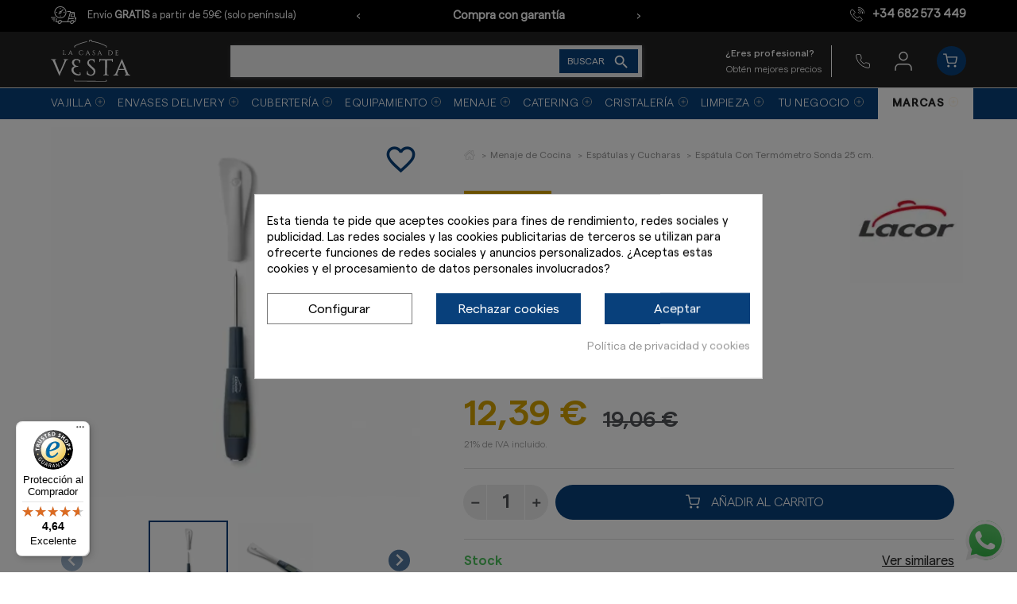

--- FILE ---
content_type: text/html; charset=utf-8
request_url: https://lacasadevesta.com/espatulas-cocina/6652-espatula-con-termometro-sonda-25-cm.html
body_size: 34182
content:
<!doctype html> <html lang="es">    <head><script data-keepinline='true'>
    let cookiesplusCookieValue = null;

    for (let cookie of document.cookie.split(';')) {
        let [cookieName, value] = cookie.trim().split('=');
        if (cookieName === 'cookiesplus') {
            cookiesplusCookieValue = decodeURIComponent(value);
        }
    }

    cookiesplusCookieValue = JSON.parse(cookiesplusCookieValue);

    // Define keys and their default values
    Object.keys({
        'ad_storage': false,
        'ad_user_data': false,
        'ad_personalization': false,
        'analytics_storage': false,
        'functionality_storage': false,
        'personalization_storage': false,
        'security_storage': true,
    }).forEach(function (key) {
        window[key] = false;
    });

    // Check and update values based on cookiesplusCookieValue
    if (cookiesplusCookieValue && cookiesplusCookieValue.consent_mode) {
        cookiesplusConsents = Object.keys(cookiesplusCookieValue.consent_mode).filter(v => v.startsWith('cookiesplus-finality'));

        cookiesplusConsents.forEach(function (key) {
            const consent_type = cookiesplusCookieValue.consent_mode?.[key]?.consent_type;
            if (typeof cookiesplusCookieValue.consents !== 'undefined'
                && typeof cookiesplusCookieValue.consents[key] !== 'undefined'
                && cookiesplusCookieValue.consents[key] === 'on' && consent_type) {
                Object.entries(consent_type).forEach(([innerKey, value]) => {
                    if (value) {
                        window[innerKey] = true;
                    }
                });
            }
        });
    }

    window.dataLayer = window.dataLayer || [];
    function gtag() { dataLayer.push(arguments); }

    gtag('consent', 'default', {
        'ad_storage' : ad_storage ? 'granted' : 'denied',
        'ad_user_data' : ad_user_data ? 'granted' : 'denied',
        'ad_personalization' : ad_personalization ? 'granted' : 'denied',
        'analytics_storage' : analytics_storage ? 'granted' : 'denied',
        'functionality_storage' : functionality_storage ? 'granted' : 'denied',
        'personalization_storage' : personalization_storage ? 'granted' : 'denied',
        'security_storage' : security_storage ? 'granted' : 'granted',
        'wait_for_update' : 500
    });

    gtag('set', 'url_passthrough', true);
    gtag('set', 'ads_data_redaction', true);
</script>                <meta charset="utf-8">     <meta http-equiv="x-ua-compatible" content="ie=edge">       <link rel="canonical" href="https://lacasadevesta.com/espatulas-cocina/6652-espatula-con-termometro-sonda-25-cm.html">    <title>Espátula Con Termómetro Sonda 25 cm. marca Lacor</title>   <meta name="description" content="Espátula Con Termómetro Sonda 25 cm. . Podrá comprar los mejores utensilios de hostelería en La Casa de Vesta.">         <link rel="canonical" href="https://lacasadevesta.com/espatulas-cocina/6652-espatula-con-termometro-sonda-25-cm.html">                        <!-- Bloque Opengraph --> <meta property="og:title" content="Espátula Con Termómetro Sonda 25 cm. marca Lacor"/> <meta property="og:url" content="http://lacasadevesta.com/espatulas-cocina/6652-espatula-con-termometro-sonda-25-cm.html"/> <meta property="og:site_name" content="La Casa de Vesta"/> <meta property="og:type" content="website"> <meta property="og:description" content="Espátula Con Termómetro Sonda 25 cm. . Podrá comprar los mejores utensilios de hostelería en La Casa de Vesta."> <!-- fin opengraph -->        <meta name="viewport" content="width=device-width, initial-scale=1">      <link rel="icon" type="image/vnd.microsoft.icon" href="https://lacasadevesta.com/img/favicon.ico?1683189973">   <link rel="shortcut icon" type="image/x-icon" href="https://lacasadevesta.com/img/favicon.ico?1683189973">      <link rel="preload" href="/themes/lacasadevesta/assets/fonts/material-icons.woff2" as="font" type="font/woff2" crossorigin>       <link rel="stylesheet" href="https://lacasadevesta.com/modules/dbthemecustom/assets/css/bootstrap-minimal.css" type="text/css" media="all">         <link rel="stylesheet" href="https://lacasadevesta.com/themes/lacasadevesta/assets/css/theme.css" type="text/css" media="all">         <link rel="stylesheet" href="https://lacasadevesta.com/themes/lacasadevesta/assets/css/products.css" type="text/css" media="all">         <link rel="stylesheet" href="https://lacasadevesta.com/modules/dbcontactinfo//views/css/dbcontactinfo.css" type="text/css" media="all">         <link rel="stylesheet" href="https://lacasadevesta.com/modules/dbcategorydesc//views/css/dbcategorydesc.css" type="text/css" media="all">         <link rel="stylesheet" href="https://lacasadevesta.com/modules/dbsearchbar//views/css/dbsearchbar.css" type="text/css" media="all">         <link rel="stylesheet" href="https://lacasadevesta.com/modules/cookiesplus/views/css/cookiesplus.css" type="text/css" media="all">         <link rel="stylesheet" href="https://lacasadevesta.com/modules/wordpressblogposts/views/css/front.css" type="text/css" media="all">         <link rel="stylesheet" href="https://lacasadevesta.com/modules/productcomments/views/css/productcomments.css" type="text/css" media="all">         <link rel="stylesheet" href="https://lacasadevesta.com/modules/dfdtopbar//views/css/front.css" type="text/css" media="all">         <link rel="stylesheet" href="https://lacasadevesta.com/modules/posmegamenu//views/css/front.css" type="text/css" media="all">         <link rel="stylesheet" href="https://lacasadevesta.com/modules/posmegamenu/views/css/posmegamenu_s_1.css" type="text/css" media="all">         <link rel="stylesheet" href="https://lacasadevesta.com/modules/dfdstockvesta//views/css/front.css" type="text/css" media="all">         <link rel="stylesheet" href="https://lacasadevesta.com/modules/bestsellerproducts//views/css/front.css" type="text/css" media="all">         <link rel="stylesheet" href="https://lacasadevesta.com/modules/dfdstockvestagarciapou//views/css/front.css" type="text/css" media="all">         <link rel="stylesheet" href="https://lacasadevesta.com/modules/blockwishlist/public/wishlist.css" type="text/css" media="all">         <link rel="stylesheet" href="https://lacasadevesta.com/themes/lacasadevesta/assets/css/custom6.css" type="text/css" media="all">         <link rel="stylesheet" href="https://lacasadevesta.com/themes/lacasadevesta/assets/css/reskyt-app-v2.css" type="text/css" media="all">             <script type="text/javascript">
        var blockwishlistController = "https:\/\/lacasadevesta.com\/module\/blockwishlist\/action";
        var controller = "product";
        var dfd_gtmcontroller_link = "https:\/\/lacasadevesta.com\/module\/dfdgtm\/gtm?token=cda60b40e9c209e7c72de31af6957bd4";
        var dfd_gtmcontroller_token = "cda60b40e9c209e7c72de31af6957bd4";
        var dfd_ps = {"product":{"item_name":"Esp\u00e1tula Con Term\u00f3metro Sonda 25 cm.","item_id":"6652","price":12.39,"item_brand":"Lacor","item_category":"Esp\u00e1tulas y Cucharas","combinations":[],"default_combination":"0"},"config":{"code":"GTM-PBRNDHS","ga4_id":"","api_key_ga4":"","group_datalayer":"0","view_item":"1","add_to_cart":"1","remove_from_cart":"0","begin_checkout":"1","purchase":"1","group_datalayer_names":"0","name_view_item":"view_item","name_add_to_cart":"add_to_cart","name_remove_from_cart":"remove_from_cart","name_begin_checkout":"begin_checkout","name_purchase":"purchase","name_purchase_backoffice":"purchase_bo","group_ads":"0","enhanced_conversions":"1","name_purchase_enhanced_conversions":"purchase","dynamic_remarketing":"1","dynamic_remarketing_prefix":"ES","group_pixel":"0","pixel_view_content":"1","pixel_add_to_cart":"1","pixel_initiate_checkout":"1","pixel_purchase":"1","tiktok":"0","tiktok_prefix":"","tiktok_combination":"","group_selectores":"0","selector_precio":".current-price span","selector_cantidad":"#quantity_wanted","selector_boton_add_to_cart":".add_to_cart","selector_add_one_to_cart":".touchspin-up","selector_remove_one_from_cart":".touchspin-down","selector_remove_all_from_cart":".remove-from-cart","selector_cantidad_carrito":".js-cart-line-product-quantity","selector_fila_producto_carrito":".product-line-grid","group_pruebas":"0","activar_log":"0","activar_log_consola":"0","group_backoffice":"0","forzar_purchase_backoffice":"0","group_refunds":"0","refund":"0","refund_action":"0","refund_state":"0","days_refund":"10"}};
        var prestashop = {"cart":{"products":[],"totals":{"total":{"type":"total","label":"Total","amount":0,"value":"0,00\u00a0\u20ac"},"total_including_tax":{"type":"total","label":"Total (impuestos incl.)","amount":0,"value":"0,00\u00a0\u20ac"},"total_excluding_tax":{"type":"total","label":"Total (impuestos excl.)","amount":0,"value":"0,00\u00a0\u20ac"}},"subtotals":{"products":{"type":"products","label":"Subtotal","amount":0,"value":"0,00\u00a0\u20ac"},"discounts":null,"shipping":{"type":"shipping","label":"Transporte","amount":0,"value":""},"tax":null},"products_count":0,"summary_string":"0 art\u00edculos","vouchers":{"allowed":1,"added":[]},"discounts":[],"minimalPurchase":0,"minimalPurchaseRequired":""},"currency":{"id":1,"name":"Euro","iso_code":"EUR","iso_code_num":"978","sign":"\u20ac"},"customer":{"lastname":null,"firstname":null,"email":null,"birthday":null,"newsletter":null,"newsletter_date_add":null,"optin":null,"website":null,"company":null,"siret":null,"ape":null,"is_logged":false,"gender":{"type":null,"name":null},"addresses":[]},"language":{"name":"Espa\u00f1ol (Spanish)","iso_code":"es","locale":"es-ES","language_code":"es","is_rtl":"0","date_format_lite":"d\/m\/Y","date_format_full":"d\/m\/Y H:i:s","id":1},"page":{"title":"","canonical":"https:\/\/lacasadevesta.com\/espatulas-cocina\/6652-espatula-con-termometro-sonda-25-cm.html","meta":{"title":"Esp\u00e1tula Con Term\u00f3metro Sonda 25 cm. marca Lacor","description":"Esp\u00e1tula Con Term\u00f3metro Sonda 25 cm. . Podr\u00e1 comprar los mejores utensilios de hosteler\u00eda en La Casa de Vesta.","keywords":"","robots":"index"},"page_name":"product","body_classes":{"lang-es":true,"lang-rtl":false,"country-ES":true,"currency-EUR":true,"layout-full-width":true,"page-product":true,"tax-display-enabled":true,"product-id-6652":true,"product-Esp\u00e1tula Con Term\u00f3metro Sonda 25 cm.":true,"product-id-category-152":true,"product-id-manufacturer-22":true,"product-id-supplier-10":true,"product-available-for-order":true},"admin_notifications":[]},"shop":{"name":"La Casa de Vesta S.L.","logo":"https:\/\/lacasadevesta.com\/img\/logo-1643362106.jpg","stores_icon":"https:\/\/lacasadevesta.com\/img\/logo_stores.png","favicon":"https:\/\/lacasadevesta.com\/img\/favicon.ico"},"urls":{"base_url":"https:\/\/lacasadevesta.com\/","current_url":"https:\/\/lacasadevesta.com\/espatulas-cocina\/6652-espatula-con-termometro-sonda-25-cm.html","shop_domain_url":"https:\/\/lacasadevesta.com","img_ps_url":"https:\/\/lacasadevesta.com\/img\/","img_cat_url":"https:\/\/lacasadevesta.com\/img\/c\/","img_lang_url":"https:\/\/lacasadevesta.com\/img\/l\/","img_prod_url":"https:\/\/lacasadevesta.com\/img\/p\/","img_manu_url":"https:\/\/lacasadevesta.com\/img\/m\/","img_sup_url":"https:\/\/lacasadevesta.com\/img\/su\/","img_ship_url":"https:\/\/lacasadevesta.com\/img\/s\/","img_store_url":"https:\/\/lacasadevesta.com\/img\/st\/","img_col_url":"https:\/\/lacasadevesta.com\/img\/co\/","img_url":"https:\/\/lacasadevesta.com\/themes\/lacasadevesta\/assets\/img\/","css_url":"https:\/\/lacasadevesta.com\/themes\/lacasadevesta\/assets\/css\/","js_url":"https:\/\/lacasadevesta.com\/themes\/lacasadevesta\/assets\/js\/","pic_url":"https:\/\/lacasadevesta.com\/upload\/","pages":{"address":"https:\/\/lacasadevesta.com\/direccion","addresses":"https:\/\/lacasadevesta.com\/direcciones","authentication":"https:\/\/lacasadevesta.com\/inicio-sesion","cart":"https:\/\/lacasadevesta.com\/carrito","category":"https:\/\/lacasadevesta.com\/index.php?controller=category","cms":"https:\/\/lacasadevesta.com\/index.php?controller=cms","contact":"https:\/\/lacasadevesta.com\/contactanos","discount":"https:\/\/lacasadevesta.com\/descuento","guest_tracking":"https:\/\/lacasadevesta.com\/seguimiento-cliente-no-registrado","history":"https:\/\/lacasadevesta.com\/historial-compra","identity":"https:\/\/lacasadevesta.com\/datos-personales","index":"https:\/\/lacasadevesta.com\/","my_account":"https:\/\/lacasadevesta.com\/mi-cuenta","order_confirmation":"https:\/\/lacasadevesta.com\/confirmacion-pedido","order_detail":"https:\/\/lacasadevesta.com\/index.php?controller=order-detail","order_follow":"https:\/\/lacasadevesta.com\/seguimiento-pedido","order":"https:\/\/lacasadevesta.com\/pedido","order_return":"https:\/\/lacasadevesta.com\/index.php?controller=order-return","order_slip":"https:\/\/lacasadevesta.com\/albaran","pagenotfound":"https:\/\/lacasadevesta.com\/pagina-no-ecnontrada","password":"https:\/\/lacasadevesta.com\/recuperacion-contrasena","pdf_invoice":"https:\/\/lacasadevesta.com\/index.php?controller=pdf-invoice","pdf_order_return":"https:\/\/lacasadevesta.com\/index.php?controller=pdf-order-return","pdf_order_slip":"https:\/\/lacasadevesta.com\/index.php?controller=pdf-order-slip","prices_drop":"https:\/\/lacasadevesta.com\/index.php?controller=prices-drop","product":"https:\/\/lacasadevesta.com\/index.php?controller=product","search":"https:\/\/lacasadevesta.com\/buscar","sitemap":"https:\/\/lacasadevesta.com\/mapa-web","stores":"https:\/\/lacasadevesta.com\/index.php?controller=stores","supplier":"https:\/\/lacasadevesta.com\/proveedor","register":"https:\/\/lacasadevesta.com\/inicio-sesion?create_account=1","order_login":"https:\/\/lacasadevesta.com\/pedido?login=1"},"alternative_langs":[],"theme_assets":"\/themes\/lacasadevesta\/assets\/","actions":{"logout":"https:\/\/lacasadevesta.com\/?mylogout="},"no_picture_image":{"bySize":{"small_default":{"url":"https:\/\/lacasadevesta.com\/img\/p\/es-default-small_default.jpg","width":98,"height":98},"cart_default":{"url":"https:\/\/lacasadevesta.com\/img\/p\/es-default-cart_default.jpg","width":125,"height":125},"home_default":{"url":"https:\/\/lacasadevesta.com\/img\/p\/es-default-home_default.jpg","width":222,"height":222},"producto_categoria":{"url":"https:\/\/lacasadevesta.com\/img\/p\/es-default-producto_categoria.jpg","width":320,"height":320},"medium_default":{"url":"https:\/\/lacasadevesta.com\/img\/p\/es-default-medium_default.jpg","width":393,"height":393},"large_default":{"url":"https:\/\/lacasadevesta.com\/img\/p\/es-default-large_default.jpg","width":800,"height":800}},"small":{"url":"https:\/\/lacasadevesta.com\/img\/p\/es-default-small_default.jpg","width":98,"height":98},"medium":{"url":"https:\/\/lacasadevesta.com\/img\/p\/es-default-producto_categoria.jpg","width":320,"height":320},"large":{"url":"https:\/\/lacasadevesta.com\/img\/p\/es-default-large_default.jpg","width":800,"height":800},"legend":""}},"configuration":{"display_taxes_label":true,"display_prices_tax_incl":true,"is_catalog":false,"show_prices":true,"opt_in":{"partner":true},"quantity_discount":{"type":"discount","label":"Descuento unitario"},"voucher_enabled":1,"return_enabled":0},"field_required":[],"breadcrumb":{"links":[{"title":"La Casa de Vesta S.L.","url":"https:\/\/lacasadevesta.com\/"},{"title":"Menaje de Cocina","url":"https:\/\/lacasadevesta.com\/499-menaje-cocina"},{"title":"Esp\u00e1tulas y Cucharas","url":"https:\/\/lacasadevesta.com\/152-espatulas-cocina"},{"title":"Esp\u00e1tula Con Term\u00f3metro Sonda 25 cm.","url":"https:\/\/lacasadevesta.com\/espatulas-cocina\/6652-espatula-con-termometro-sonda-25-cm.html"}],"count":4},"link":{"protocol_link":"https:\/\/","protocol_content":"https:\/\/"},"time":1768653806,"static_token":"ae0d4c1fd22452d67b21e627e2e9ad90","token":"48085b58f18ab60593903d445cd34fe9","debug":false};
        var prestashopFacebookAjaxController = "https:\/\/lacasadevesta.com\/module\/ps_facebook\/Ajax";
        var productsAlreadyTagged = [];
        var psemailsubscription_subscription = "https:\/\/lacasadevesta.com\/module\/ps_emailsubscription\/subscription";
        var removeFromWishlistUrl = "https:\/\/lacasadevesta.com\/module\/blockwishlist\/action?action=deleteProductFromWishlist";
        var show_product_imgs = "1";
        var trustedshopseasyintegration_css = "https:\/\/lacasadevesta.com\/modules\/trustedshopseasyintegration\/views\/css\/front\/front.1.0.5.css";
        var wishlistAddProductToCartUrl = "https:\/\/lacasadevesta.com\/module\/blockwishlist\/action?action=addProductToCart";
        var wishlistUrl = "https:\/\/lacasadevesta.com\/module\/blockwishlist\/view";
      </script>        <link rel="preload" as="image" href="/img/c/136-slider_home.webp"/> <link rel="preload" as="image" href="/img/c/415-slider_home.webp"/> <link rel="preload" as="image" href="/img/c/40-slider_home.webp"/> <link rel="preload" as="image" href="/img/c/46-slider_home.webp"/> <link rel="preload" as="image" href="/img/c/142-slider_home.webp"/>                  <script type="application/ld+json">{
                    "@context":"http://schema.org",
                    "@type":"BreadcrumbList",
                        "itemListElement": [
                        {
                            "@type": "ListItem",
                            "position": 0,
                            "name": "Espátula Con Termómetro Sonda 25 cm.",
                            "item": "https://lacasadevesta.com/"
                        },
                      {
                    "@type": "ListItem",
                    "position": 1,
                    "name": "Menaje de Cocina",
                    "item": "https://lacasadevesta.com/499-menaje-cocina"
                },  {
                    "@type": "ListItem",
                    "position": 2,
                    "name": "Espátulas y Cucharas",
                    "item": "https://lacasadevesta.com/152-espatulas-cocina"
                },
                                {
                                    "@type": "ListItem",
                                    "position": 3,
                                    "name": "Espátula Con Termómetro Sonda 25 cm.",
                                    "item": "https://lacasadevesta.com/espatulas-cocina/6652-espatula-con-termometro-sonda-25-cm.html"
                                }
                            
                        ]
                }</script><script type="application/ld+json">{
                    "@context": "http://schema.org",
                    "@type": "Product",
                    "description": "Espátula Con Termómetro Sonda 25 cm.",
                    "name": "Espátula Con Termómetro Sonda 25 cm.",
                    "image": "https://lacasadevesta.com/27376-large_default/espatula-con-termometro-sonda-25-cm.jpg",
                    "brand": {
                        "@type": "Brand",
                        "name": "Lacor"
                    },
                    "category": "Espátulas y Cucharas",
                    "alternateName": "Compra Espátula Con Termómetro Sonda 25 cm. a buen precio",
                    "url": "https://lacasadevesta.com/espatulas-cocina/6652-espatula-con-termometro-sonda-25-cm.html",
                    "offers": {    		
                        "@type": "offer",
                        "price": "12.39",
                        "priceCurrency": "EUR", 
                        "itemOffered": "Espátula Con Termómetro Sonda 25 cm.",
                        "availability": "http://schema.org/InStock", 
                        "itemCondition":"http://schema.org/NewCondition", 
                        "url": "https://lacasadevesta.com/espatulas-cocina/6652-espatula-con-termometro-sonda-25-cm.html"
                    },"sku": "VST6652","gtin13": 8414271625008}</script> <style>     :root {                 --font_primary: sans-serif;         --font_second: sans-serif;                 --primary_color: #232323;         --second_color: #08407b;         --background: #ffffff;         --color_font: #000000;         --color_link: #999999;         --color_hover: #08407b;          --button_p_bk: #08407b;         --button_p_color: #ffffff;         --button_p_bk_hover: #232323;         --button_p_color_hover: #ffffff;         --button_s_bk: #f39d72;         --button_s_color: #ffffff;         --button_s_bk_hover: #de8d65;         --button_s_color_hover: #ffffff;          --topbar_bk: #efeff0;         --topbar_color: #232323;         --topbar_link: #2fb5d2;         --topbar_hover: #2592a9;         --header_bk: #ffffff;         --header_color: #232323;         --header_link: #2fb5d2;         --header_hover: #2592a9;         --search_bk: #efeff0;         --seach_color: #7a7a7a;          --prefooter_bk: #ffffff;         --prefooter_color: #232323;         --prefooter_link: #2fb5d2;         --prefooter_hover: #08407b;         --footer_bk: #f6f6f6;         --footer_color: #232323;         --footer_link: #000000;         --footer_hover: #08407b;     } </style><link rel="preload" as="image" href="https://lacasadevesta.com/img/m/11-marca_producto.webp"/> <link rel="preload" as="image" href="https://lacasadevesta.com/img/m/18-marca_producto.webp"/> <link rel="preload" as="image" href="https://lacasadevesta.com/img/m/4-marca_producto.webp"/> <link rel="preload" as="image" href="https://lacasadevesta.com/img/m/2-marca_producto.webp"/> <link rel="preload" as="image" href="https://lacasadevesta.com/img/m/3-marca_producto.webp"/> <link rel="preload" as="image" href="https://lacasadevesta.com/img/m/17-marca_producto.webp"/> <link rel="preload" as="image" href="https://lacasadevesta.com/img/m/28-marca_producto.webp"/> <link rel="preload" as="image" href="https://lacasadevesta.com/img/m/19-marca_producto.webp"/> <link rel="preload" as="image" href="https://lacasadevesta.com/img/m/22-marca_producto.webp"/> <link rel="preload" as="image" href="https://lacasadevesta.com/img/m/13-marca_producto.webp"/> <link rel="preload" as="image" href="https://lacasadevesta.com/img/m/16-marca_producto.webp"/> <link rel="preload" as="image" href="https://lacasadevesta.com/img/m/30-marca_producto.webp"/> <link rel="preload" as="image" href="https://lacasadevesta.com/img/m/15-marca_producto.webp"/> <link rel="preload" as="image" href="https://lacasadevesta.com/img/m/6-marca_producto.webp"/> <link rel="preload" as="image" href="https://lacasadevesta.com/img/m/12-marca_producto.webp"/> <link rel="preload" as="image" href="https://lacasadevesta.com/img/m/23-marca_producto.webp"/> <link rel="preload" as="image" href="https://lacasadevesta.com/img/m/33-marca_producto.webp"/> <link rel="preload" as="image" href="https://lacasadevesta.com/img/m/36-marca_producto.webp"/> <link rel="preload" as="image" href="https://lacasadevesta.com/img/m/35-marca_producto.webp"/> <link rel="preload" as="image" href="https://lacasadevesta.com/img/m/34-marca_producto.webp"/> <link rel="preload" as="image" href="https://lacasadevesta.com/img/m/40-marca_producto.webp"/> <link rel="preload" as="image" href="https://lacasadevesta.com/img/m/43-marca_producto.webp"/> <link rel="preload" as="image" href="https://lacasadevesta.com/img/m/32-marca_producto.webp"/> <link rel="preload" as="image" href="https://lacasadevesta.com/img/m/37-marca_producto.webp"/> <link rel="preload" as="image" href="https://lacasadevesta.com/img/m/27-marca_producto.webp"/> <script>

function comprobarObservaciones(){
    var comprobante = "";
    if ((jQuery)('#onepagecheckoutps').length != 0) {
        comprobante = (jQuery)('[name="message"]');
    } else {
        comprobante = (jQuery)('[name="delivery_message"]');
    }
    if (comprobante.length != 0) {
        limitarObservaciones(comprobante);
    }
}

function limitarObservaciones(comprobante){
    if(comprobante){ // SI EXISTE 
        if ((jQuery)('.originalTextareaInfo').length == 0) {
            var options2 = {
               'maxCharacterSize': 69,
               'originalStyle': 'originalTextareaInfo',
               'warningStyle' : 'warningTextareaInfo',
               'warningNumber': 10,
               'displayFormat': '#input caracteres | #left caracteres restantes | #words palabras'
            };
            comprobante.textareaCount(options2);
        }
    }
}


</script> <script src="https://app.lighthousefeed.com/assets/js/lthfeed-script.js"></script> <script>
	lthfeed.init({ key: "2a793f0001f6440c980a27ebc72daa2e", storeType: "prestashop", orderConfirmationUrl: "confirmacion-pedido" });
</script><style>             div#cookiesplus-modal,         #cookiesplus-modal > div,         #cookiesplus-modal p {             background-color: #FFFFFF !important;         }                  #cookiesplus-modal > div,         #cookiesplus-modal p {             color: #000 !important;         }                  #cookiesplus-modal .cookiesplus-accept {             background-color: #08407b !important;         }                  #cookiesplus-modal .cookiesplus-accept {             border: 1px solid #08407b !important;         }                   #cookiesplus-modal .cookiesplus-accept {             color: #FFFFFF !important;         }                  #cookiesplus-modal .cookiesplus-accept {             font-size: 16px !important;         }                       #cookiesplus-modal .cookiesplus-more-information {             background-color: #FFFFFF !important;         }                  #cookiesplus-modal .cookiesplus-more-information {             border: 1px solid #7A7A7A !important;         }                  #cookiesplus-modal .cookiesplus-more-information {             color: #000 !important;         }                  #cookiesplus-modal .cookiesplus-more-information {             font-size: 16px !important;         }                       #cookiesplus-modal .cookiesplus-reject {             background-color: #08407b !important;         }                  #cookiesplus-modal .cookiesplus-reject {             border: 1px solid #08407b !important;         }                  #cookiesplus-modal .cookiesplus-reject {             color: #FFFFFF !important;         }                  #cookiesplus-modal .cookiesplus-reject {             font-size: 16px !important;         }                       #cookiesplus-modal .cookiesplus-save:not([disabled]) {             background-color: #FFFFFF !important;         }                  #cookiesplus-modal .cookiesplus-save:not([disabled]) {             border: 1px solid #7A7A7A !important;         }                  #cookiesplus-modal .cookiesplus-save:not([disabled]) {             color: #000 !important;         }                  #cookiesplus-modal .cookiesplus-save {             font-size: 16px !important;         }                    #cookiesplus-tab {                                     bottom: 55%;                 right: 0;                 -webkit-transform: rotate(-90deg);                 -moz-transform: rotate(-90deg) translateX(-100%);                 -ms-transform: rotate(-90deg) translateX(-100%);                 -o-transform: rotate(-90deg) translateX(-100%);                 transform: rotate(-90deg);                 transform-origin: 100% 100%;                                          background-color: #08407b !important;                              color: #ffffff !important;             } </style><script type="text/javascript" async>
    (function() {
        let isConnectifInitialized = false;

        function getConnectifCartFromAjax(ajaxCart) {
            const connectifCart = {
                cartId: ajaxCart.cn_cart_id?.toString(),
                cartRecoveryUrl: ajaxCart.cn_cart_recovery_url,
                totalPrice: +ajaxCart.cn_total_price,
                totalQuantity: +ajaxCart.cn_total_quantity,
                products: ajaxCart.cn_products.map(mapFromCartItem)
            };
            return connectifCart;
        }

        function mapFromCartItem(cartItem) {
            const productBasketItem = {
                productDetailUrl: cartItem.url?.toString(),
                productId: cartItem.product_id?.toString(),
                name: cartItem.name?.toString(),
                description: cartItem.description,
                imageUrl: cartItem.image_url,
                unitPrice: +cartItem.unit_price,
                availability: cartItem.availability,
                brand: cartItem.brand,
                unitPriceOriginal: cartItem.unit_price_original,
                unitPriceWithoutVAT: cartItem.unit_price_without_vat,
                discountedPercentage: cartItem.discounted_percentage,
                discountedAmount: cartItem.discounted_amount,
                quantity: +cartItem.quantity,
                price: +cartItem.price,
                publishedAt: cartItem.published_at,
                categories: cartItem.categories,
                relatedExternalProductIds: cartItem.relatedProductsArray,
                tags: cartItem.tagsArray
            };
            return productBasketItem;
        }


        function onConnectifStarted() {
            isConnectifInitialized = true;
            if (typeof prestashop !== 'undefined') {
                prestashop.on(
                    'updateCart',
                    function(event) {
                        $.ajax({
                            type: 'GET',
                            url: 'https://lacasadevesta.com/?fc=module&module=connectif&controller=cartajax&retrieve_cart=1&ajax=true',
                            success: function(ajaxCart) {
                                if (!ajaxCart) {
                                    return;
                                }

                                const cnCart = JSON.parse(ajaxCart);
                                if (cnCart.cn_cart_exist) {
                                    const cart = getConnectifCartFromAjax(cnCart);
                                    window.connectif.managed.sendEvents([], { cart });
                                }
                            }
                        });
                    }
                );
            }
        }

        if (window.connectif &&
            window.connectif.managed &&
            window.connectif.managed.isInitialized()) {
            onConnectifStarted();
        } else {
            document.addEventListener(
                'connectif.managed.initialized',
                onConnectifStarted
            );
        }
    })();
</script> <!-- Connectif tracking code --> <script type="text/javascript" async>
    var _cnid = "8786bbac-2878-4f64-b67d-181fa4440134";
    (function(w, r, a, cn, s) {
            
                w['ConnectifObject'] = r;
                w[r] = w[r] || function () {( w[r].q = w[r].q || [] ).push(arguments)};
                cn = document.createElement('script');
                cn.type = 'text/javascript';
                cn.async = true;
                cn.src = a;
                cn.id = '__cn_client_script_' + _cnid;
                s = document.getElementsByTagName('script')[0];
                s.parentNode.insertBefore(cn, s);
            
            })(window, 'cn', 'https://cdn.connectif.cloud/eu7/client-script/' + '8786bbac-2878-4f64-b67d-181fa4440134');
</script> <!-- end Connectif tracking code --><!-- FTM Recaptcha v3 --> <script src="https://www.google.com/recaptcha/api.js?render=6Le6CjohAAAAAFKdVRhsii-jVkPc16tI1ivUrvU2"> </script> <script>

grecaptcha.ready(function() {
  grecaptcha.execute('6Le6CjohAAAAAFKdVRhsii-jVkPc16tI1ivUrvU2', {action: 'product'}).then(function(token) {
    var recaptchaResponses = document.getElementsByName('recaptcha_response');
    recaptchaResponses.forEach(function(e) {
      e.value = token;
    });
  });
});

</script>     <!-- Google Tag Manager --> <script>(function(w,d,s,l,i){w[l]=w[l]||[];w[l].push({'gtm.start':
new Date().getTime(),event:'gtm.js'});var f=d.getElementsByTagName(s)[0],
j=d.createElement(s),dl=l!='dataLayer'?'&l='+l:'';j.async=true;j.src=
'https://www.googletagmanager.com/gtm.js?id='+i+dl;f.parentNode.insertBefore(j,f);
})(window,document,'script','dataLayer','GTM-PBRNDHS');</script> <!-- End Google Tag Manager -->        <meta property="og:type" content="product">   <meta property="og:url" content="https://lacasadevesta.com/espatulas-cocina/6652-espatula-con-termometro-sonda-25-cm.html">   <meta property="og:title" content="Espátula Con Termómetro Sonda 25 cm. marca Lacor">   <meta property="og:site_name" content="La Casa de Vesta S.L.">   <meta property="og:description" content="Espátula Con Termómetro Sonda 25 cm. . Podrá comprar los mejores utensilios de hostelería en La Casa de Vesta.">   <meta property="og:image" content="https://lacasadevesta.com/27376-large_default/espatula-con-termometro-sonda-25-cm.jpg">       <meta property="product:pretax_price:amount" content="10.2375">     <meta property="product:pretax_price:currency" content="EUR">     <meta property="product:price:amount" content="12.39">     <meta property="product:price:currency" content="EUR">        </head>    <body id="product" class="lang-es country-es currency-eur layout-full-width page-product tax-display-enabled product-id-6652 product-espatula-con-termometro-sonda-25-cm- product-id-category-152 product-id-manufacturer-22 product-id-supplier-10 product-available-for-order">                  <!-- Google Tag Manager -->  <noscript>     <iframe src="https://www.googletagmanager.com/ns.html?id=GTM-PBRNDHS" height="0" width="0" style="display:none;visibility:hidden"></iframe> </noscript>  <!-- End Google Tag Manager -->           <main>                              <header id="header">                     <script src="https://cdnjs.cloudflare.com/ajax/libs/jquery/3.6.0/jquery.min.js" referrerpolicy="no-referrer"></script> <script src="https://cdnjs.cloudflare.com/ajax/libs/OwlCarousel2/2.3.4/owl.carousel.min.js" defer></script> <link rel="stylesheet" href="https://cdnjs.cloudflare.com/ajax/libs/OwlCarousel2/2.3.4/assets/owl.carousel.min.css" integrity="sha512-tS3S5qG0BlhnQROyJXvNjeEM4UpMXHrQfTGmbQ1gKmelCxlSEBUaxhRBj/EFTzpbP4RVSrpEikbmdJobCvhE3g==" crossorigin="anonymous" referrerpolicy="no-referrer" /> <link rel="stylesheet" href="https://cdnjs.cloudflare.com/ajax/libs/font-awesome/6.0.0-beta2/css/all.min.css" integrity="sha512-YWzhKL2whUzgiheMoBFwW8CKV4qpHQAEuvilg9FAn5VJUDwKZZxkJNuGM4XkWuk94WCrrwslk8yWNGmY1EduTA==" crossorigin="anonymous" referrerpolicy="no-referrer" />            <div class="header-banner">       <div class="header-superior">         <div class="envio-header col-md-4">           <img src='/img/iconos/fast-delivery.webp' alt="entrega" width="32" loading="lazy" height="32">           <p>Envío <b>GRATIS</b> a partir de 59€ (solo península)</p>         </div>         <div class="slider-header col-md-4 owl-carousel">           <div><p>Compra con garantía</p></div>           <div><p>Envíos Express</p></div>           <div><p>Equipo de expertos</p></div>           <div><p>Mejor precio</p></div>         </div>         <div class="telefono-header col-md-4">           <a href="tel:+34682573449"><img src='/img/iconos/phone.webp' alt="telefono" width="18" height="18" loading="lazy">           <span>+34 682 573 449</span></a>         </div>     </div>   </div>  <a href="http://reskyt.com/app/lacasadevesta" class="href-download-app" id="href-download-app" style="display: none;">   <div id="install-app">       <div class="content-img-app">         <img class="img-app uitlazyload" src="/modules/ultimateimagetool/views/img/blank.png" alt="VESTAON l Tienda de menaje para hosteleria y hogar" height="78px" width="78px" data-original="https://cdn.reskyt.com/6997/la-casa-de-vesta-icono-app-371538-221122103630.png">       </div>       <div class="content-app">           <div class="name-app">VESTAON l Artículos para hostelería</div>           <div class="fab-app">LA CASA DE VESTA SL.</div>           <div class="title-app">Descarga la app de La Casa de Vesta para tener un 5% de descuento adicional.<span id="platform-app"></span></div>       </div>       <span class="close-install-app" onclick="return closeBar();"><span>x</span></span>   </div> </a>    <nav class="header-nav">     <div class="container-fluid">        <div class="headernav_flex">                           <div class="hidden-md-up text-sm-center mobile">             <div>                 <div>                   <div id="mobile__menu" data-toggle="modal" data-target="#dbmenu_burger">                     <i class="material-icons d-inline">&#xE5D2;</i>                   </div>                   <div class="top-logo" id="_mobile_logo">                                            <a href="https://lacasadevesta.com/">                         <img class="logo img-responsive uitlazyload" src="/modules/ultimateimagetool/views/img/blank.png" alt="La Casa de Vesta S.L." loading="lazy" height="28" width="100" data-original="https://lacasadevesta.com/img/logo-1643362106.jpg">                       </a>                                        </div>                 </div>                  <div class="mobile-icons">                   <div class="mobile_search"> <img src="/img/iconos/lupa.svg" alt="buscar"  width="24" height="24" loading="lazy" ></div>                   <a href="tel:+34682573449"> <img src="/img/iconos/telefono-blanco.svg" alt="telefono"  width="24" height="24" loading="lazy"></a>                   <div id="_mobile_user_info"></div>                   <div id="_mobile_cart"></div>                 </div>             </div>                           <div id="profesional">                   <p><a href="https://lacasadevesta.com/inicio-sesion?create_account=1" rel="nofollow"><span>¿Eres profesional?</span> <span>Obtén mejores precios</span></a></p>               </div>                       </div>          <div class="displayLogo hidden-sm-down" id="_desktop_logo">             <a href="https://lacasadevesta.com/">               <img class="logo img-responsive" src="/img/logo/logo_blanco.svg" alt="La Casa de Vesta S.L." loading="lazy" height="28" width="100">             </a>                    </div>          <div class="displayTopCenter oculto">           <div id="search_widget" class="search-widget" data-search-controller-url="//lacasadevesta.com/buscar"> 	<form method="get" action="//lacasadevesta.com/buscar"> 		<input type="hidden" name="controller" value="search"> 		<input type="text" name="s" value="" placeholder="" aria-label="Buscar" class="dbsearchbar-input"> 		<button type="submit">             <span>Buscar</span> 			<i class="material-icons search">&#xE8B6;</i> 			 		</button> 	</form>  	<div id="content_search"> 		<div class="header_searchbar"> 			<p class="searchbar_items">Resultados: <span class="items_show"></span> de <span class="total_items"></span> producto(s) - <strong class="link_allresult"></strong></p> 			<button type="button" class="close"><span aria-hidden="true">×</span></button> 		</div> 		<div class="result_searchbar"></div> 		<div class="allresult_searchbar"></div> 	</div> </div>           <div class="clearfix"></div>         </div>          <div class="position-static displayTop">                     <div id="profesional">               <p><a href="https://lacasadevesta.com/inicio-sesion?create_account=1" rel="nofollow"><span>¿Eres profesional?</span> <span>Obtén mejores precios</span></a></p>           </div>                     <div>             <a href="tel:+34682573449"> <img src="/img/iconos/telefono-blanco.svg" alt="telefono" width="100%" height="24px"/></a>           </div>           <div id="_user_info">               <a href="https://lacasadevesta.com/mi-cuenta" title="Acceda a su cuenta de cliente"  rel="nofollow">             <img src="/img/iconos/usuario-blanco.svg" alt="usuario" width="24" height="26" loading="lazy" />         </a>       </div><div id="_cart">   <div class="blockcart cart-preview inactive" data-refresh-url="//lacasadevesta.com/module/ps_shoppingcart/ajax">     <div class="header">                    <!--DEBUG--><span style="display: none" data-debug='debug'>array(6) {   ["title"]=>   string(0) ""   ["canonical"]=>   string(88) "https://lacasadevesta.com/espatulas-cocina/6652-espatula-con-termometro-sonda-25-cm.html"   ["meta"]=>   array(4) {     ["title"]=>     string(50) "Espátula Con Termómetro Sonda 25 cm. marca Lacor"     ["description"]=>     string(114) "Espátula Con Termómetro Sonda 25 cm. . Podrá comprar los mejores utensilios de hostelería en La Casa de Vesta."     ["keywords"]=>     string(0) ""     ["robots"]=>     string(5) "index"   }   ["page_name"]=>   string(7) "product"   ["body_classes"]=>   array(13) {     ["lang-es"]=>     bool(true)     ["lang-rtl"]=>     bool(false)     ["country-ES"]=>     bool(true)     ["currency-EUR"]=>     bool(true)     ["layout-full-width"]=>     bool(true)     ["page-product"]=>     bool(true)     ["tax-display-enabled"]=>     bool(true)     ["product-id-6652"]=>     bool(true)     ["product-Espátula Con Termómetro Sonda 25 cm."]=>     bool(true)     ["product-id-category-152"]=>     bool(true)     ["product-id-manufacturer-22"]=>     bool(true)     ["product-id-supplier-10"]=>     bool(true)     ["product-available-for-order"]=>     bool(true)   }   ["admin_notifications"]=>   array(0) {   } } -aqui</span>       <a rel="nofollow"  id="icon-shoppingcart"         >         <div class="fondo">           <img src="/img/iconos/carrito-blanco.svg" alt="carrito" loading="lazy" width="18" height="18"/>         </div>       </a>     </div>   </div> </div>   <script>
    $( document ).ready( function() {

      $( "#icon-shoppingcart" ).click(function() {
        if( prestashop.page.page_name != "cart" && prestashop.page.page_name != "checkout" ) //DFDMOD 2022-12-22 No mostrar el modal en la página del carrito
        {
          if( $( "#blockcart-modal" ).length == 0 )
          {
            var refreshURL = $('.blockcart').data('refresh-url');
            var requestData = {};

            $.post(refreshURL, requestData).then(function (resp) {
              if (resp.modal) {
                //showModal(resp.modal);
                $('body').append(resp.modal);
                $('#blockcart-modal').modal('show'); 
              }

            }).fail(function (resp) {
              prestashop.emit('handleError', { eventType: 'updateShoppingCart', resp: resp });
            }); 
          }
          else
          {
             $('#blockcart-modal').modal('show'); 
          }
        }

      });

      //DFDMOD 2022-12-2022 Si se cierra el modal después de modificar algún producto se pierde el evento de click del icono
      $(document).on('hide.bs.modal', '#blockcart-modal', function () {
        $(document).on('click','#icon-shoppingcart',function() {
          abrirModalCarrito();
        });
      });
        
    });
</script><div class="cn_client_info" style="display:none">     <span class="primary_key"></span>     <span class="_name"></span>     <span class="_surname"></span>     <span class="_birthdate"></span>     <span class="_newsletter_subscription_status"></span>     </div>         </div>       </div>         <div id="mobile_top_menu_wrapper" class="row hidden-lg-up"  style="display:none;">         <div class="js-top-menu mobile" id="_mobile_top_menu"></div>                 <div class="menu-tabs">           <div class="js-top-menu-bottom">             <div id="_mobile_megamenu"></div>           </div>         </div>       </div>                </div>               </div>   </nav>         <div class="header-top">     <div class="container-fluid">       <div class="header__flex">       <div class="col-md-12 col-sm-12 position-static">           <div id="_desktop_megamenu" class="use-sticky"> <div class="pos-menu-horizontal"> 	<ul class="menu-content"> 						<li class="menu-item menu-item8  hasChild">  						<a href="https://lacasadevesta.com/136-vajillas-hosteleria" >  												<span>Vajilla</span> 												<img src="/img/iconos/child.svg" alt="icon-menu" width="12px" height="12px"> 					</a> 																											 						<span class="icon-drop-mobile"><i class="material-icons add">add </i><i class="material-icons remove">remove </i></span>						<div class="pos-sub-menu menu-dropdown col-xs-12 col-sm-12  menu_slidedown"> 						<div class="pos-sub-inner"> 													<div class="pos-menu-row row"> 																											<div class="pos-menu-col col-xs-6 col-sm-3"> 																																		<ul class="ul-column"> 																									<li class="submenu-item"> 																													<a href="https://lacasadevesta.com/167-bandejas">Bandejas</a> 																<span class="icon-drop-mobile"><i class="material-icons add">add </i><i class="material-icons remove">remove </i></span>																													    <ul class="category-sub-menu"> 														        														          <li> 														             <a href="https://lacasadevesta.com/394-bandejas-rectangulares">Bandejas Rectangulares</a> 														         	<!--dfd--> 																																					 </li> 														        														          <li> 														             <a href="https://lacasadevesta.com/395-bandejas-ovaladas">Bandejas Ovaladas</a> 														         	<!--dfd--> 																																					 </li> 														        														    </ul> 														 															 														    																											</li> 																									<li class="submenu-item"> 																													<a href="https://lacasadevesta.com/38-fuentes">Fuentes</a> 																<span class="icon-drop-mobile"><i class="material-icons add">add </i><i class="material-icons remove">remove </i></span>																													    <ul class="category-sub-menu"> 														        														          <li> 														             <a href="https://lacasadevesta.com/396-fuente-redonda">Fuente Redonda</a> 														         	<!--dfd--> 																																					 </li> 														        														          <li> 														             <a href="https://lacasadevesta.com/392-fuentes-barro">Fuentes de Barro</a> 														         	<!--dfd--> 																																					 </li> 														        														          <li> 														             <a href="https://lacasadevesta.com/397-fuente-cuadrada">Fuente Cuadrada</a> 														         	<!--dfd--> 																																					 </li> 														        														    </ul> 														 															 														    																											</li> 																									<li class="submenu-item"> 																													<a href="https://lacasadevesta.com/163-cuencos-y-boles">Cuencos y Boles</a> 																											</li> 																									<li class="submenu-item"> 																													<a href="https://lacasadevesta.com/139-melamina">Melamina</a> 																											</li> 																									<li class="submenu-item"> 																																																														<a href="https://lacasadevesta.com/blog/como-comprar-vajillas-online-host">&gt;&gt;Guía de compra vajillas</a> 																																																										</li> 																								</ul> 																					</div> 																			<div class="pos-menu-col col-xs-6 col-sm-3"> 																																		<ul class="ul-column"> 																									<li class="submenu-item"> 																													<a href="https://lacasadevesta.com/164-platos-hosteleria">Platos</a> 																<span class="icon-drop-mobile"><i class="material-icons add">add </i><i class="material-icons remove">remove </i></span>																													    <ul class="category-sub-menu"> 														        														          <li> 														             <a href="https://lacasadevesta.com/50-platos-hondos">Platos hondos</a> 														         	<!--dfd--> 																																					 </li> 														        														          <li> 														             <a href="https://lacasadevesta.com/207-platos-llanos">Platos llanos</a> 														         	<!--dfd--> 																																					 </li> 														        														          <li> 														             <a href="https://lacasadevesta.com/390-platos-barro">Platos de barro</a> 														         	<!--dfd--> 																																					 </li> 														        														    </ul> 														 															 														    																											</li> 																									<li class="submenu-item"> 																													<a href="https://lacasadevesta.com/393-set-vajillas">Set Vajillas</a> 																																																										</li> 																									<li class="submenu-item"> 																													<a href="https://lacasadevesta.com/33-cafe-y-te">Café y té</a> 																<span class="icon-drop-mobile"><i class="material-icons add">add </i><i class="material-icons remove">remove </i></span>																													    <ul class="category-sub-menu"> 														        														          <li> 														             <a href="https://lacasadevesta.com/34-tazas-de-cafe">Tazas de café</a> 														         	<!--dfd--> 																																					 </li> 														        														          <li> 														             <a href="https://lacasadevesta.com/35-termos">Termos</a> 														         	<!--dfd--> 																																					 </li> 														        														          <li> 														             <a href="https://lacasadevesta.com/36-teteras-y-accesorios">Teteras y accesorios</a> 														         	<!--dfd--> 																																					 </li> 														        														    </ul> 														 															 														    																											</li> 																									<li class="submenu-item"> 																													<a href="https://lacasadevesta.com/391-cazuela-barro">Cazuela de Barro</a> 																																																										</li> 																								</ul> 																					</div> 																			<div class="pos-menu-col col-xs-12 col-sm-6"> 																																		<ul class="ul-column"> 																									<li class="submenu-item"> 																																																														<img src="/modules/ultimateimagetool/views/img/blank.png" alt="" width="auto" height="100%" class=" uitlazyload" data-original="https://lacasadevesta.com/img/cms/menaje-banner.webp"/> 																																																										</li> 																								</ul> 																					</div> 																								</div> 						 						</div> 						</div> 															</li> 						<li class="menu-item menu-item4  hasChild">  						<a href="https://lacasadevesta.com/415-delivery" >  												<span>Envases Delivery</span> 												<img src="/img/iconos/child.svg" alt="icon-menu" width="12px" height="12px"> 					</a> 																											 						<span class="icon-drop-mobile"><i class="material-icons add">add </i><i class="material-icons remove">remove </i></span>						<div class="pos-sub-menu menu-dropdown col-xs-12 col-sm-12  menu_slidedown"> 						<div class="pos-sub-inner"> 													<div class="pos-menu-row row"> 																											<div class="pos-menu-col col-xs-6 col-sm-3"> 																																		<ul class="ul-column"> 																									<li class="submenu-item"> 																													<a href="https://lacasadevesta.com/262-cubiertos-delivery">Cubiertos Delivery</a> 																											</li> 																									<li class="submenu-item"> 																													<a href="https://lacasadevesta.com/422-envases-delivery">Envases y Cajas</a> 																											</li> 																									<li class="submenu-item"> 																													<a href="https://lacasadevesta.com/418-platos-delivery">Platos y Vajillas Delivery</a> 																											</li> 																									<li class="submenu-item"> 																													<a href="https://lacasadevesta.com/421-vasos-delivery">Vasos Delivery</a> 																											</li> 																									<li class="submenu-item"> 																													<a href="https://lacasadevesta.com/23-reposteria">Repostería</a> 																											</li> 																									<li class="submenu-item"> 																													<a href="https://lacasadevesta.com/253-servilletas-delivery">Servilletas</a> 																											</li> 																									<li class="submenu-item"> 																													<a href="https://lacasadevesta.com/453-manteles">Manteles</a> 																											</li> 																								</ul> 																					</div> 																			<div class="pos-menu-col col-xs-6 col-sm-3"> 																																		<ul class="ul-column"> 																									<li class="submenu-item"> 																													<a href="https://lacasadevesta.com/263-palillos-decorativos-hosteleria">Palillos Decorativos</a> 																											</li> 																									<li class="submenu-item"> 																													<a href="https://lacasadevesta.com/444-bandejas-delivery">Bandejas para delivery</a> 																											</li> 																									<li class="submenu-item"> 																													<a href="https://lacasadevesta.com/433-bolsas-y-envoltorios">Bolsas y Envoltorios</a> 																											</li> 																									<li class="submenu-item"> 																													<a href="https://lacasadevesta.com/453-manteles">Manteles</a> 																											</li> 																									<li class="submenu-item"> 																																																														<a href="https://lacasadevesta.com/blog/como-hacer-delivery-restaurante/">&gt;&gt; Guía de compra Delivery</a> 																																																										</li> 																								</ul> 																					</div> 																			<div class="pos-menu-col col-xs-12 col-sm-5"> 																																		<ul class="ul-column"> 																									<li class="submenu-item"> 																																																														<img src="/modules/ultimateimagetool/views/img/blank.png" alt="" width="auto" height="100%" class=" uitlazyload" data-original="https://lacasadevesta.com/img/cms/delivery-productos.webp"/> 																																																										</li> 																								</ul> 																					</div> 																								</div> 						 						</div> 						</div> 															</li> 						<li class="menu-item menu-item16  hasChild">  						<a href="https://lacasadevesta.com/46-cuberteria" >  												<span>Cubertería</span> 												<img src="/img/iconos/child.svg" alt="icon-menu" width="12px" height="12px"> 					</a> 																											 						<span class="icon-drop-mobile"><i class="material-icons add">add </i><i class="material-icons remove">remove </i></span>						<div class="pos-sub-menu menu-dropdown col-xs-12 col-sm-12  menu_slidedown"> 						<div class="pos-sub-inner"> 													<div class="pos-menu-row row"> 																											<div class="pos-menu-col col-xs-6 col-sm-3"> 																																		<ul class="ul-column"> 																									<li class="submenu-item"> 																													<a href="https://lacasadevesta.com/47-cubiertos">Cubiertos</a> 																											</li> 																									<li class="submenu-item"> 																													<a href="https://lacasadevesta.com/48-cubiertos-de-servir">Cubiertos de servir</a> 																											</li> 																									<li class="submenu-item"> 																													<a href="https://lacasadevesta.com/518-sets-cubiertos">Set cubiertos</a> 																											</li> 																								</ul> 																					</div> 																			<div class="pos-menu-col col-xs-6 col-sm-3"> 																																		<ul class="ul-column"> 																									<li class="submenu-item"> 																													<a href="https://lacasadevesta.com/21-cuchillos-hosteleria">Cuchillos</a> 																<span class="icon-drop-mobile"><i class="material-icons add">add </i><i class="material-icons remove">remove </i></span>																													    <ul class="category-sub-menu"> 														        														          <li> 														             <a href="https://lacasadevesta.com/387-cortador-pizza">Cortador de Pizza</a> 														         	<!--dfd--> 																																					 </li> 														        														          <li> 														             <a href="https://lacasadevesta.com/388-sets-cuchillos">Sets de Cuchillos</a> 														         	<!--dfd--> 																																					 </li> 														        														          <li> 														             <a href="https://lacasadevesta.com/148-tablas-para-cortar">Tablas para cortar</a> 														         	<!--dfd--> 																																					 </li> 														        														    </ul> 														 															 														    																											</li> 																								</ul> 																					</div> 																			<div class="pos-menu-col col-xs-12 col-sm-5"> 																																		<ul class="ul-column"> 																									<li class="submenu-item"> 																																																														<img src="/modules/ultimateimagetool/views/img/blank.png" alt="" width="auto" height="100%" class=" uitlazyload" data-original="https://lacasadevesta.com/img/cms/cuberteria-hosteleria.webp"/> 																																																										</li> 																								</ul> 																					</div> 																								</div> 						 						</div> 						</div> 															</li> 						<li class="menu-item menu-item19  hasChild">  						<a href="https://lacasadevesta.com/514-equipamiento-hosteleria" >  												<span>Equipamiento</span> 												<img src="/img/iconos/child.svg" alt="icon-menu" width="12px" height="12px"> 					</a> 																											 						<span class="icon-drop-mobile"><i class="material-icons add">add </i><i class="material-icons remove">remove </i></span>						<div class="pos-sub-menu menu-dropdown col-xs-12 col-sm-12  menu_slidedown"> 						<div class="pos-sub-inner"> 													<div class="pos-menu-row row"> 																											<div class="pos-menu-col col-xs-6 col-sm-3"> 																																				<a href="https://lacasadevesta.com/135-equipamiento-cocina-hosteleria" class="column_title">EQUIPAMIENTO COCINA</a> 																								<span class="icon-drop-mobile"><i class="material-icons add">add </i><i class="material-icons remove">remove </i></span>																																		<ul class="ul-column column_dropdown"> 																									<li class="submenu-item"> 																													<a href="https://lacasadevesta.com/263-palillos-decorativos-hosteleria">Palillos Decorativos</a> 																											</li> 																									<li class="submenu-item"> 																													<a href="https://lacasadevesta.com/132-almacenaje-alimentos">Almacenaje y tuppers</a> 																											</li> 																									<li class="submenu-item"> 																													<a href="https://lacasadevesta.com/552-cubetas-inox">Cubetas Inox</a> 																											</li> 																									<li class="submenu-item"> 																													<a href="https://lacasadevesta.com/38-fuentes">Fuentes</a> 																											</li> 																									<li class="submenu-item"> 																													<a href="https://lacasadevesta.com/9-ollas-hosteleria">Ollas</a> 																											</li> 																									<li class="submenu-item"> 																													<a href="https://lacasadevesta.com/14-sartenes">Sartenes woks y Paelleras</a> 																											</li> 																									<li class="submenu-item"> 																													<a href="https://lacasadevesta.com/23-reposteria">Repostería</a> 																											</li> 																								</ul> 																					</div> 																			<div class="pos-menu-col col-xs-6 col-sm-3"> 																																				<a href="https://lacasadevesta.com/143-equipamiento-wc-hosteleria" class="column_title">EQUIPAMIENTO WC</a> 																								<span class="icon-drop-mobile"><i class="material-icons add">add </i><i class="material-icons remove">remove </i></span>																																		<ul class="ul-column column_dropdown"> 																									<li class="submenu-item"> 																													<a href="https://lacasadevesta.com/455-contenedores-basura">Contenedores y papeleras</a> 																											</li> 																									<li class="submenu-item"> 																													<a href="https://lacasadevesta.com/482-cubos-basura">Cubos</a> 																											</li> 																									<li class="submenu-item"> 																													<a href="https://lacasadevesta.com/457-dispensador-papel">Dispensador de Papel</a> 																											</li> 																									<li class="submenu-item"> 																													<a href="https://lacasadevesta.com/458-dispensador-jabon">Dispensador Jabón</a> 																											</li> 																									<li class="submenu-item"> 																													<a href="https://lacasadevesta.com/456-secador-pelo">Secador de pelo</a> 																											</li> 																									<li class="submenu-item"> 																													<a href="https://lacasadevesta.com/459-secamanos">Secamanos </a> 																											</li> 																								</ul> 																					</div> 																			<div class="pos-menu-col col-xs-6 col-sm-3"> 																																				<a href="https://lacasadevesta.com/257-equipamiento-sala-hosteleria" class="column_title">EQUIPAMIENTO SALA</a> 																								<span class="icon-drop-mobile"><i class="material-icons add">add </i><i class="material-icons remove">remove </i></span>																																		<ul class="ul-column column_dropdown"> 																									<li class="submenu-item"> 																													<a href="https://lacasadevesta.com/452-carteles">Carteles</a> 																											</li> 																									<li class="submenu-item"> 																													<a href="https://lacasadevesta.com/275-catering-hosteleria">Catering</a> 																											</li> 																									<li class="submenu-item"> 																													<a href="https://lacasadevesta.com/450-comandas-libretas">Comandas y libretas</a> 																											</li> 																									<li class="submenu-item"> 																													<a href="https://lacasadevesta.com/401-cubiteras">Cubiteras</a> 																											</li> 																									<li class="submenu-item"> 																													<a href="https://lacasadevesta.com/258-cocteleria-suministros">Coctelería</a> 																											</li> 																									<li class="submenu-item"> 																													<a href="https://lacasadevesta.com/203-presentacion-mesa-hosteleria">Presentación de mesa</a> 																											</li> 																									<li class="submenu-item"> 																													<a href="https://lacasadevesta.com/453-manteles">Manteles</a> 																											</li> 																									<li class="submenu-item"> 																													<a href="https://lacasadevesta.com/451-racks-comandas">Racks para comandas</a> 																											</li> 																									<li class="submenu-item"> 																													<a href="https://lacasadevesta.com/260-rollos-termicos-tpv">Rollos térmicos</a> 																																																										</li> 																									<li class="submenu-item"> 																													<a href="https://lacasadevesta.com/305-ropa-hosteleria">Ropa de trabajo</a> 																											</li> 																									<li class="submenu-item"> 																													<a href="https://lacasadevesta.com/454-hosteleria-utensilios">Utensilios </a> 																											</li> 																									<li class="submenu-item"> 																													<a href="https://lacasadevesta.com/253-servilletas-delivery">Servilletas</a> 																											</li> 																								</ul> 																					</div> 																			<div class="pos-menu-col col-xs-6 col-sm-3"> 																																				<a href="https://lacasadevesta.com/142-electrodomesticos-hosteleria" class="column_title">ELECTRODOMÉSTICOS</a> 																								<span class="icon-drop-mobile"><i class="material-icons add">add </i><i class="material-icons remove">remove </i></span>																																		<ul class="ul-column column_dropdown"> 																									<li class="submenu-item"> 																													<a href="https://lacasadevesta.com/442-armarios-refrigeradores">Armarios Refrigeradores</a> 																											</li> 																									<li class="submenu-item"> 																													<a href="https://lacasadevesta.com/37-cafeteras-y-accesorios">Cafeteras y accesorios</a> 																											</li> 																									<li class="submenu-item"> 																													<a href="https://lacasadevesta.com/441-hervidores-electricos">Hervidores Eléctricos</a> 																											</li> 																									<li class="submenu-item"> 																													<a href="https://lacasadevesta.com/440-hornos-microondas">Hornos Microondas</a> 																											</li> 																									<li class="submenu-item"> 																													<a href="https://lacasadevesta.com/436-lampara-calefactora">Lámpara Calefactora</a> 																											</li> 																									<li class="submenu-item"> 																													<a href="https://lacasadevesta.com/438-robots-y-maquinas">Robots y máquinas</a> 																											</li> 																									<li class="submenu-item"> 																													<a href="https://lacasadevesta.com/439-cortadoras-electricas">Picadoras y Cortadoras</a> 																											</li> 																									<li class="submenu-item"> 																													<a href="https://lacasadevesta.com/437-tostador-electrico">Tostador Eléctrico</a> 																											</li> 																								</ul> 																					</div> 																								</div> 						 						</div> 						</div> 															</li> 						<li class="menu-item menu-item20  hasChild">  						<a href="https://lacasadevesta.com/499-menaje-cocina" >  												<span>Menaje</span> 												<img src="/img/iconos/child.svg" alt="icon-menu" width="12px" height="12px"> 					</a> 																											 						<span class="icon-drop-mobile"><i class="material-icons add">add </i><i class="material-icons remove">remove </i></span>						<div class="pos-sub-menu menu-dropdown col-xs-12 col-sm-12  menu_slidedown"> 						<div class="pos-sub-inner"> 													<div class="pos-menu-row row"> 																											<div class="pos-menu-col col-xs-12 col-sm-4 .category-sub-menu"> 																																		<ul class="ul-column"> 																									<li class="submenu-item"> 																													<a href="https://lacasadevesta.com/563-aceiteras-vinagreras">Aceiteras y vinagreras</a> 																																																										</li> 																									<li class="submenu-item"> 																													<a href="https://lacasadevesta.com/500-batidor-varillas">Batidor de varillas</a> 																											</li> 																									<li class="submenu-item"> 																													<a href="https://lacasadevesta.com/151-coladores">Coladores y escurridores</a> 																											</li> 																									<li class="submenu-item"> 																													<a href="https://lacasadevesta.com/382-embudos">Embudos</a> 																											</li> 																									<li class="submenu-item"> 																													<a href="https://lacasadevesta.com/152-espatulas-cocina">Espátulas y Cucharas</a> 																											</li> 																									<li class="submenu-item"> 																													<a href="https://lacasadevesta.com/704-exprimidores">Exprimidores</a> 																											</li> 																									<li class="submenu-item"> 																																																														<a href="https://lacasadevesta.com/blog/guia-completa-para-equipar-tu-neg">&gt;&gt; Guía comprar menaje</a> 																																																										</li> 																								</ul> 																					</div> 																			<div class="pos-menu-col col-xs-12 col-sm-4 .category-sub-menu"> 																																		<ul class="ul-column"> 																									<li class="submenu-item"> 																													<a href="https://lacasadevesta.com/149-medidores-cocina">Medidores para cocina</a> 																											</li> 																									<li class="submenu-item"> 																													<a href="https://lacasadevesta.com/378-ralladores">Ralladores</a> 																											</li> 																									<li class="submenu-item"> 																													<a href="https://lacasadevesta.com/377-molinillo-pimienta">Molinillos y Salpimenteros</a> 																											</li> 																									<li class="submenu-item"> 																													<a href="https://lacasadevesta.com/510-papel-aluminio-film">Papel aluminio y Film</a> 																											</li> 																									<li class="submenu-item"> 																													<a href="https://lacasadevesta.com/504-papel-horno">Papel de horno</a> 																											</li> 																									<li class="submenu-item"> 																													<a href="https://lacasadevesta.com/249-peladores-abridores-y-morteros">Peladores abridores y morteros</a> 																											</li> 																								</ul> 																					</div> 																			<div class="pos-menu-col col-xs-12 col-sm-4"> 																																		<ul class="ul-column"> 																									<li class="submenu-item"> 																																																														<img src="/modules/ultimateimagetool/views/img/blank.png" alt="" width="auto" height="100%" class=" uitlazyload" data-original="https://lacasadevesta.com/img/cms/menaje-hosteleria.webp"/> 																																																										</li> 																								</ul> 																					</div> 																								</div> 						 						</div> 						</div> 															</li> 						<li class="menu-item menu-item18  hasChild">  						<a href="https://lacasadevesta.com/275-catering-hosteleria" >  												<span>Catering</span> 												<img src="/img/iconos/child.svg" alt="icon-menu" width="12px" height="12px"> 					</a> 																											 						<span class="icon-drop-mobile"><i class="material-icons add">add </i><i class="material-icons remove">remove </i></span>						<div class="pos-sub-menu menu-dropdown col-xs-12 col-sm-12  menu_slidedown"> 						<div class="pos-sub-inner"> 													<div class="pos-menu-row row"> 																											<div class="pos-menu-col col-xs-6 col-sm-2"> 																																		<ul class="ul-column"> 																									<li class="submenu-item"> 																													<a href="https://lacasadevesta.com/520-transporte-catering">Transporte</a> 																																																										</li> 																								</ul> 																					</div> 																			<div class="pos-menu-col col-xs-6 col-sm-2"> 																																		<ul class="ul-column"> 																									<li class="submenu-item"> 																													<a href="https://lacasadevesta.com/521-material-buffet-catering">Buffet</a> 																																																										</li> 																								</ul> 																					</div> 																			<div class="pos-menu-col col-xs-6 col-sm-2"> 																																		<ul class="ul-column"> 																									<li class="submenu-item"> 																													<a href="https://lacasadevesta.com/522-mini-recipientes">Mini recipientes</a> 																																																										</li> 																								</ul> 																					</div> 																			<div class="pos-menu-col col-xs-12 col-sm-5"> 																																		<ul class="ul-column"> 																									<li class="submenu-item hidden-mobile"> 																																																														<img src="/modules/ultimateimagetool/views/img/blank.png" alt="" width="auto" height="100%" class=" uitlazyload" data-original="https://lacasadevesta.com/img/cms/catering-equipamiento.webp"/> 																																																										</li> 																								</ul> 																					</div> 																								</div> 						 						</div> 						</div> 															</li> 						<li class="menu-item menu-item9  hasChild">  						<a href="https://lacasadevesta.com/40-cristaleria-hosteleria" >  												<span>Cristalería</span> 												<img src="/img/iconos/child.svg" alt="icon-menu" width="12px" height="12px"> 					</a> 																											 						<span class="icon-drop-mobile"><i class="material-icons add">add </i><i class="material-icons remove">remove </i></span>						<div class="pos-sub-menu menu-dropdown col-xs-12 col-sm-12  menu_slidedown"> 						<div class="pos-sub-inner"> 													<div class="pos-menu-row row"> 																											<div class="pos-menu-col col-xs-6 col-sm-3"> 																																		<ul class="ul-column"> 																									<li class="submenu-item"> 																													<a href="https://lacasadevesta.com/399-copas-cristal">Copas de Cristal</a> 																<span class="icon-drop-mobile"><i class="material-icons add">add </i><i class="material-icons remove">remove </i></span>																													    <ul class="category-sub-menu"> 														        														          <li> 														             <a href="https://lacasadevesta.com/42-copas-de-vino">Copas de Vino</a> 														         	<!--dfd--> 																																					 </li> 														        														          <li> 														             <a href="https://lacasadevesta.com/180-copas-champan">Copas Champán</a> 														         	<!--dfd--> 																																					 </li> 														        														          <li> 														             <a href="https://lacasadevesta.com/204-copas-especiales-cerveza">Copas Especiales cerveza</a> 														         	<!--dfd--> 																																					 </li> 														        														          <li> 														             <a href="https://lacasadevesta.com/44-copas-especiales-varios">Copas Especiales varios</a> 														         	<!--dfd--> 																																					 </li> 														        														    </ul> 														 															 														    																											</li> 																									<li class="submenu-item"> 																													<a href="https://lacasadevesta.com/43-jarras-y-garrafas">Jarras y garrafas</a> 																											</li> 																								</ul> 																					</div> 																			<div class="pos-menu-col col-xs-6 col-sm-3"> 																																		<ul class="ul-column"> 																									<li class="submenu-item"> 																													<a href="https://lacasadevesta.com/41-vasos">Vasos</a> 																<span class="icon-drop-mobile"><i class="material-icons add">add </i><i class="material-icons remove">remove </i></span>																													    <ul class="category-sub-menu"> 														        														          <li> 														             <a href="https://lacasadevesta.com/407-vasos-altos">Vasos Altos</a> 														         	<!--dfd--> 																																					 </li> 														        														          <li> 														             <a href="https://lacasadevesta.com/408-vasos-bajos">Vasos Bajos</a> 														         	<!--dfd--> 																																					 </li> 														        														          <li> 														             <a href="https://lacasadevesta.com/409-vasos-disenos">Vasos con Diseños</a> 														         	<!--dfd--> 																																					 </li> 														        														    </ul> 														 															 														    																											</li> 																									<li class="submenu-item"> 																													<a href="https://lacasadevesta.com/400-botellas">Botellas</a> 																											</li> 																								</ul> 																					</div> 																			<div class="pos-menu-col col-xs-12 col-sm-6"> 																																		<ul class="ul-column"> 																									<li class="submenu-item"> 																																																														<img src="/modules/ultimateimagetool/views/img/blank.png" alt="" width="auto" height="100%" class=" uitlazyload" data-original="https://lacasadevesta.com/img/cms/cristaleria-banner-hosteleria (1).webp"/> 																																																										</li> 																								</ul> 																					</div> 																								</div> 						 						</div> 						</div> 															</li> 						<li class="menu-item menu-item21  hasChild">  						<a href="https://lacasadevesta.com/498-articulos-limpieza" >  												<span>Limpieza</span> 												<img src="/img/iconos/child.svg" alt="icon-menu" width="12px" height="12px"> 					</a> 																											 						<span class="icon-drop-mobile"><i class="material-icons add">add </i><i class="material-icons remove">remove </i></span>						<div class="pos-sub-menu menu-dropdown col-xs-12 col-sm-12  menu_slidedown"> 						<div class="pos-sub-inner"> 													<div class="pos-menu-row row"> 																											<div class="pos-menu-col col-xs-6 col-sm-3"> 																																		<ul class="ul-column"> 																									<li class="submenu-item"> 																													<a href="https://lacasadevesta.com/507-bolsas-basura">Bolsas de basura</a> 																											</li> 																									<li class="submenu-item"> 																													<a href="https://lacasadevesta.com/508-bayetas-y-panos">Bayetas Y Paños</a> 																											</li> 																									<li class="submenu-item"> 																													<a href="https://lacasadevesta.com/509-guantes-y-mascarillas">Guantes Y Mascarillas</a> 																											</li> 																									<li class="submenu-item"> 																													<a href="https://lacasadevesta.com/455-contenedores-basura">Contenedores y papeleras</a> 																																																										</li> 																								</ul> 																					</div> 																			<div class="pos-menu-col col-xs-6 col-sm-3"> 																																		<ul class="ul-column"> 																									<li class="submenu-item"> 																													<a href="https://lacasadevesta.com/501-bolsas-vacio">Bolsas de vacío</a> 																											</li> 																									<li class="submenu-item"> 																													<a href="https://lacasadevesta.com/482-cubos-basura">Cubos</a> 																																																										</li> 																									<li class="submenu-item"> 																													<a href="https://lacasadevesta.com/510-papel-aluminio-film">Papel aluminio y Film</a> 																																																										</li> 																									<li class="submenu-item"> 																													<a href="https://lacasadevesta.com/512-papel-celulosa">Papel Celulosa</a> 																																																										</li> 																								</ul> 																					</div> 																			<div class="pos-menu-col col-xs-12 col-sm-5"> 																																		<ul class="ul-column"> 																									<li class="submenu-item"> 																																																														<img src="/modules/ultimateimagetool/views/img/blank.png" alt="" width="auto" height="100%" class=" uitlazyload" data-original="https://lacasadevesta.com/img/cms/suministros-de-limpieza.webp"/> 																																																										</li> 																								</ul> 																					</div> 																								</div> 						 						</div> 						</div> 															</li> 						<li class="menu-item menu-item25  hasChild">  						<a href="https://lacasadevesta.com/554-negocios" >  													<i class="icon-star"></i> 												<span>TU NEGOCIO</span> 												<img src="/img/iconos/child.svg" alt="icon-menu" width="12px" height="12px"> 					</a> 																											 						<span class="icon-drop-mobile"><i class="material-icons add">add </i><i class="material-icons remove">remove </i></span>						<div class="pos-sub-menu menu-dropdown col-xs-12 col-sm-12  menu_slidedown"> 						<div class="pos-sub-inner"> 													<div class="pos-menu-row row"> 																											<div class="pos-menu-col col-xs-12 col-sm-5"> 																																		<ul class="ul-column"> 																									<li class="submenu-item"> 																													<a href="https://lacasadevesta.com/554-negocios">Negocios</a> 																<span class="icon-drop-mobile"><i class="material-icons add">add </i><i class="material-icons remove">remove </i></span>																													    <ul class="category-sub-menu"> 														        														          <li> 														             <a href="https://lacasadevesta.com/555-cafeterias-equipamiento">Cafeterías</a> 														         	<!--dfd--> 																																					 </li> 														        														          <li> 														             <a href="https://lacasadevesta.com/556-heladerias-equipamiento">Heladerías</a> 														         	<!--dfd--> 																																					 </li> 														        														          <li> 														             <a href="https://lacasadevesta.com/557-pastelerias">Pastelerías</a> 														         	<!--dfd--> 																																					 </li> 														        														          <li> 														             <a href="https://lacasadevesta.com/558-hamburgueserias-equipamiento">Hamburgueserías</a> 														         	<!--dfd--> 																																					 </li> 														        														          <li> 														             <a href="https://lacasadevesta.com/559-pizzerias-equipamiento">Suministros para Pizzerías</a> 														         	<!--dfd--> 																																					 </li> 														        														          <li> 														             <a href="https://lacasadevesta.com/560-pokes-ensaladas-suministros">Pokés y ensaladas</a> 														         	<!--dfd--> 																																					 </li> 														        														          <li> 														             <a href="https://lacasadevesta.com/427-sushi-box">Sushi Box</a> 														         	<!--dfd--> 																																					 </li> 														        														          <li> 														             <a href="https://lacasadevesta.com/562-paellas-arroces">Paellas y arroces</a> 														         	<!--dfd--> 																																					 </li> 														        														    </ul> 														 															 														    																											</li> 																								</ul> 																					</div> 																			<div class="pos-menu-col col-xs-12 col-sm-7"> 																																		<ul class="ul-column"> 																									<li class="submenu-item"> 																																																														<img src="/modules/ultimateimagetool/views/img/blank.png" alt="" width="auto" height="100%" class=" uitlazyload" data-original="https://lacasadevesta.com/img/cms/sectores-hosteleria.webp"/> 																																																										</li> 																								</ul> 																					</div> 																								</div> 						 						</div> 						</div> 															</li> 						<li class="menu-item menu-item22  hasChild">  						<a href="https://lacasadevesta.com/marcas-y-fabricantes" >  												<span>Marcas</span> 												<img src="/img/iconos/child.svg" alt="icon-menu" width="12px" height="12px"> 					</a> 																											 						<span class="icon-drop-mobile"><i class="material-icons add">add </i><i class="material-icons remove">remove </i></span>						<div class="pos-sub-menu menu-dropdown col-xs-12 col-sm-12  menu_slidedown"> 						<div class="pos-sub-inner"> 													<div class="pos-menu-row row"> 																											<div class="pos-menu-col col-xs-12 col-sm-4"> 																																		<ul class="ul-column"> 																									<li class="submenu-item"> 																																																														<a href="https://lacasadevesta.com/bidasoa-35">Bidasoa</a> 																																																										</li> 																									<li class="submenu-item"> 																																																														<a href="https://lacasadevesta.com/quid-12">QUID</a> 																																																										</li> 																									<li class="submenu-item"> 																																																														<a href="https://lacasadevesta.com/bormioli-44">Bormioli</a> 																																																										</li> 																								</ul> 																					</div> 																			<div class="pos-menu-col col-xs-12 col-sm-4"> 																																		<ul class="ul-column"> 																									<li class="submenu-item"> 																																																														<a href="https://lacasadevesta.com/comas-17">COMAS</a> 																																																										</li> 																									<li class="submenu-item"> 																																																														<a href="https://lacasadevesta.com/lacor-22">Lacor</a> 																																																										</li> 																									<li class="submenu-item"> 																																																														<a href="https://lacasadevesta.com/garcia-de-pou-19">García de Pou</a> 																																																										</li> 																								</ul> 																					</div> 																			<div class="pos-menu-col col-xs-12 col-sm-4"> 																																		<ul class="ul-column"> 																									<li class="submenu-item"> 																																																														<a href="https://lacasadevesta.com/araven-18">Araven</a> 																																																										</li> 																									<li class="submenu-item"> 																																																														<a href="https://lacasadevesta.com/arcoroc-4">Arcoroc</a> 																																																										</li> 																									<li class="submenu-item"> 																																																														<a href="https://lacasadevesta.com/luminarc-6">Luminarc</a> 																																																										</li> 																									<li class="submenu-item"> 																																																														<a href="https://lacasadevesta.com/marcas-y-fabricantes">VER TODAS  &gt;&gt;</a> 																																																										</li> 																								</ul> 																					</div> 																								</div> 						 						</div> 						</div> 															</li> 			</ul> </div> </div>         </div>     </div>   </div>                   </header>                  <aside id="notifications">                    </aside>                              <section id="wrapper">                  <div class="container-fluid">                                                          <div id="content-wrapper">                <div class="product_topview product_columns_2">                       <div class="col-md-5 col-xs-12 col-sm-12">     <div class="mobile-breadcrumbs">                   <nav class="breadcrumb">   <ol>                                           <li>               <a href="https://lacasadevesta.com/">                                       <img src="/img/iconos/inicio.svg" class="index-breadcrumb" />                                               </a>             </li>                                                         <li>               <a href="https://lacasadevesta.com/499-menaje-cocina">                                       <span>Menaje de Cocina</span>                                 </a>             </li>                                                         <li>               <a href="https://lacasadevesta.com/152-espatulas-cocina">                                       <span>Espátulas y Cucharas</span>                                 </a>             </li>                                                         <li>                                     <span>Espátula Con Termómetro Sonda 25 cm.</span>                             </li>                                 </ol> </nav>              </div>          <div   class="wishlist-button"   data-url="https://lacasadevesta.com/module/blockwishlist/action?action=deleteProductFromWishlist"   data-product-id="6652"   data-product-attribute-id="0"   data-is-logged=""   data-list-id="1"   data-checked="true"   data-is-product="true" ></div>          <div class="left-product-flags">         <div class="product_flags">                  <ul class="product-flags">                    <li class="product-flag discount">-35%</li>             </ul>          </div>              </div>               <section class="page-content" id="content">                              <div class="product_cover_thumbnails">                                              <div class="images-container">                                                                     <div id="splide_images_product_miniature" class="splide">                     <div class="splide__track">                         <div class="splide__list">                                                             <div class="splide__slide product-cover">                                     <img                                             class="js-qv-product-cover uitlazyload"                                             src="/modules/ultimateimagetool/views/img/blank.png"                                             alt="Espátula Con Termómetro Sonda 25 cm."                                             title="Espátula Con Termómetro Sonda 25 cm."                                             itemprop="image"                                             loading="lazy"                                             width="393"                                             height="393" data-original="https://lacasadevesta.com/27376-medium_default/espatula-con-termometro-sonda-25-cm.jpg"                                     >                                     <div class="layer" data-toggle="modal" data-target="#product-modal">                                         <i class="material-icons zoom-in">search</i>                                     </div>                                 </div>                                                             <div class="splide__slide product-cover">                                     <img                                             class="js-qv-product-cover uitlazyload"                                             src="/modules/ultimateimagetool/views/img/blank.png"                                             alt="Espátula Con Termómetro Sonda 25 cm."                                             title="Espátula Con Termómetro Sonda 25 cm."                                             itemprop="image"                                             loading="lazy"                                             width="393"                                             height="393" data-original="https://lacasadevesta.com/27377-medium_default/espatula-con-termometro-sonda-25-cm.jpg"                                     >                                     <div class="layer" data-toggle="modal" data-target="#product-modal">                                         <i class="material-icons zoom-in">search</i>                                     </div>                                 </div>                                                     </div>                     </div>                 </div>                  <div id="splide_images_product_secundary" class="splide">                     <div class="splide__track">                         <div class="splide__list">                                                             <div class="splide__slide">                                     <img                                             class="thumb js-thumb miniatures_dfd  selected"                                             data-image-medium-src="https://lacasadevesta.com/27376-medium_default/espatula-con-termometro-sonda-25-cm.jpg"                                             data-image-large-src="https://lacasadevesta.com/27376-large_default/espatula-con-termometro-sonda-25-cm.jpg"                                             src="https://lacasadevesta.com/27376-home_default/espatula-con-termometro-sonda-25-cm.jpg"                                             alt="Espátula Con Termómetro Sonda 25 cm."                                             title="Espátula Con Termómetro Sonda 25 cm."                                             itemprop="image"                                             loading="lazy"                                             width="98"                                             height="98"                                     >                                 </div>                                                             <div class="splide__slide">                                     <img                                             class="thumb js-thumb miniatures_dfd"                                             data-image-medium-src="https://lacasadevesta.com/27377-medium_default/espatula-con-termometro-sonda-25-cm.jpg"                                             data-image-large-src="https://lacasadevesta.com/27377-large_default/espatula-con-termometro-sonda-25-cm.jpg"                                             src="https://lacasadevesta.com/27377-home_default/espatula-con-termometro-sonda-25-cm.jpg"                                             alt="Espátula Con Termómetro Sonda 25 cm."                                             title="Espátula Con Termómetro Sonda 25 cm."                                             itemprop="image"                                             loading="lazy"                                             width="98"                                             height="98"                                     >                                 </div>                                                     </div>                     </div>                 </div>                  <script>
                    document.addEventListener( 'DOMContentLoaded', function () {
                        var secondarySlider = new Splide( '#splide_images_product_secundary', {
                            fixedWidth  : 70,
                            height      : 70,
                            gap         : 10,
                            cover       : true,
                            isNavigation: true,
                            focus       : 'left',
                            pagination: false,
                            arrows: true,
                            breakpoints : {
                                '991': {
                                    fixedWidth: 50,
                                    height    : 50,
                                }
                            },
                        } ).mount();

                        var primarySlider = new Splide( '#splide_images_product_miniature', {
                            perPage     : 1,
                            pagination: false,
                            arrows: false,
                        } );

                        primarySlider.sync( secondarySlider ).mount();
                    } );
                </script>                              </div>                                       </div>                 <div class="scroll-box-arrows">                     <i class="material-icons left">&#xE314;</i>                     <i class="material-icons right">&#xE315;</i>                 </div>                       </section>      </div>  <div class="col-md-7 col-xs-12 col-sm-12">                <nav class="breadcrumb">   <ol>                                           <li>               <a href="https://lacasadevesta.com/">                                       <img src="/img/iconos/inicio.svg" class="index-breadcrumb" />                                               </a>             </li>                                                         <li>               <a href="https://lacasadevesta.com/499-menaje-cocina">                                       <span>Menaje de Cocina</span>                                 </a>             </li>                                                         <li>               <a href="https://lacasadevesta.com/152-espatulas-cocina">                                       <span>Espátulas y Cucharas</span>                                 </a>             </li>                                                         <li>                                     <span>Espátula Con Termómetro Sonda 25 cm.</span>                             </li>                                 </ol> </nav>           <div class="product_flags">              <ul class="product-flags">                    <li class="product-flag discount">-35%</li>             </ul>      </div>                            <h1 class="h1 product_name" >Espátula Con Termómetro Sonda 25 cm.</h1>                    <div class="displayProductCenterColumn">                              <div class="product-manufacturer">                                     <a href="https://lacasadevesta.com/lacor-22" class="brand_centercolumn">                         <img src="https://lacasadevesta.com/img/m/22-marca_producto.webp" class="img img-thumbnail manufacturer-logo" alt="Lacor" loading="lazy" width="32" height="32">                     </a>                             </div>             </div>               <div id="trustedShopReviewsDFD"></div>     <script type="text/javascript" src="//widgets.trustedshops.com/reviews/tsSticker/tsProductStickerSummary.js"></script>     <script> 
    var summaryBadge = new productStickerSummary();
    summaryBadge.showSummary(
    {
    'tsId': 'XF4F36F342DEB5B7D7287BE10594A1B11',
    'sku': ['VST6652'],
    'element': '#trustedShopReviewsDFD',
    'starColor' : '#FFDC0F',
    'starSize' : '14px',
    'fontSize' : '12px',
    'showRating' : 'true',
    'scrollToReviews' : 'false',
    'enablePlaceholder' : 'true',
    } 
    );
    </script>          <div id="dfd_resumen">                     <p>                  Espátula Con Termómetro Sonda 25 cm.                  <br/><br/>                 <a id="see-more-description-product">Leer más</a>             </p>             </div>                                                                 <div class="product-information">         <div class="product-actions price_outstanding">                                <div class="product_prices">       <div class="product-prices">                    <div class="product-price has-discount">             <div class="current-price">                <span class="price_with_tax price_pvp has-discount" content="12.39">12,39 €</span>                                  <span class="show_discount">                     <span class="old_price">19,06 €</span>                   </span>                                    </div>                                                    </div>                                                                                                                    <div class="tax-shipping-delivery-label">                        21% de IVA incluido.                                                    </div>                   </div>   </div>                                            <form action="https://lacasadevesta.com/carrito" method="post" id="add-to-cart-or-refresh">                     <input type="hidden" name="token" value="ae0d4c1fd22452d67b21e627e2e9ad90">                     <input type="hidden" name="id_product" value="6652" id="product_page_product_id">                     <input type="hidden" name="id_customization" value="0" id="product_customization_id">                      <div class="product_variants">                                                      <div class="product-variants">   </div>                                              </div>                      <div class="product_add_to_cart">                                                      <div class="product-add-to-cart">               <div class="product-quantity clearfix">         <div class="qty">           <input             type="number"             name="qty"             id="quantity_wanted"             value="1"             class="input-group"             min="1"             aria-label="Cantidad"           >         </div>          <div class="add">           <button             class="btn btn-primary add-to-cart"             data-button-action="add-to-cart"             type="submit"                       >             <img src="/img/iconos/carrito-blanco.svg" alt="carrito" loading="lazy" width="18" height="18"> Añadir al carrito           </button>         </div>                </div>                  <p class="product-minimal-quantity">               </p>        </div>                                              </div>                      <div class="product-availability">                         <div class="available_stock available">                                                                                                 Stock                                                                                     </div>                         <a href="#featured-products-category"> Ver similares</a>                                          </div>                 </form>                         </div>     </div>                  </div>             </div>                   <div class="col-md-12 product-tabs">          <div class="tabs" id="tabs">           <ul class="nav nav-tabs" role="tablist">                           <li class="nav-item">                  <a                    class="nav-link active"                    data-toggle="tab"                    href="#description"                    role="tab"                    aria-controls="description"                     aria-selected="true">Descripción</a>               </li>                                     <li class="nav-item">                 <a                   class="nav-link"                   data-toggle="tab"                   href="#details"                   role="tab"                   aria-controls="details">Detalles</a>             </li>              <li class="nav-item">                 <a                   class="nav-link"                   data-toggle="tab"                   href="#manufacturer"                   role="tab"                   aria-controls="manufacturer">Marca</a>             </li>                                    </ul>             <div class="tab-content" id="tab-content">                 <div class="tab-pane fade in active" id="description" role="tabpanel">                                          <div class="product-description"><p>Espátula Con Termómetro Sonda 25 cm. Espátula 2 en 1, funda de espátula de silicona extraible y termómetro sonda de acero inox. Mide 300ºC y -50ºC libre de BPA. Dimensiones: 25 cm de largo.</p></div>                                      </div>                  <div class="tab-pane fade in" id="details" role="tabpanel">                                                   <div class="product-details"      id="product-details"      data-product="{&quot;id_shop_default&quot;:&quot;1&quot;,&quot;id_manufacturer&quot;:&quot;22&quot;,&quot;id_supplier&quot;:&quot;10&quot;,&quot;reference&quot;:&quot;VST6652&quot;,&quot;is_virtual&quot;:&quot;0&quot;,&quot;delivery_in_stock&quot;:&quot;&quot;,&quot;delivery_out_stock&quot;:&quot;&quot;,&quot;id_category_default&quot;:&quot;152&quot;,&quot;on_sale&quot;:&quot;0&quot;,&quot;online_only&quot;:&quot;0&quot;,&quot;ecotax&quot;:0,&quot;minimal_quantity&quot;:&quot;1&quot;,&quot;low_stock_threshold&quot;:null,&quot;low_stock_alert&quot;:&quot;0&quot;,&quot;price&quot;:&quot;12,39\u00a0\u20ac&quot;,&quot;unity&quot;:&quot;&quot;,&quot;unit_price_ratio&quot;:&quot;0.000000&quot;,&quot;additional_shipping_cost&quot;:&quot;0.000000&quot;,&quot;customizable&quot;:&quot;0&quot;,&quot;text_fields&quot;:&quot;0&quot;,&quot;uploadable_files&quot;:&quot;0&quot;,&quot;redirect_type&quot;:&quot;&quot;,&quot;id_type_redirected&quot;:&quot;0&quot;,&quot;available_for_order&quot;:&quot;1&quot;,&quot;available_date&quot;:&quot;0000-00-00&quot;,&quot;show_condition&quot;:&quot;0&quot;,&quot;condition&quot;:&quot;new&quot;,&quot;show_price&quot;:&quot;1&quot;,&quot;indexed&quot;:&quot;1&quot;,&quot;visibility&quot;:&quot;both&quot;,&quot;cache_default_attribute&quot;:&quot;0&quot;,&quot;advanced_stock_management&quot;:&quot;0&quot;,&quot;date_add&quot;:&quot;2022-04-01 12:02:48&quot;,&quot;date_upd&quot;:&quot;2022-08-09 10:26:13&quot;,&quot;pack_stock_type&quot;:&quot;3&quot;,&quot;meta_description&quot;:&quot;Esp\u00e1tula Con Term\u00f3metro Sonda 25 cm. . Podr\u00e1 comprar los mejores utensilios de hosteler\u00eda en La Casa de Vesta.&quot;,&quot;meta_keywords&quot;:&quot;&quot;,&quot;meta_title&quot;:&quot;Esp\u00e1tula Con Term\u00f3metro Sonda 25 cm. marca Lacor&quot;,&quot;link_rewrite&quot;:&quot;espatula-con-termometro-sonda-25-cm&quot;,&quot;name&quot;:&quot;Esp\u00e1tula Con Term\u00f3metro Sonda 25 cm.&quot;,&quot;description&quot;:&quot;&lt;p&gt;Esp\u00e1tula Con Term\u00f3metro Sonda 25 cm. Esp\u00e1tula 2 en 1, funda de esp\u00e1tula de silicona extraible y term\u00f3metro sonda de acero inox. Mide 300\u00baC y -50\u00baC libre de BPA. Dimensiones: 25 cm de largo.&lt;\/p&gt;&quot;,&quot;description_short&quot;:&quot;&lt;p&gt;Esp\u00e1tula Con Term\u00f3metro Sonda 25 cm.&lt;\/p&gt;&quot;,&quot;available_now&quot;:&quot;&quot;,&quot;available_later&quot;:&quot;&quot;,&quot;id&quot;:6652,&quot;id_product&quot;:6652,&quot;out_of_stock&quot;:0,&quot;new&quot;:0,&quot;id_product_attribute&quot;:&quot;0&quot;,&quot;quantity_wanted&quot;:1,&quot;extraContent&quot;:[],&quot;allow_oosp&quot;:0,&quot;category&quot;:&quot;espatulas-cocina&quot;,&quot;category_name&quot;:&quot;Esp\u00e1tulas y Cucharas&quot;,&quot;link&quot;:&quot;https:\/\/lacasadevesta.com\/espatulas-cocina\/6652-espatula-con-termometro-sonda-25-cm.html&quot;,&quot;attribute_price&quot;:0,&quot;price_tax_exc&quot;:10.2375,&quot;price_without_reduction&quot;:19.0575,&quot;reduction&quot;:6.670125,&quot;specific_prices&quot;:{&quot;id_specific_price&quot;:&quot;1537462&quot;,&quot;id_specific_price_rule&quot;:&quot;59&quot;,&quot;id_cart&quot;:&quot;0&quot;,&quot;id_product&quot;:&quot;6652&quot;,&quot;id_shop&quot;:&quot;1&quot;,&quot;id_shop_group&quot;:&quot;0&quot;,&quot;id_currency&quot;:&quot;1&quot;,&quot;id_country&quot;:&quot;0&quot;,&quot;id_group&quot;:&quot;0&quot;,&quot;id_customer&quot;:&quot;0&quot;,&quot;id_product_attribute&quot;:&quot;0&quot;,&quot;price&quot;:&quot;-1.000000&quot;,&quot;from_quantity&quot;:&quot;1&quot;,&quot;reduction&quot;:&quot;0.350000&quot;,&quot;reduction_tax&quot;:&quot;0&quot;,&quot;reduction_type&quot;:&quot;percentage&quot;,&quot;from&quot;:&quot;2024-01-08 00:00:00&quot;,&quot;to&quot;:&quot;2026-12-31 23:59:00&quot;,&quot;score&quot;:&quot;56&quot;},&quot;quantity&quot;:9997,&quot;quantity_all_versions&quot;:9997,&quot;id_image&quot;:&quot;es-default&quot;,&quot;features&quot;:[],&quot;attachments&quot;:[],&quot;virtual&quot;:0,&quot;pack&quot;:0,&quot;packItems&quot;:[],&quot;nopackprice&quot;:0,&quot;customization_required&quot;:false,&quot;rate&quot;:21,&quot;tax_name&quot;:&quot;IVA ES 21%&quot;,&quot;ecotax_rate&quot;:0,&quot;unit_price&quot;:&quot;&quot;,&quot;customizations&quot;:{&quot;fields&quot;:[]},&quot;id_customization&quot;:0,&quot;is_customizable&quot;:false,&quot;show_quantities&quot;:true,&quot;quantity_label&quot;:&quot;Art\u00edculos&quot;,&quot;quantity_discounts&quot;:[],&quot;customer_group_discount&quot;:0,&quot;images&quot;:[{&quot;bySize&quot;:{&quot;small_default&quot;:{&quot;url&quot;:&quot;https:\/\/lacasadevesta.com\/27376-small_default\/espatula-con-termometro-sonda-25-cm.jpg&quot;,&quot;width&quot;:98,&quot;height&quot;:98},&quot;cart_default&quot;:{&quot;url&quot;:&quot;https:\/\/lacasadevesta.com\/27376-cart_default\/espatula-con-termometro-sonda-25-cm.jpg&quot;,&quot;width&quot;:125,&quot;height&quot;:125},&quot;home_default&quot;:{&quot;url&quot;:&quot;https:\/\/lacasadevesta.com\/27376-home_default\/espatula-con-termometro-sonda-25-cm.jpg&quot;,&quot;width&quot;:222,&quot;height&quot;:222},&quot;producto_categoria&quot;:{&quot;url&quot;:&quot;https:\/\/lacasadevesta.com\/27376-producto_categoria\/espatula-con-termometro-sonda-25-cm.jpg&quot;,&quot;width&quot;:320,&quot;height&quot;:320},&quot;medium_default&quot;:{&quot;url&quot;:&quot;https:\/\/lacasadevesta.com\/27376-medium_default\/espatula-con-termometro-sonda-25-cm.jpg&quot;,&quot;width&quot;:393,&quot;height&quot;:393},&quot;large_default&quot;:{&quot;url&quot;:&quot;https:\/\/lacasadevesta.com\/27376-large_default\/espatula-con-termometro-sonda-25-cm.jpg&quot;,&quot;width&quot;:800,&quot;height&quot;:800}},&quot;small&quot;:{&quot;url&quot;:&quot;https:\/\/lacasadevesta.com\/27376-small_default\/espatula-con-termometro-sonda-25-cm.jpg&quot;,&quot;width&quot;:98,&quot;height&quot;:98},&quot;medium&quot;:{&quot;url&quot;:&quot;https:\/\/lacasadevesta.com\/27376-producto_categoria\/espatula-con-termometro-sonda-25-cm.jpg&quot;,&quot;width&quot;:320,&quot;height&quot;:320},&quot;large&quot;:{&quot;url&quot;:&quot;https:\/\/lacasadevesta.com\/27376-large_default\/espatula-con-termometro-sonda-25-cm.jpg&quot;,&quot;width&quot;:800,&quot;height&quot;:800},&quot;legend&quot;:&quot;Esp\u00e1tula Con Term\u00f3metro Sonda 25 cm.&quot;,&quot;id_image&quot;:&quot;27376&quot;,&quot;cover&quot;:&quot;1&quot;,&quot;position&quot;:&quot;1&quot;,&quot;associatedVariants&quot;:[]},{&quot;bySize&quot;:{&quot;small_default&quot;:{&quot;url&quot;:&quot;https:\/\/lacasadevesta.com\/27377-small_default\/espatula-con-termometro-sonda-25-cm.jpg&quot;,&quot;width&quot;:98,&quot;height&quot;:98},&quot;cart_default&quot;:{&quot;url&quot;:&quot;https:\/\/lacasadevesta.com\/27377-cart_default\/espatula-con-termometro-sonda-25-cm.jpg&quot;,&quot;width&quot;:125,&quot;height&quot;:125},&quot;home_default&quot;:{&quot;url&quot;:&quot;https:\/\/lacasadevesta.com\/27377-home_default\/espatula-con-termometro-sonda-25-cm.jpg&quot;,&quot;width&quot;:222,&quot;height&quot;:222},&quot;producto_categoria&quot;:{&quot;url&quot;:&quot;https:\/\/lacasadevesta.com\/27377-producto_categoria\/espatula-con-termometro-sonda-25-cm.jpg&quot;,&quot;width&quot;:320,&quot;height&quot;:320},&quot;medium_default&quot;:{&quot;url&quot;:&quot;https:\/\/lacasadevesta.com\/27377-medium_default\/espatula-con-termometro-sonda-25-cm.jpg&quot;,&quot;width&quot;:393,&quot;height&quot;:393},&quot;large_default&quot;:{&quot;url&quot;:&quot;https:\/\/lacasadevesta.com\/27377-large_default\/espatula-con-termometro-sonda-25-cm.jpg&quot;,&quot;width&quot;:800,&quot;height&quot;:800}},&quot;small&quot;:{&quot;url&quot;:&quot;https:\/\/lacasadevesta.com\/27377-small_default\/espatula-con-termometro-sonda-25-cm.jpg&quot;,&quot;width&quot;:98,&quot;height&quot;:98},&quot;medium&quot;:{&quot;url&quot;:&quot;https:\/\/lacasadevesta.com\/27377-producto_categoria\/espatula-con-termometro-sonda-25-cm.jpg&quot;,&quot;width&quot;:320,&quot;height&quot;:320},&quot;large&quot;:{&quot;url&quot;:&quot;https:\/\/lacasadevesta.com\/27377-large_default\/espatula-con-termometro-sonda-25-cm.jpg&quot;,&quot;width&quot;:800,&quot;height&quot;:800},&quot;legend&quot;:&quot;Esp\u00e1tula Con Term\u00f3metro Sonda 25 cm.&quot;,&quot;id_image&quot;:&quot;27377&quot;,&quot;cover&quot;:null,&quot;position&quot;:&quot;2&quot;,&quot;associatedVariants&quot;:[]}],&quot;cover&quot;:{&quot;bySize&quot;:{&quot;small_default&quot;:{&quot;url&quot;:&quot;https:\/\/lacasadevesta.com\/27376-small_default\/espatula-con-termometro-sonda-25-cm.jpg&quot;,&quot;width&quot;:98,&quot;height&quot;:98},&quot;cart_default&quot;:{&quot;url&quot;:&quot;https:\/\/lacasadevesta.com\/27376-cart_default\/espatula-con-termometro-sonda-25-cm.jpg&quot;,&quot;width&quot;:125,&quot;height&quot;:125},&quot;home_default&quot;:{&quot;url&quot;:&quot;https:\/\/lacasadevesta.com\/27376-home_default\/espatula-con-termometro-sonda-25-cm.jpg&quot;,&quot;width&quot;:222,&quot;height&quot;:222},&quot;producto_categoria&quot;:{&quot;url&quot;:&quot;https:\/\/lacasadevesta.com\/27376-producto_categoria\/espatula-con-termometro-sonda-25-cm.jpg&quot;,&quot;width&quot;:320,&quot;height&quot;:320},&quot;medium_default&quot;:{&quot;url&quot;:&quot;https:\/\/lacasadevesta.com\/27376-medium_default\/espatula-con-termometro-sonda-25-cm.jpg&quot;,&quot;width&quot;:393,&quot;height&quot;:393},&quot;large_default&quot;:{&quot;url&quot;:&quot;https:\/\/lacasadevesta.com\/27376-large_default\/espatula-con-termometro-sonda-25-cm.jpg&quot;,&quot;width&quot;:800,&quot;height&quot;:800}},&quot;small&quot;:{&quot;url&quot;:&quot;https:\/\/lacasadevesta.com\/27376-small_default\/espatula-con-termometro-sonda-25-cm.jpg&quot;,&quot;width&quot;:98,&quot;height&quot;:98},&quot;medium&quot;:{&quot;url&quot;:&quot;https:\/\/lacasadevesta.com\/27376-producto_categoria\/espatula-con-termometro-sonda-25-cm.jpg&quot;,&quot;width&quot;:320,&quot;height&quot;:320},&quot;large&quot;:{&quot;url&quot;:&quot;https:\/\/lacasadevesta.com\/27376-large_default\/espatula-con-termometro-sonda-25-cm.jpg&quot;,&quot;width&quot;:800,&quot;height&quot;:800},&quot;legend&quot;:&quot;Esp\u00e1tula Con Term\u00f3metro Sonda 25 cm.&quot;,&quot;id_image&quot;:&quot;27376&quot;,&quot;cover&quot;:&quot;1&quot;,&quot;position&quot;:&quot;1&quot;,&quot;associatedVariants&quot;:[]},&quot;has_discount&quot;:true,&quot;discount_type&quot;:&quot;percentage&quot;,&quot;discount_percentage&quot;:&quot;-35%&quot;,&quot;discount_percentage_absolute&quot;:&quot;35%&quot;,&quot;discount_amount&quot;:&quot;6,67\u00a0\u20ac&quot;,&quot;discount_amount_to_display&quot;:&quot;-6,67\u00a0\u20ac&quot;,&quot;price_amount&quot;:12.39,&quot;unit_price_full&quot;:&quot;&quot;,&quot;show_availability&quot;:true,&quot;availability_date&quot;:null,&quot;availability_message&quot;:&quot;&quot;,&quot;availability&quot;:&quot;available&quot;}"      role="tabpanel"   >              <div class="product-reference">         <label class="label">Referencia </label>         <span itemprop="sku">VST6652</span>       </div>                           <div class="product-out-of-stock">            </div>                                       </div>                                      </div>                                                      <div class="tab-pane fade in" id="manufacturer" role="tabpanel">                     <div class="rte"><p>Lacor es un fabricante que desde hace más de medio siglo, nos ofrece un catálogo enorme de productos para el hogar y hostelería. Se especializa tanto en menaje como en otros artículos que forman parte de nuestra vida desde hace años. </p> <p>En La Casa de Vesta somos distribuidores de Lacor y encontrarás una gran selección de menaje tanto para el hogar como para tu negocio de restauración.</p> <p></p> <h2>Menaje de cocina marca Lacor</h2> <p>Uno de los productos estrella de este fabricante es sin duda el <strong>menaje</strong>. Cuentan con un amplio catálogo de ollas, sartenes, cacerolas y todo tipo de accesorios lacor que no te dejarán indiferente. Son <strong>garantía de durabilidad</strong> y por eso, en lacasadevesta.com queremos traerte los mejores productos de la marca. </p> <p></p> <h3>Ollas y sartenes Lacor</h3> <p>Si hay un producto estrella dentro de la marca, o al menos el más reconocido, son las ollas y sartenes de Lacor. Esta marca tiene un amplio catálogo de estos productos y están fabricados con los mejores materiales como el acero inoxidable. </p> <h3>Utensilios de cocina Lacor</h3> <p>Además de sus ollas, Lacor es cocida por sus <strong>accesorios de cocina</strong>: espátulas, cucharas, moldes, cacillos y un largo etc. </p> <p>Poseen<strong> utensilios de madera</strong>, con bordes de goma o de acero inoxidable. Esto hace que puedas contar con un juego de accesorios muy versátil, para todos los usos. </p> <p></p> <h3>Electrodomésticos Lacor</h3> <p>Por último, no podemos olvidar sus pequeños electrodomésticos como mezcladores, hornos, pistolas de gas, tostadoras y robots de cocina. </p> <p>Estos son aptos tanto para su uso en hogar como en hostelería. Sin embargo, tienen una <strong>gama completa de equipos para profesionales</strong> como lámparas calefactoras para restaurantes y vinotecas. </p> <p></p> <p>Sea cual sea tu necesidad, en <a href="https://lacasadevesta.com/">La Casa de Vesta</a> encontrarás una gran catálogo de Lacor al mejor precio para profesionales. ¡Contacta con nosotros para obtener presupuestos personalizados!</p> <p></p></div>                 </div>                             </div>         </div>     </div>                               <div class="row product-container">          <div class="displayProductFullWidth">                      </div>       </div>     </div>                <section class="featured-products clearfix mt-3" id="featured-products-category">   <p class="h3 products-section-title">     Similares A ...   </p>   <div id="categoryproducts-slider" class="owl-carousel">            <div>   <article class="product-miniature js-product-miniature" data-id-product="6584" data-id-product-attribute="0">   <a href="https://lacasadevesta.com/espatulas-cocina/6584-cazo-nylon-moss-34-cm.html" class="thumbnail product-thumbnail">     <div class="thumbnail-container  has-discount" >                         <div class="thumbnail product-thumbnail">                       <img               src="/modules/ultimateimagetool/views/img/blank.webp"               alt="Cazo Nylon Moss 34 cm."               data-full-size-image-url="https://lacasadevesta.com/27133-large_default/cazo-nylon-moss-34-cm.jpg"               loading="lazy"               width="222"               height="222" class="uitlazyload" data-original="https://lacasadevesta.com/27133-home_default/cazo-nylon-moss-34-cm.jpg"               />                        </div>                         <p class="product-manufacturer">QUID</p>         <div class="product-description">                                        <p class="h3 product-title">Cazo Nylon Moss 34 cm.</p>                                      </div>                        <ul class="product-flags">                    <li class="product-flag discount">-35%</li>                    <li class="product-flag out_of_stock">Agotado</li>             </ul>           <div class="infoProduct">             <div class="col-md-7 col-sm-7 col-xs-7">                                                      <div class="product-price-and-shipping">                      <span class="price has-discount" aria-label="Precio">2,10 €</span>                                                                        <span class="regular-price" aria-label="Precio base">3,23 €</span>                                                 <span class="discount-percentage discount-product">-35%</span>                                                                                                                                   </div>                                              </div>         </div>            </div>   </a>   </article> </div>                  <div>   <article class="product-miniature js-product-miniature" data-id-product="3836" data-id-product-attribute="0">   <a href="https://lacasadevesta.com/espatulas-cocina/3836-espatula-silicona-30-cm.html" class="thumbnail product-thumbnail">     <div class="thumbnail-container  has-discount" >                         <div class="thumbnail product-thumbnail">                       <img               src="/modules/ultimateimagetool/views/img/blank.webp"               alt="Espátula Silicona 30 cm Lacor - La Casa de Vesta"               data-full-size-image-url="https://lacasadevesta.com/29002-large_default/espatula-silicona-30-cm.jpg"               loading="lazy"               width="222"               height="222" class="uitlazyload" data-original="https://lacasadevesta.com/29002-home_default/espatula-silicona-30-cm.jpg"               />                        </div>                         <p class="product-manufacturer">Lacor</p>         <div class="product-description">                                        <p class="h3 product-title">Espátula Silicona 30 cm</p>                                      </div>                        <ul class="product-flags">                    <li class="product-flag discount">-35%</li>             </ul>           <div class="infoProduct">             <div class="col-md-7 col-sm-7 col-xs-7">                                                      <div class="product-price-and-shipping">                      <span class="price has-discount" aria-label="Precio">5,45 €</span>                                                                        <span class="regular-price" aria-label="Precio base">8,39 €</span>                                                 <span class="discount-percentage discount-product">-35%</span>                                                                                                                                   </div>                                              </div>         </div>            </div>   </a>   </article> </div>                  <div>   <article class="product-miniature js-product-miniature" data-id-product="6635" data-id-product-attribute="0">   <a href="https://lacasadevesta.com/espatulas-cocina/6635-cuchara-lisa-brun-30-cm.html" class="thumbnail product-thumbnail">     <div class="thumbnail-container  has-discount" >                         <div class="thumbnail product-thumbnail">                       <img               src="/modules/ultimateimagetool/views/img/blank.webp"               alt="Cuchara Lisa Brun 30 cm."               data-full-size-image-url="https://lacasadevesta.com/27334-large_default/cuchara-lisa-brun-30-cm.jpg"               loading="lazy"               width="222"               height="222" class="uitlazyload" data-original="https://lacasadevesta.com/27334-home_default/cuchara-lisa-brun-30-cm.jpg"               />                        </div>                         <p class="product-manufacturer">Lacor</p>         <div class="product-description">                                        <p class="h3 product-title">Cuchara Lisa Brun 30 cm.</p>                                      </div>                        <ul class="product-flags">                    <li class="product-flag discount">-35%</li>             </ul>           <div class="infoProduct">             <div class="col-md-7 col-sm-7 col-xs-7">                                                      <div class="product-price-and-shipping">                      <span class="price has-discount" aria-label="Precio">4,95 €</span>                                                                        <span class="regular-price" aria-label="Precio base">7,62 €</span>                                                 <span class="discount-percentage discount-product">-35%</span>                                                                                                                                   </div>                                              </div>         </div>            </div>   </a>   </article> </div>                  <div>   <article class="product-miniature js-product-miniature" data-id-product="3870" data-id-product-attribute="0">   <a href="https://lacasadevesta.com/espatulas-cocina/3870-espatula-larga-recta-con-mango-solido-inox-25-cm.html" class="thumbnail product-thumbnail">     <div class="thumbnail-container  has-discount" >                         <div class="thumbnail product-thumbnail">                       <img               src="/modules/ultimateimagetool/views/img/blank.webp"               alt="Espátula Larga Recta Con Mango Sólido Inox 25 cm Lacor - La Casa de Vesta"               data-full-size-image-url="https://lacasadevesta.com/19642-large_default/espatula-larga-recta-con-mango-solido-inox-25-cm.jpg"               loading="lazy"               width="222"               height="222" class="uitlazyload" data-original="https://lacasadevesta.com/19642-home_default/espatula-larga-recta-con-mango-solido-inox-25-cm.jpg"               />                        </div>                         <p class="product-manufacturer">Lacor</p>         <div class="product-description">                                        <p class="h3 product-title">Espátula Larga Recta Con Mango Sólido Inox 25 cm</p>                                      </div>                        <ul class="product-flags">                    <li class="product-flag discount">-35%</li>             </ul>           <div class="infoProduct">             <div class="col-md-7 col-sm-7 col-xs-7">                                                      <div class="product-price-and-shipping">                      <span class="price has-discount" aria-label="Precio">3,22 €</span>                                                                        <span class="regular-price" aria-label="Precio base">4,96 €</span>                                                 <span class="discount-percentage discount-product">-35%</span>                                                                                                                                   </div>                                              </div>         </div>            </div>   </a>   </article> </div>                  <div>   <article class="product-miniature js-product-miniature" data-id-product="4848" data-id-product-attribute="0">   <a href="https://lacasadevesta.com/espatulas-cocina/4848-cucharon-bambu-mint-30-cm.html" class="thumbnail product-thumbnail">     <div class="thumbnail-container  has-discount" >                         <div class="thumbnail product-thumbnail">                       <img               src="/modules/ultimateimagetool/views/img/blank.webp"               alt="Cucharón Bambú Mint 30 cm"               data-full-size-image-url="https://lacasadevesta.com/21177-large_default/cucharon-bambu-mint-30-cm.jpg"               loading="lazy"               width="222"               height="222" class="uitlazyload" data-original="https://lacasadevesta.com/21177-home_default/cucharon-bambu-mint-30-cm.jpg"               />                        </div>                         <p class="product-manufacturer">QUID</p>         <div class="product-description">                                        <p class="h3 product-title">Cucharón Bambú Mint 30 cm</p>                                      </div>                        <ul class="product-flags">                    <li class="product-flag discount">-35%</li>                    <li class="product-flag out_of_stock">Agotado</li>             </ul>           <div class="infoProduct">             <div class="col-md-7 col-sm-7 col-xs-7">                                                      <div class="product-price-and-shipping">                      <span class="price has-discount" aria-label="Precio">1,35 €</span>                                                                        <span class="regular-price" aria-label="Precio base">2,08 €</span>                                                 <span class="discount-percentage discount-product">-35%</span>                                                                                                                                   </div>                                              </div>         </div>            </div>   </a>   </article> </div>                  <div>   <article class="product-miniature js-product-miniature" data-id-product="6587" data-id-product-attribute="0">   <a href="https://lacasadevesta.com/espatulas-cocina/6587-espatula-nylon-moss-34-cm.html" class="thumbnail product-thumbnail">     <div class="thumbnail-container  has-discount" >                         <div class="thumbnail product-thumbnail">                       <img               src="/modules/ultimateimagetool/views/img/blank.webp"               alt="Espátula Nylon Moss 34 cm."               data-full-size-image-url="https://lacasadevesta.com/27138-large_default/espatula-nylon-moss-34-cm.jpg"               loading="lazy"               width="222"               height="222" class="uitlazyload" data-original="https://lacasadevesta.com/27138-home_default/espatula-nylon-moss-34-cm.jpg"               />                        </div>                         <p class="product-manufacturer">QUID</p>         <div class="product-description">                                        <p class="h3 product-title">Espátula Nylon Moss 34 cm.</p>                                      </div>                        <ul class="product-flags">                    <li class="product-flag discount">-35%</li>                    <li class="product-flag out_of_stock">Agotado</li>             </ul>           <div class="infoProduct">             <div class="col-md-7 col-sm-7 col-xs-7">                                                      <div class="product-price-and-shipping">                      <span class="price has-discount" aria-label="Precio">2,10 €</span>                                                                        <span class="regular-price" aria-label="Precio base">3,23 €</span>                                                 <span class="discount-percentage discount-product">-35%</span>                                                                                                                                   </div>                                              </div>         </div>            </div>   </a>   </article> </div>                  <div>   <article class="product-miniature js-product-miniature" data-id-product="3811" data-id-product-attribute="0">   <a href="https://lacasadevesta.com/cubiertos-de-servir/3811-cacillo-salsa-black-27-x-8-x-5-cm.html" class="thumbnail product-thumbnail">     <div class="thumbnail-container  has-discount" >                         <div class="thumbnail product-thumbnail">                       <img               src="/modules/ultimateimagetool/views/img/blank.webp"               alt="Cacillo Salsa Black 27 x 8 x 5 cm Lacor - La Casa de Vesta"               data-full-size-image-url="https://lacasadevesta.com/19583-large_default/cacillo-salsa-black-27-x-8-x-5-cm.jpg"               loading="lazy"               width="222"               height="222" class="uitlazyload" data-original="https://lacasadevesta.com/19583-home_default/cacillo-salsa-black-27-x-8-x-5-cm.jpg"               />                        </div>                         <p class="product-manufacturer">Lacor</p>         <div class="product-description">                                        <p class="h3 product-title">Cacillo Salsa Black 27 x 8 x 5 cm</p>                                      </div>                        <ul class="product-flags">                    <li class="product-flag discount">-35%</li>             </ul>           <div class="infoProduct">             <div class="col-md-7 col-sm-7 col-xs-7">                                                      <div class="product-price-and-shipping">                      <span class="price has-discount" aria-label="Precio">3,14 €</span>                                                                        <span class="regular-price" aria-label="Precio base">4,83 €</span>                                                 <span class="discount-percentage discount-product">-35%</span>                                                                                                                                   </div>                                              </div>         </div>            </div>   </a>   </article> </div>                  <div>   <article class="product-miniature js-product-miniature" data-id-product="6640" data-id-product-attribute="0">   <a href="https://lacasadevesta.com/espatulas-cocina/6640-espatula-perforada-brun-30-cm.html" class="thumbnail product-thumbnail">     <div class="thumbnail-container  has-discount" >                         <div class="thumbnail product-thumbnail">                       <img               src="/modules/ultimateimagetool/views/img/blank.webp"               alt="Espátula Perforada Brun 30 cm."               data-full-size-image-url="https://lacasadevesta.com/27339-large_default/espatula-perforada-brun-30-cm.jpg"               loading="lazy"               width="222"               height="222" class="uitlazyload" data-original="https://lacasadevesta.com/27339-home_default/espatula-perforada-brun-30-cm.jpg"               />                        </div>                         <p class="product-manufacturer">Lacor</p>         <div class="product-description">                                        <p class="h3 product-title">Espátula Perforada Brun 30 cm.</p>                                      </div>                        <ul class="product-flags">                    <li class="product-flag discount">-35%</li>             </ul>           <div class="infoProduct">             <div class="col-md-7 col-sm-7 col-xs-7">                                                      <div class="product-price-and-shipping">                      <span class="price has-discount" aria-label="Precio">5,12 €</span>                                                                        <span class="regular-price" aria-label="Precio base">7,88 €</span>                                                 <span class="discount-percentage discount-product">-35%</span>                                                                                                                                   </div>                                              </div>         </div>            </div>   </a>   </article> </div>             </div>    <script>
    $( document ).ready( function() {
      $("#categoryproducts-slider").owlCarousel({
        items:4,
        nav:true,
        autoplay:false,
        autoplayTimeout: 2000,
        loop: $('#categoryproducts-slider .owl-item').size() > 4 ? true:false,
        dots: false,
        responsive : {
        0 : {
          items : 2,
        },
        576 : {
          items: 2,
        },
        768 : {
            items:2,
        },
        992 :{
            items:3
        },
        1200 :{
            items:4
        },
      }
    });
    } );
  </script> </section><script type="text/javascript">
  var productCommentUpdatePostErrorMessage = 'Lo sentimos, su agradecimiento a la reseña no pudo ser enviado.';
  var productCommentAbuseReportErrorMessage = 'Lo sentimos, su reporte de abuso no pudo ser enviado.';
</script>   <div class="db_list_comments_products">       </div>   <script type="text/javascript">
    document.addEventListener("DOMContentLoaded", function() {
        const alertModal = $('#update-comment-usefulness-post-error');
        alertModal.on('hidden.bs.modal', function () {
            alertModal.modal('hide');
        });
    });
</script>  <div id="update-comment-usefulness-post-error" class="modal fade product-comment-modal" role="dialog" aria-hidden="true">     <div class="modal-dialog" role="document">         <div class="modal-content">             <div class="modal-header">                 <p class="h3">                     <i class="material-icons error">error</i>                     Su agradecimiento a la reseña no pudo ser enviado                 </p>             </div>             <div class="modal-body">                 <div class="row">                     <div class="col-md-12  col-sm-12" id="update-comment-usefulness-post-error-message">                                              </div>                 </div>                 <div class="row">                     <div class="col-md-12  col-sm-12 post-comment-buttons">                         <button type="button" class="btn btn-comment btn-comment-huge" data-dismiss="modal" aria-label="OK">                             OK                         </button>                     </div>                 </div>             </div>         </div>     </div> </div>   <script type="text/javascript">
    document.addEventListener("DOMContentLoaded", function() {
        const confirmModal = $('#report-comment-confirmation');
        confirmModal.on('hidden.bs.modal', function () {
            confirmModal.modal('hide');
            confirmModal.trigger('modal:confirm', false);
        });

        $('.confirm-button', confirmModal).click(function() {
            confirmModal.trigger('modal:confirm', true);
        });
        $('.refuse-button', confirmModal).click(function() {
            confirmModal.trigger('modal:confirm', false);
        });
    });
</script>  <div id="report-comment-confirmation" class="modal fade product-comment-modal" role="dialog" aria-hidden="true">     <div class="modal-dialog" role="document">         <div class="modal-content">             <div class="modal-header">                 <p class="h3">                     <i class="material-icons feedback">feedback</i>                     Reportar comentario                 </p>             </div>             <div class="modal-body">                 <div class="row">                     <div class="col-md-12  col-sm-12" id="report-comment-confirmation-message">                         ¿Está seguro de que quiere denunciar este comentario?                     </div>                 </div>                 <div class="row">                     <div class="col-md-12  col-sm-12 post-comment-buttons">                         <button type="button" class="btn btn-comment-inverse btn-comment-huge refuse-button" data-dismiss="modal" aria-label="No">                             No                         </button>                         <button type="button" class="btn btn-comment btn-comment-huge confirm-button" data-dismiss="modal" aria-label="Sí">                             Sí                         </button>                     </div>                 </div>             </div>         </div>     </div> </div>   <script type="text/javascript">
    document.addEventListener("DOMContentLoaded", function() {
        const alertModal = $('#report-comment-posted');
        alertModal.on('hidden.bs.modal', function () {
            alertModal.modal('hide');
        });
    });
</script>  <div id="report-comment-posted" class="modal fade product-comment-modal" role="dialog" aria-hidden="true">     <div class="modal-dialog" role="document">         <div class="modal-content">             <div class="modal-header">                 <p class="h3">                     <i class="material-icons check_circle">check_circle</i>                     Reporte enviado                 </p>             </div>             <div class="modal-body">                 <div class="row">                     <div class="col-md-12  col-sm-12" id="report-comment-posted-message">                         Su reporte ha sido enviado y será considerada por un moderador.                     </div>                 </div>                 <div class="row">                     <div class="col-md-12  col-sm-12 post-comment-buttons">                         <button type="button" class="btn btn-comment btn-comment-huge" data-dismiss="modal" aria-label="OK">                             OK                         </button>                     </div>                 </div>             </div>         </div>     </div> </div>   <script type="text/javascript">
    document.addEventListener("DOMContentLoaded", function() {
        const alertModal = $('#report-comment-post-error');
        alertModal.on('hidden.bs.modal', function () {
            alertModal.modal('hide');
        });
    });
</script>  <div id="report-comment-post-error" class="modal fade product-comment-modal" role="dialog" aria-hidden="true">     <div class="modal-dialog" role="document">         <div class="modal-content">             <div class="modal-header">                 <p class="h3">                     <i class="material-icons error">error</i>                     Su reporte no pudo ser enviado                 </p>             </div>             <div class="modal-body">                 <div class="row">                     <div class="col-md-12  col-sm-12" id="report-comment-post-error-message">                                              </div>                 </div>                 <div class="row">                     <div class="col-md-12  col-sm-12 post-comment-buttons">                         <button type="button" class="btn btn-comment btn-comment-huge" data-dismiss="modal" aria-label="OK">                             OK                         </button>                     </div>                 </div>             </div>         </div>     </div> </div><script type="text/javascript">
    var productCommentPostErrorMessage = 'Lo sentimos, su reseña no pudo ser publicada.';
</script>  <div id="post-product-comment-modal" class="modal fade product-comment-modal" role="dialog" aria-hidden="true">     <div class="modal-dialog" role="document">         <div class="modal-content">             <div class="modal-header">                 <span class="h4">Opina sobre este producto</span>                 <button type="button" class="close" data-dismiss="modal" aria-label="Close">                     <span aria-hidden="true">&times;</span>                 </button>             </div>             <div class="modal-body">                 <form id="post-product-comment-form" action="https://lacasadevesta.com/module/productcomments/PostComment?id_product=6652" method="POST">                     <div class="row">                         <div class="col-md-2 col-sm-2">                                                                                                  <ul class="product-flags">                                                                                     <li class="product-flag discount">-35%</li>                                                                             </ul>                                                                                                        <div class="product-cover">                                                                                     <img                                                 class="js-qv-product-cover uitlazyload"                                                 src="/modules/ultimateimagetool/views/img/blank.webp"                                                 alt="Espátula Con Termómetro Sonda 25 cm."                                                 title="Espátula Con Termómetro Sonda 25 cm."                                                 style="width:100%;"                                                 itemprop="image"                                                 loading="lazy"                                                 width="393"                                                 height="393" data-original="https://lacasadevesta.com/27376-medium_default/espatula-con-termometro-sonda-25-cm.jpg"                                             >                                                                             </div>                                                                                      </div>                         <div class="col-md-4 col-sm-4">                             <p class="h6">Espátula Con Termómetro Sonda 25 cm.</p>                         </div>                         <div class="col-md-6 col-sm-6">                                                             <ul id="criterions_list">                                                                             <li>                                             <div class="criterion-rating">                                                 <label>Quality:</label>                                                 <div                                                         class="grade-stars"                                                         data-grade="3"                                                         data-input="criterion[1]">                                                 </div>                                             </div>                                         </li>                                                                     </ul>                                                     </div>                     </div>                      <div class="row">                                                     <div class="col-md-8 col-sm-8">                                 <label class="form-label" for="comment_title">Tratamiento<sup class="required">*</sup></label>                                 <input name="comment_title" type="text" value=""/>                             </div>                             <div class="col-md-4 col-sm-4">                                 <label class="form-label" for="customer_name">Su nombre<sup class="required">*</sup></label>                                 <input name="customer_name" type="text" value=""/>                             </div>                                             </div>                      <div class="row">                         <div class="col-md-12 col-sm-12">                             <label class="form-label" for="comment_content">Reseña<sup class="required">*</sup></label>                         </div>                     </div>                     <div class="row">                         <div class="col-md-12 col-sm-12">                             <textarea name="comment_content"></textarea>                         </div>                     </div>                      <div class="row">                         <div class="col-md-6 col-sm-6">                             <p class="required"><sup>*</sup> Campos requeridos</p>                         </div>                         <div class="col-md-6 col-sm-6 post-comment-buttons">                             <button type="button" class="btn btn-comment-inverse btn-comment-big" data-dismiss="modal" aria-label="Cancelar">                                 Cancelar                             </button>                             <button type="submit" class="btn btn-comment btn-comment-big">                                 Enviar                             </button>                         </div>                     </div>                 </form>             </div>         </div>     </div> </div>       <script type="text/javascript">
    document.addEventListener("DOMContentLoaded", function() {
        const alertModal = $('#product-comment-posted-modal');
        alertModal.on('hidden.bs.modal', function () {
            alertModal.modal('hide');
        });
    });
</script>  <div id="product-comment-posted-modal" class="modal fade product-comment-modal" role="dialog" aria-hidden="true">     <div class="modal-dialog" role="document">         <div class="modal-content">             <div class="modal-header">                 <p class="h3">                     <i class="material-icons check_circle">check_circle</i>                     Reseña enviada                 </p>             </div>             <div class="modal-body">                 <div class="row">                     <div class="col-md-12  col-sm-12" id="product-comment-posted-modal-message">                         Su comentario ha sido añadido y estará disponible una vez sea aprobado por un moderador.                     </div>                 </div>                 <div class="row">                     <div class="col-md-12  col-sm-12 post-comment-buttons">                         <button type="button" class="btn btn-comment btn-comment-huge" data-dismiss="modal" aria-label="OK">                             OK                         </button>                     </div>                 </div>             </div>         </div>     </div> </div>   <script type="text/javascript">
    document.addEventListener("DOMContentLoaded", function() {
        const alertModal = $('#product-comment-post-error');
        alertModal.on('hidden.bs.modal', function () {
            alertModal.modal('hide');
        });
    });
</script>  <div id="product-comment-post-error" class="modal fade product-comment-modal" role="dialog" aria-hidden="true">     <div class="modal-dialog" role="document">         <div class="modal-content">             <div class="modal-header">                 <p class="h3">                     <i class="material-icons error">error</i>                     Su reseña no pudo ser enviada                 </p>             </div>             <div class="modal-body">                 <div class="row">                     <div class="col-md-12  col-sm-12" id="product-comment-post-error-message">                                              </div>                 </div>                 <div class="row">                     <div class="col-md-12  col-sm-12 post-comment-buttons">                         <button type="button" class="btn btn-comment btn-comment-huge" data-dismiss="modal" aria-label="OK">                             OK                         </button>                     </div>                 </div>             </div>         </div>     </div> </div><div class="cn_product_visited" style="display:none">     <span class="url">https://lacasadevesta.com/espatulas-cocina/6652-espatula-con-termometro-sonda-25-cm.html</span> <span class="product_id">6652</span> <span class="name">Espátula Con Termómetro Sonda 25 cm.</span> <span class="description">&lt;p&gt;Espátula Con Termómetro Sonda 25 cm.&lt;/p&gt;</span>     <span class="image_url">https://lacasadevesta.com/27376-home_default/espatula-con-termometro-sonda-25-cm.jpg</span> <span class="unit_price">12.3874</span> <span class="availability">instock</span> <span class="brand">Lacor</span> <span class="unit_price_original">19.0575</span> <span class="unit_price_without_vat">10.2375</span> <span class="discounted_percentage">34.999868818051</span> <span class="discounted_amount">5.5125</span>      <span class="published_at">1648807368000</span>      <span class="category">/Espátulas y Cucharas</span>   </div>                  <div class="modal fade js-product-images-modal" id="product-modal">   <button type="button" class="close" data-dismiss="modal" aria-label="Close">     <span aria-hidden="true">×</span>   </button>   <div class="modal-dialog" role="document">     <div class="modal-content">       <div class="modal-body">                 <figure>             <img                 class="js-modal-product-cover product-cover-modal uitlazyload"                 src="/modules/ultimateimagetool/views/img/blank.png"                 alt="Espátula Con Termómetro Sonda 25 cm."                 title="Espátula Con Termómetro Sonda 25 cm."                 itemprop="image"                 loading="lazy"                 width="800"                 height="800" data-original="https://lacasadevesta.com/27376-large_default/espatula-con-termometro-sonda-25-cm.jpg"             >         </figure>         <aside id="thumbnails" class="thumbnails js-thumbnails text-sm-center">                        <div class="js-modal-mask mask  nomargin">               <ul class="product-images js-modal-product-images">                                   <li class="thumb-container">                     <img                         data-image-large-src="https://lacasadevesta.com/27376-large_default/espatula-con-termometro-sonda-25-cm.jpg"                         class="thumb js-modal-thumb uitlazyload"                         src="/modules/ultimateimagetool/views/img/blank.png"                         alt="Espátula Con Termómetro Sonda 25 cm."                         title="Espátula Con Termómetro Sonda 25 cm."                         width="320"                         height="320"                         itemprop="image"                         loading="lazy" data-original="https://lacasadevesta.com/27376-producto_categoria/espatula-con-termometro-sonda-25-cm.jpg"                     >                   </li>                                   <li class="thumb-container">                     <img                         data-image-large-src="https://lacasadevesta.com/27377-large_default/espatula-con-termometro-sonda-25-cm.jpg"                         class="thumb js-modal-thumb uitlazyload"                         src="/modules/ultimateimagetool/views/img/blank.png"                         alt="Espátula Con Termómetro Sonda 25 cm."                         title="Espátula Con Termómetro Sonda 25 cm."                         width="320"                         height="320"                         itemprop="image"                         loading="lazy" data-original="https://lacasadevesta.com/27377-producto_categoria/espatula-con-termometro-sonda-25-cm.jpg"                     >                   </li>                               </ul>             </div>                              </aside>       </div>     </div><!-- /.modal-content -->   </div><!-- /.modal-dialog --> </div><!-- /.modal -->                   </section>          </div>                                    </div>               </section>        <footer id="footer">                     <div class="pre-footer">   <div class="container-fluid">     <div class="row">                <div class="block_newsletter col-lg-8 col-md-12 col-sm-12" id="blockEmailSubscription_displayFooterBefore">   <div class="row">     <div class="col-lg-6 col-md-6 col-sm-12 col-xs-12">       <p id="block-newsletter-label" class="title_newsletter">         Suscríbete          </p>        <p> Quiero recibir novedades y ofertas antes que nadie</p>     </div>     <div class="col-lg-6 col-md-6 col-sm-12 col-xs-12 form_newsletter">       <form action="https://lacasadevesta.com/espatulas-cocina/6652-espatula-con-termometro-sonda-25-cm.html#blockEmailSubscription_displayFooterBefore" method="post">           <div class="dataform_newsletter">               <div class="input-wrapper">                   <div>                   <input                     name="email"                     type="email"                     value=""                     placeholder="Escribe tu correo electrónico"                     aria-labelledby="block-newsletter-label"                     required>                   <input                       class="btn btn-primary"                       name="submitNewsletter"                       type="submit"                       value="Enviar"                   >                   </div>                    <div class="msg_newsletter">                                                                                   <div id="gdpr_consent" class="gdpr_module_22">     <span class="custom-checkbox">         <label class="psgdpr_consent_message">             <input id="psgdpr_consent_checkbox_22" name="psgdpr_consent_checkbox" type="checkbox" value="1" class="psgdpr_consent_checkboxes_22">             <span><i class="material-icons rtl-no-flip checkbox-checked psgdpr_consent_icon"></i></span>             <span>He leído y acepto la <a href="/content/17-politica-de-privacidad">política de privacidad</a></span>        </label>     </span> </div>  <script type="text/javascript">
    var psgdpr_front_controller = "https://lacasadevesta.com/module/psgdpr/FrontAjaxGdpr";
    psgdpr_front_controller = psgdpr_front_controller.replace(/\amp;/g,'');
    var psgdpr_id_customer = "0";
    var psgdpr_customer_token = "da39a3ee5e6b4b0d3255bfef95601890afd80709";
    var psgdpr_id_guest = "0";
    var psgdpr_guest_token = "f9aa5ba72fec14220aa07dd2266b111bb49d4aba";

    document.addEventListener('DOMContentLoaded', function() {
        let psgdpr_id_module = "22";
        let parentForm = $('.gdpr_module_' + psgdpr_id_module).closest('form');

        let toggleFormActive = function() {
            let parentForm = $('.gdpr_module_' + psgdpr_id_module).closest('form');
            let checkbox = $('#psgdpr_consent_checkbox_' + psgdpr_id_module);
            let element = $('.gdpr_module_' + psgdpr_id_module);
            let iLoopLimit = 0;

            // by default forms submit will be disabled, only will enable if agreement checkbox is checked
            if (element.prop('checked') != true) {
                element.closest('form').find('[type="submit"]').attr('disabled', 'disabled');
            }
            $(document).on("change" ,'.psgdpr_consent_checkboxes_' + psgdpr_id_module, function() {
                if ($(this).prop('checked') == true) {
                    $(this).closest('form').find('[type="submit"]').removeAttr('disabled');
                } else {
                    $(this).closest('form').find('[type="submit"]').attr('disabled', 'disabled');
                }

            });
        }

        // Triggered on page loading
        toggleFormActive();

        $(document).on('submit', parentForm, function(event) {
            $.ajax({
                data: 'POST',
                url: psgdpr_front_controller,
                data: {
                    ajax: true,
                    action: 'AddLog',
                    id_customer: psgdpr_id_customer,
                    customer_token: psgdpr_customer_token,
                    id_guest: psgdpr_id_guest,
                    guest_token: psgdpr_guest_token,
                    id_module: psgdpr_id_module,
                },
                error: function (err) {
                    console.log(err);
                }
            });
        });
    });
</script>                                     </div>                 </div>             <input type="hidden" name="blockHookName" value="displayFooterBefore" />             <input type="hidden" name="action" value="0">            <div class="clearfix"></div>            </div>        		<input type="hidden" name="recaptcha_response" id="recaptchaResponse"><script type="text/javascript" id=696b83ee9443a0.99735562>
    (function() {
    const form = document.getElementById("696b83ee9443a0.99735562").closest('form');
    
        try {
            form.addEventListener("submit",
                function onSubmit(e) {
                    const newsLetterEmail = new FormData(e.target).get('email');
                    const sendEmailSubscribe = () =>
                        window.connectif.managed.sendEvents([
                            {type: "newsletter-subscribe", email:newsLetterEmail}
                        ], {});

                    if (window.connectif &&
                        window.connectif.managed &&
                        window.connectif.managed.isInitialized()) {
                        sendEmailSubscribe();
                    } else {
                        document.addEventListener(
                            'connectif.managed.initialized',
                            sendEmailSubscribe
                        );
                    }
                })

        } catch (error) {
            console.error(error);
        }
        })();
    </script>          </form>     </div>   </div> </div><div id="footer-info">  <div class="columns footer-cols">  <div class="column col-xs-12 col-md-6 col-lg-3"><img src="/img/iconos/expertos.svg" alt="expertos" width="50" height="50" loading="lazy" />  <div class="text">  <p>Equipo de expertos a tu servicio</p>  <p>Atención al cliente personalizada</p>  </div>  </div>  <div class="column col-xs-12 col-md-6 col-lg-3"><img src="/img/iconos/envios.svg" alt="express" width="50" height="50" loading="lazy" />  <div class="text">  <p>Envíos express</p>  <p>Stock en más de 12.000 referencias</p>  </div>  </div>  <div class="column col-xs-12 col-md-6 col-lg-3"><img src="/img/iconos/garantias.svg" alt="garantias" width="50" height="50" loading="lazy" />  <div class="text">  <p>Compra con garantía</p>  <p>Nuestros profesionales te garantizan máxima fiabilidad</p>  </div>  </div>  <div class="column col-xs-12 col-md-6 col-lg-3"><img src="/img/iconos/mejor-precio.svg" alt="precio" width="50" height="50" loading="lazy" />  <div class="text">  <p>Mejor precio garantizado</p>  <p>Comparado con las webs más destacadas del sector</p>  </div>  </div>  </div>  <div class="columns footer-cols">  <div class="column col-xs-12 col-md-6 col-lg-3"><img src="/modules/ultimateimagetool/views/img/blank.png" alt="calidad" width="50" height="50" loading="lazy" class=" uitlazyload" data-original="/img/iconos/diamond.webp" />  <div class="text">  <p>Calidad</p>  <p>Productos de calidad profesional</p>  </div>  </div>  <div class="column col-xs-12 col-md-6 col-lg-3"><img src="/modules/ultimateimagetool/views/img/blank.png" alt="paypal" width="50" height="50" loading="lazy" class=" uitlazyload" data-original="/img/iconos/paypal.webp" />  <div class="text">  <p>PayPal</p>  <p>Pago seguro con Paypal</p>  </div>  </div>  <div class="column col-xs-12 col-md-6 col-lg-3"><img src="/modules/ultimateimagetool/views/img/blank.png" alt="tarjeta" width="50" height="50" loading="lazy" class=" uitlazyload" data-original="/img/iconos/tarjetas.webp" />  <div class="text">  <p>Tarjeta</p>  <p>Pago seguro 100%</p>  </div>  </div>  <div class="column col-xs-12 col-md-6 col-lg-3"><img src="/modules/ultimateimagetool/views/img/blank.png" alt="experiencia" width="50" height="50" loading="lazy" class=" uitlazyload" data-original="/img/iconos/premium-quality.webp" />  <div class="text">  <p>Experiencia</p>  <p>Más de 10 años en el negocio offline</p>  </div>  </div>  </div>  </div>            </div>   </div> </div> <div class="footer-container">   <div class="container-fluid">          <div class="row">       <div class="brand-footer">         <div class="row pos_content">     <div class="logo-slider owl-carousel">                                             <div>                                     <div class="item-banklogo">                         <a href ="/amefa-france-11">                                                          <img class="replace-2x img-responsive uitlazyload" src ="/modules/ultimateimagetool/views/img/blank.png" alt ="Logo" data-original="https://lacasadevesta.com/img/m/11-marca_producto.webp" />                         </a>                     </div>                                 </div>                                                             <div>                                     <div class="item-banklogo">                         <a href ="/araven-18">                                                          <img class="replace-2x img-responsive uitlazyload" src ="/modules/ultimateimagetool/views/img/blank.png" alt ="Logo" data-original="https://lacasadevesta.com/img/m/18-marca_producto.webp" />                         </a>                     </div>                                 </div>                                                             <div>                                     <div class="item-banklogo">                         <a href ="/arcoroc-4">                                                          <img class="replace-2x img-responsive uitlazyload" src ="/modules/ultimateimagetool/views/img/blank.png" alt ="Logo" data-original="https://lacasadevesta.com/img/m/4-marca_producto.webp" />                         </a>                     </div>                                 </div>                                                             <div>                                     <div class="item-banklogo">                         <a href ="/ariane-2">                                                          <img class="replace-2x img-responsive uitlazyload" src ="/modules/ultimateimagetool/views/img/blank.png" alt ="Logo" data-original="https://lacasadevesta.com/img/m/2-marca_producto.webp" />                         </a>                     </div>                                 </div>                                                             <div>                                     <div class="item-banklogo">                         <a href ="/chef-sommelier-3">                                                          <img class="replace-2x img-responsive uitlazyload" src ="/modules/ultimateimagetool/views/img/blank.png" alt ="Logo" data-original="https://lacasadevesta.com/img/m/3-marca_producto.webp" />                         </a>                     </div>                                 </div>                                                             <div>                                     <div class="item-banklogo">                         <a href ="/comas-17">                                                          <img class="replace-2x img-responsive uitlazyload" src ="/modules/ultimateimagetool/views/img/blank.png" alt ="Logo" data-original="https://lacasadevesta.com/img/m/17-marca_producto.webp" />                         </a>                     </div>                                 </div>                                                             <div>                                     <div class="item-banklogo">                         <a href ="/cristal-darques-28">                                                          <img class="replace-2x img-responsive uitlazyload" src ="/modules/ultimateimagetool/views/img/blank.png" alt ="Logo" data-original="https://lacasadevesta.com/img/m/28-marca_producto.webp" />                         </a>                     </div>                                 </div>                                                             <div>                                     <div class="item-banklogo">                         <a href ="/garcia-de-pou-19">                                                          <img class="replace-2x img-responsive uitlazyload" src ="/modules/ultimateimagetool/views/img/blank.png" alt ="Logo" data-original="https://lacasadevesta.com/img/m/19-marca_producto.webp" />                         </a>                     </div>                                 </div>                                                             <div>                                     <div class="item-banklogo">                         <a href ="/lacor-22">                                                          <img class="replace-2x img-responsive uitlazyload" src ="/modules/ultimateimagetool/views/img/blank.png" alt ="Logo" data-original="https://lacasadevesta.com/img/m/22-marca_producto.webp" />                         </a>                     </div>                                 </div>                                                             <div>                                     <div class="item-banklogo">                         <a href ="/anaflor-13">                                                          <img class="replace-2x img-responsive uitlazyload" src ="/modules/ultimateimagetool/views/img/blank.png" alt ="Logo" data-original="https://lacasadevesta.com/img/m/13-marca_producto.webp" />                         </a>                     </div>                                 </div>                                                             <div>                                     <div class="item-banklogo">                         <a href ="/jvd-16">                                                          <img class="replace-2x img-responsive uitlazyload" src ="/modules/ultimateimagetool/views/img/blank.png" alt ="Logo" data-original="https://lacasadevesta.com/img/m/16-marca_producto.webp" />                         </a>                     </div>                                 </div>                                                             <div>                                     <div class="item-banklogo">                         <a href ="/koala-30">                                                          <img class="replace-2x img-responsive uitlazyload" src ="/modules/ultimateimagetool/views/img/blank.png" alt ="Logo" data-original="https://lacasadevesta.com/img/m/30-marca_producto.webp" />                         </a>                     </div>                                 </div>                                                             <div>                                     <div class="item-banklogo">                         <a href ="/la-bouchee-la-cartuja-de-sevilla-15">                                                          <img class="replace-2x img-responsive uitlazyload" src ="/modules/ultimateimagetool/views/img/blank.png" alt ="Logo" data-original="https://lacasadevesta.com/img/m/15-marca_producto.webp" />                         </a>                     </div>                                 </div>                                                             <div>                                     <div class="item-banklogo">                         <a href ="/luminarc-6">                                                          <img class="replace-2x img-responsive uitlazyload" src ="/modules/ultimateimagetool/views/img/blank.png" alt ="Logo" data-original="https://lacasadevesta.com/img/m/6-marca_producto.webp" />                         </a>                     </div>                                 </div>                                                             <div>                                     <div class="item-banklogo">                         <a href ="/quid-12">                                                          <img class="replace-2x img-responsive uitlazyload" src ="/modules/ultimateimagetool/views/img/blank.png" alt ="Logo" data-original="https://lacasadevesta.com/img/m/12-marca_producto.webp" />                         </a>                     </div>                                 </div>                                                             <div>                                     <div class="item-banklogo">                         <a href ="/tpv-rolls-23">                                                          <img class="replace-2x img-responsive uitlazyload" src ="/modules/ultimateimagetool/views/img/blank.png" alt ="Logo" data-original="https://lacasadevesta.com/img/m/23-marca_producto.webp" />                         </a>                     </div>                                 </div>                                                             <div>                                     <div class="item-banklogo">                         <a href ="/aqua-optima-33">                                                          <img class="replace-2x img-responsive uitlazyload" src ="/modules/ultimateimagetool/views/img/blank.png" alt ="Logo" data-original="https://lacasadevesta.com/img/m/33-marca_producto.webp" />                         </a>                     </div>                                 </div>                                                             <div>                                     <div class="item-banklogo">                         <a href ="/arcopal-36">                                                          <img class="replace-2x img-responsive uitlazyload" src ="/modules/ultimateimagetool/views/img/blank.png" alt ="Logo" data-original="https://lacasadevesta.com/img/m/36-marca_producto.webp" />                         </a>                     </div>                                 </div>                                                             <div>                                     <div class="item-banklogo">                         <a href ="/bidasoa-35">                                                          <img class="replace-2x img-responsive uitlazyload" src ="/modules/ultimateimagetool/views/img/blank.png" alt ="Logo" data-original="https://lacasadevesta.com/img/m/35-marca_producto.webp" />                         </a>                     </div>                                 </div>                                                             <div>                                     <div class="item-banklogo">                         <a href ="/crystalite-bohemia-34">                                                          <img class="replace-2x img-responsive uitlazyload" src ="/modules/ultimateimagetool/views/img/blank.png" alt ="Logo" data-original="https://lacasadevesta.com/img/m/34-marca_producto.webp" />                         </a>                     </div>                                 </div>                                                             <div>                                     <div class="item-banklogo">                         <a href ="/dcook-40">                                                          <img class="replace-2x img-responsive uitlazyload" src ="/modules/ultimateimagetool/views/img/blank.png" alt ="Logo" data-original="https://lacasadevesta.com/img/m/40-marca_producto.webp" />                         </a>                     </div>                                 </div>                                                             <div>                                     <div class="item-banklogo">                         <a href ="/la-casa-de-vesta-43">                                                          <img class="replace-2x img-responsive uitlazyload" src ="/modules/ultimateimagetool/views/img/blank.png" alt ="Logo" data-original="https://lacasadevesta.com/img/m/43-marca_producto.webp" />                         </a>                     </div>                                 </div>                                                             <div>                                     <div class="item-banklogo">                         <a href ="/pyrex-32">                                                          <img class="replace-2x img-responsive uitlazyload" src ="/modules/ultimateimagetool/views/img/blank.png" alt ="Logo" data-original="https://lacasadevesta.com/img/m/32-marca_producto.webp" />                         </a>                     </div>                                 </div>                                                             <div>                                     <div class="item-banklogo">                         <a href ="/queen-s-by-churchill-37">                                                          <img class="replace-2x img-responsive uitlazyload" src ="/modules/ultimateimagetool/views/img/blank.png" alt ="Logo" data-original="https://lacasadevesta.com/img/m/37-marca_producto.webp" />                         </a>                     </div>                                 </div>                                                             <div>                                     <div class="item-banklogo">                         <a href ="/vianagres-27">                                                          <img class="replace-2x img-responsive uitlazyload" src ="/modules/ultimateimagetool/views/img/blank.png" alt ="Logo" data-original="https://lacasadevesta.com/img/m/27-marca_producto.webp" />                         </a>                     </div>                                 </div>                                 </div> </div>     </div>                <div class="col-md-12 links footer_block">       <div id="customer-support">  <div class="col-lg-3 col-md-3 col-xs-12">  <p class="title">Atención al cliente</p>  <p class="phone"><a href="tel:+34682573449">682 573 449</a></p>  <p class="schedule">L-J 09:00h a 14:00h/15:00h a 17:00h <br />V - 09:00h a 14:00h</p>  <p class="consulta"><a href="/contactanos">Consúltanos lo que necesites</a></p>  <div class="social"><a href="https://www.facebook.com/lacasadevesta" target="_blank" rel="noopener"><img src="/modules/ultimateimagetool/views/img/blank.png" alt="facebook" width="30" height="30" loading="lazy" class=" uitlazyload" data-original="/img/iconos/facebook.webp" /></a> <a href="https://www.instagram.com/lacasadevesta" target="_blank" rel="noopener"><img src="/modules/ultimateimagetool/views/img/blank.png" alt="instagram" width="30" height="30" loading="lazy" class=" uitlazyload" data-original="/img/iconos/instagram.webp" /></a></div>  </div>  <div class="col-lg-3 col-md-3 col-xs-12">  <p class="title">Métodos de pago</p>  <img src="/img/iconos/pago.svg" alt="pagos" width="250" height="23" loading="lazy" />  <p class="title">Envíos realizados con:</p>  <div class="shipping"><img src="/img/iconos/Correos_express.svg" alt="correos_express" width="93" height="20" loading="lazy" /></div>  </div>  <div class="col-lg-6 col-md-6 col-xs-12">  <div class="col-md-6 image"><img src="/img/iconos/Hosteleria.svg" alt="blog" width="310" height="200" loading="lazy" /></div>  <div class="col-md-6 logo-footer"><a href="/inicio-sesion?create_account=1" rel="nofollow"><img src="/modules/ultimateimagetool/views/img/blank.png" alt="logo-footer" width="100" height="54" loading="lazy" class=" uitlazyload" data-original="/img/cms/logo_la-casa-de-vesta_BLACK.webp" /></a>  <p class="title">¿Eres hostelero o instalador profesional?</p>  <p class="subtitle">Accede o regístrate y empieza a disfrutar de los mejores precios y ventajas exclusivas</p>  </div>  </div>  </div>       </div>            </div>     <div class="row">                <div class="col-md-2 links footer_block"> 	<p class="hidden-sm-down title">La casa de vesta</p> 	<div class="title clearfix hidden-md-up" data-target="#footer_1" data-toggle="collapse"> 		<p>La casa de vesta</p> 		<span class="float-xs-right"> 			<span class="navbar-toggler collapse-icons"> 				<i class="material-icons add">keyboard_arrow_down</i> 				<i class="material-icons remove">keyboard_arrow_up</i> 			</span> 		</span> 	</div>       <ul id="footer_1" class="collapse footer_list">               <li>           <a             id="link-static-page-sitemap-1"             class="cms-page-link"             href="https://lacasadevesta.com/mapa-web"             title="¿Estás perdido? Encuentra lo que buscas"                       >             Mapa del sitio web           </a>         </li>               <li>           <a             id="link-custom-page-Nuestra tienda-1"             class="custom-page-link"             href="https://lacasadevesta.com/"             title=""                       >             Nuestra tienda           </a>         </li>               <li>           <a             id="link-custom-page-Nuestras Marcas-1"             class="custom-page-link"             href="https://lacasadevesta.com/marcas-y-fabricantes"             title=""                       >             Nuestras Marcas           </a>         </li>               <li>           <a             id="link-custom-page-Blog-1"             class="custom-page-link"             href="https://lacasadevesta.com/blog"             title=""                       >             Blog           </a>         </li>               <li>           <a             id="link-custom-page-Quiénes somos-1"             class="custom-page-link"             href="https://lacasadevesta.com/content/14-sobre-nosotros"             title=""                       >             Quiénes somos           </a>         </li>                             </ul>   </div> <div class="col-md-2 links footer_block"> 	<p class="hidden-sm-down title">Categorías</p> 	<div class="title clearfix hidden-md-up" data-target="#footer_2" data-toggle="collapse"> 		<p>Categorías</p> 		<span class="float-xs-right"> 			<span class="navbar-toggler collapse-icons"> 				<i class="material-icons add">keyboard_arrow_down</i> 				<i class="material-icons remove">keyboard_arrow_up</i> 			</span> 		</span> 	</div>       <ul id="footer_2" class="collapse footer_list">               <li>           <a             id="link-custom-page-Vajilla-2"             class="custom-page-link"             href="https://lacasadevesta.com/136-vajillas-hosteleria"             title=""                       >             Vajilla           </a>         </li>               <li>           <a             id="link-custom-page-Equipamiento-2"             class="custom-page-link"             href="https://lacasadevesta.com/514-equipamiento-hostele"             title=""                       >             Equipamiento           </a>         </li>               <li>           <a             id="link-custom-page-Delivery-2"             class="custom-page-link"             href="https://lacasadevesta.com/415-delivery"             title=""                       >             Delivery           </a>         </li>               <li>           <a             id="link-custom-page-Menaje-2"             class="custom-page-link"             href="https://lacasadevesta.com/499-menaje-cocina"             title=""                       >             Menaje           </a>         </li>                             </ul>   </div> <div class="col-md-2 links footer_block"> 	<p class="hidden-sm-down title"></p> 	<div class="title clearfix hidden-md-up" data-target="#footer_16" data-toggle="collapse"> 		<p></p> 		<span class="float-xs-right"> 			<span class="navbar-toggler collapse-icons"> 				<i class="material-icons add">keyboard_arrow_down</i> 				<i class="material-icons remove">keyboard_arrow_up</i> 			</span> 		</span> 	</div>       <ul id="footer_16" class="collapse footer_list">               <li>           <a             id="link-custom-page-Cristalería-16"             class="custom-page-link"             href="/40-cristaleria-hosteleria"             title=""                       >             Cristalería           </a>         </li>               <li>           <a             id="link-custom-page-Catering-16"             class="custom-page-link"             href="/275-catering-hosteleria"             title=""                       >             Catering           </a>         </li>               <li>           <a             id="link-custom-page-Cubertería-16"             class="custom-page-link"             href="/46-cuberteria"             title=""                       >             Cubertería           </a>         </li>               <li>           <a             id="link-custom-page-Negocios-16"             class="custom-page-link"             href="/554-negocios"             title=""                       >             Negocios           </a>         </li>               <li>           <a             id="link-custom-page-Suministros Navidad-16"             class="custom-page-link"             href="/494-navidad-ofertas"             title=""                       >             Suministros Navidad           </a>         </li>                             </ul>   </div> <div class="col-md-3 links footer_block"> 	<p class="hidden-sm-down title">Legal</p> 	<div class="title clearfix hidden-md-up" data-target="#footer_23" data-toggle="collapse"> 		<p>Legal</p> 		<span class="float-xs-right"> 			<span class="navbar-toggler collapse-icons"> 				<i class="material-icons add">keyboard_arrow_down</i> 				<i class="material-icons remove">keyboard_arrow_up</i> 			</span> 		</span> 	</div>       <ul id="footer_23" class="collapse footer_list">               <li>           <a             id="link-cms-page-2-23"             class="cms-page-link"             href="https://lacasadevesta.com/content/2-aviso-legal"             title="Aviso legal"                       >             Aviso legal           </a>         </li>               <li>           <a             id="link-cms-page-7-23"             class="cms-page-link"             href="https://lacasadevesta.com/content/7-condiciones-de-venta"             title="Conoce nuestras condiciones de venta. Tienda Online de productos para Hogar y Hostelería"                       >             Condiciones de venta           </a>         </li>               <li>           <a             id="link-cms-page-13-23"             class="cms-page-link"             href="https://lacasadevesta.com/content/13-politica-de-cookies"             title=""                       >             Política de cookies           </a>         </li>               <li>           <a             id="link-cms-page-17-23"             class="cms-page-link"             href="https://lacasadevesta.com/content/17-politica-de-privacidad"             title=""                       >             Politica de privacidad           </a>         </li>                         <li>             <a class="cms-page-link" onclick="cookieGdpr.displayModalAdvanced(false); return false;">                 Configura tus cookies             </a>       </li>                 </ul>   </div> <div class="col-md-3 links footer_block">       <div class="col-12 contact">  <p><strong>Pago Seguro</strong></p>  </div>  <div class="col-12 payment">  <div class="images"><img src="/img/iconos/cetelem.svg" style="display: none;" alt="cetelem" width="128" height="50" loading="lazy" /> <img src="/img/iconos/ssl.svg" alt="ssl" width="128" height="50" loading="lazy" /></div>  </div>  <p></p>  <div class="col-12" id="enlace_app">  <p><strong>Descárgate nuestra APP</strong></p>  <div class="images"><a href="https://apps.apple.com/es/app/vestaon/id6444798954 " target="_blanck"> <img src="/modules/ultimateimagetool/views/img/blank.webp" alt="App Apple" width="120" height="40" loading="lazy" class="uitlazyload" data-original="/img/app/APP_botonesdescarga_Apple.png" /> </a> <a href="https://play.google.com/store/apps/details?id=com.lluraferi.lacasadevesta " target="_blanck"> <img src="/modules/ultimateimagetool/views/img/blank.webp" alt="App Google Pay" width="120" height="40" loading="lazy" class="uitlazyload" data-original="/img/app/APP_botonesdescarga_Google.png" /> </a></div>  </div>       </div><link rel="preload" as="image" href="/modules/dfdpromociones/uploads/sPortada/1764055618_1.webp?time=0"/><div   class="wishlist-add-to"   data-url="https://lacasadevesta.com/module/blockwishlist/action?action=getAllWishlist" >   <div     class="wishlist-modal modal fade"            :class="{show: !isHidden}"          tabindex="-1"     role="dialog"     aria-modal="true"   >     <div class="modal-dialog modal-dialog-centered" role="document">       <div class="modal-content">         <div class="modal-header">           <p class="modal-title h5">             Añadir a la lista de deseos           </p>           <button             type="button"             class="close"             @click="toggleModal"             data-dismiss="modal"             aria-label="Close"           >             <span aria-hidden="true">×</span>           </button>         </div>          <div class="modal-body">           <choose-list             @hide="toggleModal"             :product-id="productId"             :product-attribute-id="productAttributeId"             :quantity="quantity"             url="https://lacasadevesta.com/module/blockwishlist/action?action=getAllWishlist"             add-url="https://lacasadevesta.com/module/blockwishlist/action?action=addProductToWishlist"             empty-text="No se encontró ninguna lista."           ></choose-list>         </div>          <div class="modal-footer">           <a @click="openNewWishlistModal" class="wishlist-add-to-new text-primary">             <i class="material-icons">add_circle_outline</i> Crear nueva lista           </a>         </div>       </div>     </div>   </div>    <div      class="modal-backdrop fade"            :class="{in: !isHidden}"        >   </div> </div>  <div   class="wishlist-create"   data-url="https://lacasadevesta.com/module/blockwishlist/action?action=createNewWishlist"   data-title="Crear lista de deseos"   data-label="Nombre de la lista de deseos"   data-placeholder="Añadir nombre"   data-cancel-text="Cancelar"   data-create-text="Crear lista de deseos"   data-length-text="El título de la lista es demasiado corto" >   <div     class="wishlist-modal modal fade"            :class="{show: !isHidden}"          tabindex="-1"     role="dialog"     aria-modal="true"   >     <div class="modal-dialog modal-dialog-centered" role="document">       <div class="modal-content">         <div class="modal-header">           <p class="modal-title h5">((title))</p>           <button             type="button"             class="close"             @click="toggleModal"             data-dismiss="modal"             aria-label="Close"           >             <span aria-hidden="true">×</span>           </button>         </div>         <div class="modal-body">           <div class="form-group form-group-lg">             <label class="form-control-label" for="input2">((label))</label>             <input               type="text"               class="form-control form-control-lg"               v-model="value"               id="input2"               :placeholder="placeholder"             />           </div>         </div>         <div class="modal-footer">           <button             type="button"             class="modal-cancel btn btn-secondary"             data-dismiss="modal"             @click="toggleModal"           >             ((cancelText))           </button>            <button             type="button"             class="btn btn-primary"             @click="createWishlist"           >             ((createText))           </button>         </div>       </div>     </div>   </div>    <div      class="modal-backdrop fade"            :class="{in: !isHidden}"        >   </div> </div>    <div   class="wishlist-login"   data-login-text="Iniciar sesión"   data-cancel-text="Cancelar" >   <div     class="wishlist-modal modal fade"            :class="{show: !isHidden}"          tabindex="-1"     role="dialog"     aria-modal="true"   >     <div class="modal-dialog modal-dialog-centered" role="document">       <div class="modal-content">         <div class="modal-header">           <p class="modal-title h5">Iniciar sesión</p>           <button             type="button"             class="close"             @click="toggleModal"             data-dismiss="modal"             aria-label="Close"           >             <span aria-hidden="true">×</span>           </button>         </div>         <div class="modal-body">           <p class="modal-text">Debe iniciar sesión para guardar productos en su lista de deseos.</p>         </div>         <div class="modal-footer">           <button             type="button"             class="modal-cancel btn btn-secondary"             data-dismiss="modal"             @click="toggleModal"           >             ((cancelText))           </button>            <a             type="button"             class="btn btn-primary"             :href="prestashop.urls.pages.authentication"           >             ((loginText))           </a>         </div>       </div>     </div>   </div>    <div     class="modal-backdrop fade"            :class="{in: !isHidden}"        >   </div> </div>    <div     class="wishlist-toast"     data-rename-wishlist-text="Nombre de la lista de deseos modificado!"     data-added-wishlist-text="¡Producto añadido a la lista de deseos!"     data-create-wishlist-text="¡Lista de deseos creada!"     data-delete-wishlist-text="¡Lista de deseos eliminada!"     data-copy-text="¡Enlace para compartir copiado!"     data-delete-product-text="¡Producto eliminado!"   ></div><div class="col-md-4 links">   <div class="row">       <div class="col-md-12 wrapper">       <p class="h3 hidden-sm-down">Productos</p>             <div class="title clearfix hidden-md-up" data-target="#footer_sub_menu_11283" data-toggle="collapse">         <span class="h3">Productos</span>         <span class="float-xs-right">           <span class="navbar-toggler collapse-icons">             <i class="material-icons add">&#xE313;</i>             <i class="material-icons remove">&#xE316;</i>           </span>         </span>       </div>       <ul id="footer_sub_menu_11283" class="collapse">                   <li>             <a                 id="link-product-page-prices-drop-1"                 class="cms-page-link"                 href="https://lacasadevesta.com/index.php?controller=prices-drop"                 title=""                             >                            </a>           </li>                   <li>             <a                 id="link-product-page-new-products-1"                 class="cms-page-link"                 href="https://lacasadevesta.com/nuevos-productos"                 title="Nuestros productos nuevos"                             >               Productos nuevos             </a>           </li>                   <li>             <a                 id="link-product-page-best-sales-1"                 class="cms-page-link"                 href="https://lacasadevesta.com/mas-vendido"                 title="Nuestros productos estrella"                             >               Lo más vendido             </a>           </li>               </ul>     </div>       <div class="col-md-12 wrapper">       <p class="h3 hidden-sm-down">Nuestra empresa</p>             <div class="title clearfix hidden-md-up" data-target="#footer_sub_menu_82672" data-toggle="collapse">         <span class="h3">Nuestra empresa</span>         <span class="float-xs-right">           <span class="navbar-toggler collapse-icons">             <i class="material-icons add">&#xE313;</i>             <i class="material-icons remove">&#xE316;</i>           </span>         </span>       </div>       <ul id="footer_sub_menu_82672" class="collapse">                   <li>             <a                 id="link-cms-page-2-2"                 class="cms-page-link"                 href="https://lacasadevesta.com/content/2-aviso-legal"                 title="Aviso legal"                             >               Aviso legal             </a>           </li>                   <li>             <a                 id="link-static-page-contact-2"                 class="cms-page-link"                 href="https://lacasadevesta.com/contactanos"                 title="Utiliza nuestro formulario para ponerte en contacto con nosotros"                             >               Contáctanos             </a>           </li>                   <li>             <a                 id="link-static-page-sitemap-2"                 class="cms-page-link"                 href="https://lacasadevesta.com/mapa-web"                 title="¿Estás perdido? Encuentra lo que buscas"                             >               Mapa del sitio web             </a>           </li>                   <li>             <a                 id="link-static-page-stores-2"                 class="cms-page-link"                 href="https://lacasadevesta.com/index.php?controller=stores"                 title=""                             >                            </a>           </li>               </ul>     </div>     </div> </div>            </div>     <div class="row">                <div class="col-md-12 links footer_block">       <div id="customer-support" class="mobile">  <div class="col-sm-12 col-xs-12"><a href="/"><img src="/modules/ultimateimagetool/views/img/blank.png" alt="logo-footer" width="150" height="80" loading="lazy" class=" uitlazyload" data-original="/img/cms/logo_la-casa-de-vesta_BLACK.webp" /></a>  <p class="title">Atención al cliente</p>  <p class="phone"><a href="tel:+34682573449">682 573 449</a></p>  <p class="schedule">L-J 09:00h a 14:00h/15:00h a 17:00h <br />V - 09:00h a 14:00h</p>  <p class="consulta"><a href="/contactanos">Consúltanos lo que necesites</a></p>  <div class="social"><a href="https://www.facebook.com/lacasadevesta" target="_blank" rel="noopener"><img src="/modules/ultimateimagetool/views/img/blank.png" alt="facebook" width="30" height="30" loading="lazy" class=" uitlazyload" data-original="/img/iconos/facebook.webp" /></a> <a href="https://www.instagram.com/lacasadevesta" target="_blank" rel="noopener"><img src="/modules/ultimateimagetool/views/img/blank.png" alt="instagram" width="30" height="30" loading="lazy" class=" uitlazyload" data-original="/img/iconos/instagram.webp" /></a></div>  </div>  </div>       </div> <div class="col-md-12 links footer_block"> 	<p class="hidden-sm-down title">Métodos de pago</p> 	<div class="title clearfix hidden-md-up" data-target="#footer_14" data-toggle="collapse"> 		<p>Métodos de pago</p> 		<span class="float-xs-right"> 			<span class="navbar-toggler collapse-icons"> 				<i class="material-icons add">keyboard_arrow_down</i> 				<i class="material-icons remove">keyboard_arrow_up</i> 			</span> 		</span> 	</div>      <div id="footer_14" class="collapse footer_list">     <p><img src="/img/iconos/pago.svg" alt="pagos" width="210" height="20" loading="lazy" /></p>     	</div>	   </div> <div class="col-md-12 links footer_block"> 	<p class="hidden-sm-down title">Envíos</p> 	<div class="title clearfix hidden-md-up" data-target="#footer_19" data-toggle="collapse"> 		<p>Envíos</p> 		<span class="float-xs-right"> 			<span class="navbar-toggler collapse-icons"> 				<i class="material-icons add">keyboard_arrow_down</i> 				<i class="material-icons remove">keyboard_arrow_up</i> 			</span> 		</span> 	</div>      <div id="footer_19" class="collapse footer_list">     <p><img src="/img/iconos/Correos_express.svg" alt="dhl" width="90" height="25" loading="lazy" /></p>     	</div>	   </div> <div class="col-md-12 links footer_block"> 	<p class="hidden-sm-down title">Pago seguro</p> 	<div class="title clearfix hidden-md-up" data-target="#footer_18" data-toggle="collapse"> 		<p>Pago seguro</p> 		<span class="float-xs-right"> 			<span class="navbar-toggler collapse-icons"> 				<i class="material-icons add">keyboard_arrow_down</i> 				<i class="material-icons remove">keyboard_arrow_up</i> 			</span> 		</span> 	</div>      <div id="footer_18" class="collapse footer_list">     <p><img src="/img/iconos/cetelem.svg" style="display: none;" alt="cetelem" width="60" height="30" loading="lazy" /> <img src="/img/iconos/ssl.svg" alt="ssl" width="70" height="30" loading="lazy" /></p>     	</div>	   </div> <div class="col-md-12 links footer_block"> 	<p class="hidden-sm-down title">La casa de vesta</p> 	<div class="title clearfix hidden-md-up" data-target="#footer_13" data-toggle="collapse"> 		<p>La casa de vesta</p> 		<span class="float-xs-right"> 			<span class="navbar-toggler collapse-icons"> 				<i class="material-icons add">keyboard_arrow_down</i> 				<i class="material-icons remove">keyboard_arrow_up</i> 			</span> 		</span> 	</div>       <ul id="footer_13" class="collapse footer_list">               <li>           <a             id="link-static-page-sitemap-13"             class="cms-page-link"             href="https://lacasadevesta.com/mapa-web"             title="¿Estás perdido? Encuentra lo que buscas"                       >             Mapa del sitio web           </a>         </li>               <li>           <a             id="link-custom-page-Blog-13"             class="custom-page-link"             href="/blog"             title=""                       >             Blog           </a>         </li>               <li>           <a             id="link-custom-page-Nuestras Marcas-13"             class="custom-page-link"             href="/marcas-y-fabricantes"             title=""                       >             Nuestras Marcas           </a>         </li>               <li>           <a             id="link-custom-page-Quiénes somos-13"             class="custom-page-link"             href="/content/14-sobre-nosotros"             title=""                       >             Quiénes somos           </a>         </li>               <li>           <a             id="link-custom-page-Faqs-13"             class="custom-page-link"             href="/content/9-preguntas-frecuentes"             title=""                       >             Faqs           </a>         </li>                             </ul>   </div> <div class="col-md-12 links footer_block"> 	<p class="hidden-sm-down title">Categorías</p> 	<div class="title clearfix hidden-md-up" data-target="#footer_15" data-toggle="collapse"> 		<p>Categorías</p> 		<span class="float-xs-right"> 			<span class="navbar-toggler collapse-icons"> 				<i class="material-icons add">keyboard_arrow_down</i> 				<i class="material-icons remove">keyboard_arrow_up</i> 			</span> 		</span> 	</div>       <ul id="footer_15" class="collapse footer_list">               <li>           <a             id="link-custom-page-Vajillas para hostelería-15"             class="custom-page-link"             href="/136-vajillas-hosteleria"             title=""                       >             Vajillas para hostelería           </a>         </li>               <li>           <a             id="link-custom-page-Cristalería hostelería-15"             class="custom-page-link"             href="/40-cristaleria-hosteleria"             title=""                       >             Cristalería hostelería           </a>         </li>               <li>           <a             id="link-custom-page-Delivery Suministros-15"             class="custom-page-link"             href="/415-delivery"             title=""                       >             Delivery Suministros           </a>         </li>               <li>           <a             id="link-custom-page-Cubiertos hostelería-15"             class="custom-page-link"             href="/47-cubiertos"             title=""                       >             Cubiertos hostelería           </a>         </li>               <li>           <a             id="link-custom-page-Electrodomésticos-15"             class="custom-page-link"             href="/142-electrodomesticos-hosteleria"             title=""                       >             Electrodomésticos           </a>         </li>               <li>           <a             id="link-custom-page-Suministros para Catering-15"             class="custom-page-link"             href="/275-catering-hosteleria"             title=""                       >             Suministros para Catering           </a>         </li>               <li>           <a             id="link-custom-page-Ropa de trabajo-15"             class="custom-page-link"             href="/305-ropa-hosteleria"             title=""                       >             Ropa de trabajo           </a>         </li>               <li>           <a             id="link-custom-page-Artículos de Limpieza-15"             class="custom-page-link"             href="/498-articulos-limpieza"             title=""                       >             Artículos de Limpieza           </a>         </li>               <li>           <a             id="link-custom-page-Sala-15"             class="custom-page-link"             href="/257-equipamiento-sala-hosteleria"             title=""                       >             Sala           </a>         </li>               <li>           <a             id="link-custom-page-Cocina-15"             class="custom-page-link"             href="/135-equipamiento-cocina-hosteleria"             title=""                       >             Cocina           </a>         </li>               <li>           <a             id="link-custom-page-Menaje-15"             class="custom-page-link"             href="/499-menaje-cocina"             title=""                       >             Menaje           </a>         </li>               <li>           <a             id="link-custom-page-Black Friday-15"             class="custom-page-link"             href="/492-black-friday"             title=""                       >             Black Friday           </a>         </li>                             </ul>   </div> <div class="col-md-12 links footer_block">       <div id="footer-info" class="mobile"> <div class="columns footer-cols"> <div class="column col-xs-12 col-md-6 col-lg-3"><img src="/img/iconos/expertos.svg" alt="expertos" width="30" height="30" loading="lazy" /> <div class="text"> <p>Soporte</p> </div> </div> <div class="column col-xs-12 col-md-6 col-lg-3"><img src="/img/iconos/envios.svg" alt="express" width="30" height="30" loading="lazy" /> <div class="text"> <p>Envíos express</p> </div> </div> <div class="column col-xs-12 col-md-6 col-lg-3"><img src="/img/iconos/garantias.svg" alt="garantias" width="30" height="30" loading="lazy" /> <div class="text"> <p>Garantía</p> </div> </div> <div class="column col-xs-12 col-md-6 col-lg-3"><img src="/img/iconos/mejor-precio.svg" alt="precio" width="30" height="30" loading="lazy" /> <div class="text"> <p>Mejor precio</p> </div> </div> </div> <div class="columns footer-cols"> <div class="column col-xs-12 col-md-6 col-lg-3"><img src="/modules/ultimateimagetool/views/img/blank.png" alt="calidad" width="30" height="30" loading="lazy" class=" uitlazyload" data-original="/img/iconos/diamond.webp" /> <div class="text"> <p>Calidad</p> </div> </div> <div class="column col-xs-12 col-md-6 col-lg-3"><img src="/modules/ultimateimagetool/views/img/blank.png" alt="paypal" width="30" height="30" loading="lazy" class=" uitlazyload" data-original="/img/iconos/paypal.webp" /> <div class="text"> <p>PayPal</p> </div> </div> <div class="column col-xs-12 col-md-6 col-lg-3"><img src="/modules/ultimateimagetool/views/img/blank.png" alt="tarjeta" width="30" height="30" loading="lazy" class=" uitlazyload" data-original="/img/iconos/tarjetas.webp" /> <div class="text"> <p>Tarjeta</p> </div> </div> <div class="column col-xs-12 col-md-6 col-lg-3"><img src="/modules/ultimateimagetool/views/img/blank.png" alt="experiencia" width="30" height="30" loading="lazy" class=" uitlazyload" data-original="/img/iconos/premium-quality.webp" /> <div class="text"> <p>Experiencia</p> </div> </div> </div> </div>       </div> <div class="col-md-12 links footer_block">       <ul>               <li>           <a             id="link-cms-page-2-20"             class="cms-page-link"             href="https://lacasadevesta.com/content/2-aviso-legal"             title="Aviso legal"                       >             Aviso legal           </a>         </li>               <li>           <a             id="link-cms-page-7-20"             class="cms-page-link"             href="https://lacasadevesta.com/content/7-condiciones-de-venta"             title="Conoce nuestras condiciones de venta. Tienda Online de productos para Hogar y Hostelería"                       >             Condiciones de venta           </a>         </li>               <li>           <a             id="link-cms-page-13-20"             class="cms-page-link"             href="https://lacasadevesta.com/content/13-politica-de-cookies"             title=""                       >             Política de cookies           </a>         </li>               <li>           <a             id="link-cms-page-17-20"             class="cms-page-link"             href="https://lacasadevesta.com/content/17-politica-de-privacidad"             title=""                       >             Politica de privacidad           </a>         </li>           </ul>   </div>            </div>   </div>   <div class="copyright">     <p class="text_copyright">                Copyright © 2026 La Casa de Vesta S.L.            </p>          </div>   </div>  <link rel="preconnect dns-prefetch" href="https://www.googletagmanager.com"> <link rel="preconnect dns-prefetch" href="https://www.google-analytics.com"> <link rel="preconnect dns-prefetch" href="https://widgets.trustedshops.com"> <link rel="preconnect dns-prefetch" href="https://www.gstatic.com/"> <link rel="preconnect dns-prefetch" href="https://connect.facebook.net/">                </footer>     </main>      <div class="back-top"><a href= "https://lacasadevesta.com/" class="back-top-button">     <img src="/img/iconos/UpArrow.svg" width="50" height="50" loading="lazy"/></a></div>     <div class="whatsapp"><a href= "https://api.whatsapp.com/send?phone=682573449" class="whatsapp-button">     <img src="/img/iconos/Whatsapp.svg" width="50" height="50" loading="lazy"/></a></div>               <script type="text/javascript" src="https://lacasadevesta.com/themes/core.js" ></script>   <script type="text/javascript" src="https://lacasadevesta.com/modules/ultimateimagetool/views/js/qazy.js" ></script>   <script type="text/javascript" src="https://lacasadevesta.com/themes/lacasadevesta/assets/js/theme.js" ></script>   <script type="text/javascript" src="https://lacasadevesta.com/modules/ps_emailsubscription/views/js/ps_emailsubscription.js" ></script>   <script type="text/javascript" src="https://lacasadevesta.com/modules/ps_emailalerts/js/mailalerts.js" ></script>   <script type="text/javascript" src="https://lacasadevesta.com/modules/trustedshopseasyintegration/views/js/front/front.1.0.5.js" ></script>   <script type="text/javascript" src="https://lacasadevesta.com/modules/cookiesplus/views/js/cookiesplus-front.js" async></script>   <script type="text/javascript" src="https://lacasadevesta.com/modules/ps_facebook/views/js/front/conversion-api.js" ></script>   <script type="text/javascript" src="https://lacasadevesta.com/modules/dbdatatext/views/js/dbdatatext.js" ></script>   <script type="text/javascript" src="https://lacasadevesta.com/modules/dbsearchbar//views/js/dbsearchbar.js" ></script>   <script type="text/javascript" src="https://lacasadevesta.com/modules/poslogo/js/poslogo.js" ></script>   <script type="text/javascript" src="https://lacasadevesta.com/modules/correosexpress/views/js/textareaCounter.js" ></script>   <script type="text/javascript" src="https://lacasadevesta.com/modules/dfdgtm//views/js/addToCart17.js" ></script>   <script type="text/javascript" src="https://lacasadevesta.com/modules/dfdgtm//views/js/product17.js" ></script>   <script type="text/javascript" src="https://lacasadevesta.com/modules/productcomments/views/js/jquery.rating.plugin.js" ></script>   <script type="text/javascript" src="https://lacasadevesta.com/modules/productcomments/views/js/productListingComments.js" ></script>   <script type="text/javascript" src="https://lacasadevesta.com/modules/productcomments/views/js/post-comment.js" ></script>   <script type="text/javascript" src="https://lacasadevesta.com/modules/productcomments/views/js/list-comments.js" ></script>   <script type="text/javascript" src="https://lacasadevesta.com/modules/productcomments/views/js/jquery.simplePagination.js" ></script>   <script type="text/javascript" src="https://lacasadevesta.com/modules/dfdtopbar//views/js/front.js" ></script>   <script type="text/javascript" src="https://lacasadevesta.com/modules/posmegamenu//views/js/front.js" ></script>   <script type="text/javascript" src="https://lacasadevesta.com/modules/dfdstockvesta//views/js/front.js" ></script>   <script type="text/javascript" src="https://lacasadevesta.com/modules/bestsellerproducts//views/js/front.js" ></script>   <script type="text/javascript" src="https://lacasadevesta.com/modules/dfdstockvestagarciapou//views/js/front.js" ></script>   <script type="text/javascript" src="https://lacasadevesta.com/modules/blockwishlist/public/product.bundle.js" ></script>   <script type="text/javascript" src="https://lacasadevesta.com/themes/lacasadevesta/modules/ps_shoppingcart/ps_shoppingcart.js" ></script>   <script type="text/javascript" src="https://lacasadevesta.com/modules/blockwishlist/public/graphql.js" ></script>   <script type="text/javascript" src="https://lacasadevesta.com/modules/blockwishlist/public/vendors.js" ></script>   <script type="text/javascript" src="https://lacasadevesta.com/themes/lacasadevesta/assets/js/custom.js" ></script>   <script type="text/javascript" src="https://lacasadevesta.com/themes/lacasadevesta/assets/js/reskyt-app.js" ></script>                    <script>
    var C_P_DATE = '2026-01-17 13:43';
    var C_P_REFRESH = 0;
    var C_P_EXPIRY = 365;
    var C_P_COOKIE_VALUE = JSON.parse('{}');     var C_P_OVERLAY = '1';
    var C_P_OVERLAY_OPACITY = '0.5';
    var C_P_NOT_AVAILABLE_OUTSIDE_EU = 1;
    var C_P_FINALITIES_COUNT = 4;
    var PS_COOKIE_SAMESITE = 'Lax';
    var PS_COOKIE_SECURE = 1;

    /*<!--*/
    var C_P_THEOBJECT = JSON.parse("{\"1\":{\"cookies\":[{\"id_cookiesplus_cookie\":\"70\",\"id_shop\":\"1\",\"active\":\"1\",\"id_cookiesplus_finality\":\"1\",\"name\":\"CF_VERIFIED_DEVICE\",\"provider\":\"Cloudflare\",\"provider_url\":\"\",\"date_add\":\"2024-04-03 11:24:47\",\"date_upd\":\"2024-04-03 11:24:47\",\"id_lang\":\"1\",\"purpose\":\"Esta cookie es utilizada por Cloudflare para identificar dispositivos de confianza.\",\"expiry\":\"Sesi\\u00f3n\"},{\"id_cookiesplus_cookie\":\"1\",\"id_shop\":\"1\",\"active\":\"1\",\"id_cookiesplus_finality\":\"1\",\"name\":\"cookiesplus\",\"provider\":\"https:\\\/\\\/lacasadevesta.com\",\"provider_url\":\"\",\"date_add\":\"2024-04-03 11:12:27\",\"date_upd\":\"2024-04-03 11:12:27\",\"id_lang\":\"1\",\"purpose\":\"Almacena las preferencias sobre cookies.\",\"expiry\":\"1 a\\u00f1o\"},{\"id_cookiesplus_cookie\":\"69\",\"id_shop\":\"1\",\"active\":\"1\",\"id_cookiesplus_finality\":\"1\",\"name\":\"gates_cohorts\",\"provider\":\"Cloudflare\",\"provider_url\":\"\",\"date_add\":\"2024-04-03 11:22:07\",\"date_upd\":\"2024-04-03 11:22:07\",\"id_lang\":\"1\",\"purpose\":\"Parte de nuestro cortafuegos de seguridad Cloudflare\",\"expiry\":\"\"},{\"id_cookiesplus_cookie\":\"3\",\"id_shop\":\"1\",\"active\":\"1\",\"id_cookiesplus_finality\":\"1\",\"name\":\"PrestaShop-#\",\"provider\":\"https:\\\/\\\/lacasadevesta.com\",\"provider_url\":\"\",\"date_add\":\"2024-04-03 11:12:27\",\"date_upd\":\"2024-04-03 11:12:27\",\"id_lang\":\"1\",\"purpose\":\"Esta cookie permite conservar abiertas las sesiones del usuario durante su visita y le permite pasar un pedido o toda una serie de funcionamientos como: fecha de adici\\u00f3n de la cookie, idioma seleccionado, divisa utilizada, \\u00faltima categor\\u00eda de producto visitado, productos recientemente vistos, acuerdo de utilizaci\\u00f3n de servicios del sitio, identificador del cliente, identificador de conexi\\u00f3n, apellido, nombre, estado conectado, su contrase\\u00f1a cifrada, e-mail relacionado con la cuenta del cliente y el identificador del carrito.\",\"expiry\":\"480 horas\"}]},\"2\":{\"consent_type\":{\"functionality_storage\":\"true\",\"personalization_storage\":\"true\"},\"firingEvent\":\"\"},\"3\":{\"cookies\":[{\"id_cookiesplus_cookie\":\"24\",\"id_shop\":\"1\",\"active\":\"1\",\"id_cookiesplus_finality\":\"3\",\"name\":\"_ga\",\"provider\":\"Google\",\"provider_url\":\"https:\\\/\\\/policies.google.com\\\/privacy\",\"date_add\":\"2024-04-03 11:12:27\",\"date_upd\":\"2024-04-03 11:17:17\",\"id_lang\":\"1\",\"purpose\":\"Registra una identificaci\\u00f3n \\u00fanica que se utiliza para generar datos estad\\u00edsticos acerca de c\\u00f3mo utiliza el visitante el sitio web.\",\"expiry\":\"2 a\\u00f1os\"},{\"id_cookiesplus_cookie\":\"25\",\"id_shop\":\"1\",\"active\":\"1\",\"id_cookiesplus_finality\":\"3\",\"name\":\"_gat\",\"provider\":\"Google\",\"provider_url\":\"https:\\\/\\\/policies.google.com\\\/privacy\",\"date_add\":\"2024-04-03 11:12:27\",\"date_upd\":\"2024-04-03 11:17:17\",\"id_lang\":\"1\",\"purpose\":\"Utilizado por Google Analytics para controlar la tasa de peticiones\",\"expiry\":\"1 d\\u00eda\"},{\"id_cookiesplus_cookie\":\"31\",\"id_shop\":\"1\",\"active\":\"1\",\"id_cookiesplus_finality\":\"3\",\"name\":\"_ga_#\",\"provider\":\"Google\",\"provider_url\":\"https:\\\/\\\/policies.google.com\\\/privacy\",\"date_add\":\"2024-04-03 11:12:27\",\"date_upd\":\"2024-04-03 11:17:17\",\"id_lang\":\"1\",\"purpose\":\"Recopila datos sobre el n\\u00famero de veces que un usuario ha visitado el sitio web adem\\u00e1s de las fechas de la primera visita y de la m\\u00e1s reciente. Utilizada por Google Analytics.\",\"expiry\":\"2 a\\u00f1os\"},{\"id_cookiesplus_cookie\":\"68\",\"id_shop\":\"1\",\"active\":\"1\",\"id_cookiesplus_finality\":\"3\",\"name\":\"_hjSessionUser_*\",\"provider\":\" Hotjar\",\"provider_url\":\"\",\"date_add\":\"2024-04-03 11:20:04\",\"date_upd\":\"2024-04-03 11:20:04\",\"id_lang\":\"1\",\"purpose\":\"Cookie Hotjar. Esta cookie se instala cuando el cliente entra por primera vez en una p\\u00e1gina con el script Hotjar. Se utiliza para persistir el ID de usuario de Hotjar, \\u00fanico para ese sitio en el navegador. Esto garantiza que el comportamiento en visitas posteriores al mismo sitio se atribuir\\u00e1 al mismo ID de usuario.\",\"expiry\":\"\"}],\"consent_type\":{\"analytics_storage\":\"true\"},\"firingEvent\":\"\"},\"4\":{\"cookies\":[{\"id_cookiesplus_cookie\":\"38\",\"id_shop\":\"1\",\"active\":\"1\",\"id_cookiesplus_finality\":\"4\",\"name\":\"fr\",\"provider\":\"Facebook\",\"provider_url\":\"https:\\\/\\\/www.facebook.com\\\/policies\\\/cookies\\\/\",\"date_add\":\"2024-04-03 11:12:27\",\"date_upd\":\"2024-04-03 11:12:27\",\"id_lang\":\"1\",\"purpose\":\"Utilizada por Facebook para proporcionar una serie de productos publicitarios como pujas en tiempo real de terceros anunciantes.\",\"expiry\":\"3 meses\"},{\"id_cookiesplus_cookie\":\"40\",\"id_shop\":\"1\",\"active\":\"1\",\"id_cookiesplus_finality\":\"4\",\"name\":\"tr\",\"provider\":\"Facebook\",\"provider_url\":\"https:\\\/\\\/www.facebook.com\\\/policies\\\/cookies\\\/\",\"date_add\":\"2024-04-03 11:12:27\",\"date_upd\":\"2024-04-03 11:12:27\",\"id_lang\":\"1\",\"purpose\":\"Utilizada por Facebook para proporcionar una serie de productos publicitarios como pujas en tiempo real de terceros anunciantes.\",\"expiry\":\"Sesi\\u00f3n\"},{\"id_cookiesplus_cookie\":\"39\",\"id_shop\":\"1\",\"active\":\"1\",\"id_cookiesplus_finality\":\"4\",\"name\":\"_fbp\",\"provider\":\"Facebook\",\"provider_url\":\"https:\\\/\\\/www.facebook.com\\\/policies\\\/cookies\\\/\",\"date_add\":\"2024-04-03 11:12:27\",\"date_upd\":\"2024-04-03 11:12:27\",\"id_lang\":\"1\",\"purpose\":\"Utilizada por Facebook para proporcionar una serie de productos publicitarios como pujas en tiempo real de terceros anunciantes.\",\"expiry\":\"3 meses\"},{\"id_cookiesplus_cookie\":\"66\",\"id_shop\":\"1\",\"active\":\"1\",\"id_cookiesplus_finality\":\"4\",\"name\":\"_fbp\",\"provider\":\" Facebook Pixel\",\"provider_url\":\"\",\"date_add\":\"2024-04-03 11:18:05\",\"date_upd\":\"2024-04-03 11:18:09\",\"id_lang\":\"1\",\"purpose\":\"Cookie de origen de publicidad del p\\u00edxel de Facebook. Utilizada por Facebook para realizar un seguimiento de las visitas a trav\\u00e9s de sitios web con el fin de ofrecer una serie de productos publicitarios, como ofertas en tiempo real de terceros anunciantes.\",\"expiry\":\"\"},{\"id_cookiesplus_cookie\":\"67\",\"id_shop\":\"1\",\"active\":\"1\",\"id_cookiesplus_finality\":\"4\",\"name\":\"_gcl_au\",\"provider\":\" Google Ads\",\"provider_url\":\"\",\"date_add\":\"2024-04-03 11:18:53\",\"date_upd\":\"2024-04-03 11:18:53\",\"id_lang\":\"1\",\"purpose\":\"Utilizada por Google AdSense para comprender la interacci\\u00f3n del usuario con el sitio web mediante la generaci\\u00f3n de datos anal\\u00edticos.\",\"expiry\":\"\"}],\"consent_type\":{\"ad_storage\":\"true\",\"ad_user_data\":\"true\",\"ad_personalization\":\"true\"},\"firingEvent\":\"\"}}");
    /*-->*/
</script><div id="cookiesplus-overlay" class="cookiesplus-move"></div>  <div class="container cookiesplus-move" id="cookiesplus-modal-container">     <div class="row">         <div id="cookiesplus-modal" style="display: none;"              class="cookiesplus-center col-12 col-xs-12 col-md-9 col-lg-6">             <button type="button" class="cookiesplus-close" onclick="return cookieGdpr.close();">&times;</button>              <div id="cookiesplus-content">                 <div class="row">                     <form id="cookiesplus-form" method="POST" action="https://lacasadevesta.com/module/cookiesplus/front">                                                     <div class="cookiesplus-info col-12 col-xs-12">                                 <div><p>Esta tienda te pide que aceptes cookies para fines de rendimiento, redes sociales y publicidad. Las redes sociales y las cookies publicitarias de terceros se utilizan para ofrecerte funciones de redes sociales y anuncios personalizados. ¿Aceptas estas cookies y el procesamiento de datos personales involucrados?</p></div>                             </div>                                                  <div class="cookiesplus-finalities col-12 col-xs-12">                             <div id="cookiesplus-finalities-container">                                                                     <div class="cookieplus-finality-container">                                         <div class="col-12 col-xs-12">                                             <div class="cookiesplus-finality-header">                                                 <div class="cookiesplus-finality-title"                                                      onclick="$(this).parent().siblings('.cookiesplus-finality-content').slideToggle(); $(this).find('.cookiesplus-finality-chevron').toggleClass('bottom up');">                                                     <span class="cookiesplus-finality-chevron bottom"></span>                                                     <strong><span>Cookies necesarias</span></strong></div>                                                 <div class="cookiesplus-finality-switch-container">                                                                                                             <label class="technical">Siempre habilitado</label>                                                                                                     </div>                                             </div>                                             <div class="clearfix"></div>                                             <div class="cookiesplus-finality-content">                                                 <div class="cookiesplus-finality-body">                                                     Las cookies necesarias ayudan a hacer una página web utilizable activando funciones básicas como la navegación en la página y el acceso a áreas seguras de la página web. La página web no puede funcionar adecuadamente sin estas cookies.                                                                                                             <table>                                                             <thead>                                                             <tr>                                                                 <th>Nombre de la cookie</th>                                                                 <th>Proveedor</th>                                                                 <th>Objetivo</th>                                                                 <th>Expiración</th>                                                             </tr>                                                             </thead>                                                             <tbody>                                                                                                                             <tr>                                                                     <td label="Nombre de la cookie">                                                                         <span>CF_VERIFIED_DEVICE</span>                                                                     </td>                                                                     <td label="Proveedor">                                                                         <span>Cloudflare</span>                                                                     </td>                                                                     <td label="Objetivo">                                                                         <span>Esta cookie es utilizada por Cloudflare para identificar dispositivos de confianza.</span>                                                                     </td>                                                                     <td label="Expiración">                                                                         <span>Sesión</span>                                                                     </td>                                                                 </tr>                                                                                                                             <tr>                                                                     <td label="Nombre de la cookie">                                                                         <span>cookiesplus</span>                                                                     </td>                                                                     <td label="Proveedor">                                                                         <span>https://lacasadevesta.com</span>                                                                     </td>                                                                     <td label="Objetivo">                                                                         <span>Almacena las preferencias sobre cookies.</span>                                                                     </td>                                                                     <td label="Expiración">                                                                         <span>1 año</span>                                                                     </td>                                                                 </tr>                                                                                                                             <tr>                                                                     <td label="Nombre de la cookie">                                                                         <span>gates_cohorts</span>                                                                     </td>                                                                     <td label="Proveedor">                                                                         <span>Cloudflare</span>                                                                     </td>                                                                     <td label="Objetivo">                                                                         <span>Parte de nuestro cortafuegos de seguridad Cloudflare</span>                                                                     </td>                                                                     <td label="Expiración">                                                                         <span></span>                                                                     </td>                                                                 </tr>                                                                                                                             <tr>                                                                     <td label="Nombre de la cookie">                                                                         <span>PrestaShop-#</span>                                                                     </td>                                                                     <td label="Proveedor">                                                                         <span>https://lacasadevesta.com</span>                                                                     </td>                                                                     <td label="Objetivo">                                                                         <span>Esta cookie permite conservar abiertas las sesiones del usuario durante su visita y le permite pasar un pedido o toda una serie de funcionamientos como: fecha de adición de la cookie, idioma seleccionado, divisa utilizada, última categoría de producto visitado, productos recientemente vistos, acuerdo de utilización de servicios del sitio, identificador del cliente, identificador de conexión, apellido, nombre, estado conectado, su contraseña cifrada, e-mail relacionado con la cuenta del cliente y el identificador del carrito.</span>                                                                     </td>                                                                     <td label="Expiración">                                                                         <span>480 horas</span>                                                                     </td>                                                                 </tr>                                                                                                                         </tbody>                                                         </table>                                                                                                     </div>                                             </div>                                         </div>                                     </div>                                     <div class="clearfix"></div>                                                                     <div class="cookieplus-finality-container">                                         <div class="col-12 col-xs-12">                                             <div class="cookiesplus-finality-header">                                                 <div class="cookiesplus-finality-title"                                                      onclick="$(this).parent().siblings('.cookiesplus-finality-content').slideToggle(); $(this).find('.cookiesplus-finality-chevron').toggleClass('bottom up');">                                                     <span class="cookiesplus-finality-chevron bottom"></span>                                                     <strong><span>Cookies de preferencias</span></strong></div>                                                 <div class="cookiesplus-finality-switch-container">                                                                                                             <input class="cookiesplus-finality-checkbox not_uniform comparator"                                                                id="cookiesplus-finality-2-off"                                                                value="off"                                                                name="cookiesplus-finality-2"                                                                type="radio"                                                                data-no-uniform="true"                                                                data-finality-id="2"                                                                                                                                     checked="checked"                                                                                                                         />                                                         <input class="cookiesplus-finality-checkbox not_uniform comparator"                                                                id="cookiesplus-finality-2-on"                                                                value="on"                                                                name="cookiesplus-finality-2"                                                                type="radio"                                                                data-no-uniform="true"                                                                data-finality-id="2"                                                                                                                         />                                                         <label for="cookiesplus-finality-2-off">No</label>                                                         <span                                                                 onclick="$('input[name=cookiesplus-finality-2]:checked').val() === 'on' ? $('label[for=cookiesplus-finality-2-off]').click() : $('label[for=cookiesplus-finality-2-on]').click(); return false;"                                                                class="cookiesplus-finality-switch"                                                                id="cookiesplus-finality-switch-2"></span>                                                         <label for="cookiesplus-finality-2-on">Sí</label>                                                                                                     </div>                                             </div>                                             <div class="clearfix"></div>                                             <div class="cookiesplus-finality-content">                                                 <div class="cookiesplus-finality-body">                                                     Las cookies de preferencias permiten a la página web recordar información que cambia la forma en que la página se comporta o el aspecto que tiene, como su idioma preferido o la región en la que usted se encuentra.                                                                                                     </div>                                             </div>                                         </div>                                     </div>                                     <div class="clearfix"></div>                                                                     <div class="cookieplus-finality-container">                                         <div class="col-12 col-xs-12">                                             <div class="cookiesplus-finality-header">                                                 <div class="cookiesplus-finality-title"                                                      onclick="$(this).parent().siblings('.cookiesplus-finality-content').slideToggle(); $(this).find('.cookiesplus-finality-chevron').toggleClass('bottom up');">                                                     <span class="cookiesplus-finality-chevron bottom"></span>                                                     <strong><span>Cookies estadísticas</span></strong></div>                                                 <div class="cookiesplus-finality-switch-container">                                                                                                             <input class="cookiesplus-finality-checkbox not_uniform comparator"                                                                id="cookiesplus-finality-3-off"                                                                value="off"                                                                name="cookiesplus-finality-3"                                                                type="radio"                                                                data-no-uniform="true"                                                                data-finality-id="3"                                                                                                                                     checked="checked"                                                                                                                         />                                                         <input class="cookiesplus-finality-checkbox not_uniform comparator"                                                                id="cookiesplus-finality-3-on"                                                                value="on"                                                                name="cookiesplus-finality-3"                                                                type="radio"                                                                data-no-uniform="true"                                                                data-finality-id="3"                                                                                                                         />                                                         <label for="cookiesplus-finality-3-off">No</label>                                                         <span                                                                 onclick="$('input[name=cookiesplus-finality-3]:checked').val() === 'on' ? $('label[for=cookiesplus-finality-3-off]').click() : $('label[for=cookiesplus-finality-3-on]').click(); return false;"                                                                class="cookiesplus-finality-switch"                                                                id="cookiesplus-finality-switch-3"></span>                                                         <label for="cookiesplus-finality-3-on">Sí</label>                                                                                                     </div>                                             </div>                                             <div class="clearfix"></div>                                             <div class="cookiesplus-finality-content">                                                 <div class="cookiesplus-finality-body">                                                     Las cookies estadísticas ayudan a los propietarios de páginas web a comprender cómo interactúan los visitantes con las páginas web reuniendo y proporcionando información de forma anónima.                                                                                                             <table>                                                             <thead>                                                             <tr>                                                                 <th>Nombre de la cookie</th>                                                                 <th>Proveedor</th>                                                                 <th>Objetivo</th>                                                                 <th>Expiración</th>                                                             </tr>                                                             </thead>                                                             <tbody>                                                                                                                             <tr>                                                                     <td label="Nombre de la cookie">                                                                         <span>_ga</span>                                                                     </td>                                                                     <td label="Proveedor">                                                                         <span><a                                                                                     target="_blank"                                                                                     rel="nofollow noopener noreferrer"                                                                                     href="https://policies.google.com/privacy">Google</a></span>                                                                     </td>                                                                     <td label="Objetivo">                                                                         <span>Registra una identificación única que se utiliza para generar datos estadísticos acerca de cómo utiliza el visitante el sitio web.</span>                                                                     </td>                                                                     <td label="Expiración">                                                                         <span>2 años</span>                                                                     </td>                                                                 </tr>                                                                                                                             <tr>                                                                     <td label="Nombre de la cookie">                                                                         <span>_gat</span>                                                                     </td>                                                                     <td label="Proveedor">                                                                         <span><a                                                                                     target="_blank"                                                                                     rel="nofollow noopener noreferrer"                                                                                     href="https://policies.google.com/privacy">Google</a></span>                                                                     </td>                                                                     <td label="Objetivo">                                                                         <span>Utilizado por Google Analytics para controlar la tasa de peticiones</span>                                                                     </td>                                                                     <td label="Expiración">                                                                         <span>1 día</span>                                                                     </td>                                                                 </tr>                                                                                                                             <tr>                                                                     <td label="Nombre de la cookie">                                                                         <span>_ga_#</span>                                                                     </td>                                                                     <td label="Proveedor">                                                                         <span><a                                                                                     target="_blank"                                                                                     rel="nofollow noopener noreferrer"                                                                                     href="https://policies.google.com/privacy">Google</a></span>                                                                     </td>                                                                     <td label="Objetivo">                                                                         <span>Recopila datos sobre el número de veces que un usuario ha visitado el sitio web además de las fechas de la primera visita y de la más reciente. Utilizada por Google Analytics.</span>                                                                     </td>                                                                     <td label="Expiración">                                                                         <span>2 años</span>                                                                     </td>                                                                 </tr>                                                                                                                             <tr>                                                                     <td label="Nombre de la cookie">                                                                         <span>_hjSessionUser_*</span>                                                                     </td>                                                                     <td label="Proveedor">                                                                         <span> Hotjar</span>                                                                     </td>                                                                     <td label="Objetivo">                                                                         <span>Cookie Hotjar. Esta cookie se instala cuando el cliente entra por primera vez en una página con el script Hotjar. Se utiliza para persistir el ID de usuario de Hotjar, único para ese sitio en el navegador. Esto garantiza que el comportamiento en visitas posteriores al mismo sitio se atribuirá al mismo ID de usuario.</span>                                                                     </td>                                                                     <td label="Expiración">                                                                         <span></span>                                                                     </td>                                                                 </tr>                                                                                                                         </tbody>                                                         </table>                                                                                                     </div>                                             </div>                                         </div>                                     </div>                                     <div class="clearfix"></div>                                                                     <div class="cookieplus-finality-container">                                         <div class="col-12 col-xs-12">                                             <div class="cookiesplus-finality-header">                                                 <div class="cookiesplus-finality-title"                                                      onclick="$(this).parent().siblings('.cookiesplus-finality-content').slideToggle(); $(this).find('.cookiesplus-finality-chevron').toggleClass('bottom up');">                                                     <span class="cookiesplus-finality-chevron bottom"></span>                                                     <strong><span>Cookies de marketing</span></strong></div>                                                 <div class="cookiesplus-finality-switch-container">                                                                                                             <input class="cookiesplus-finality-checkbox not_uniform comparator"                                                                id="cookiesplus-finality-4-off"                                                                value="off"                                                                name="cookiesplus-finality-4"                                                                type="radio"                                                                data-no-uniform="true"                                                                data-finality-id="4"                                                                                                                                     checked="checked"                                                                                                                         />                                                         <input class="cookiesplus-finality-checkbox not_uniform comparator"                                                                id="cookiesplus-finality-4-on"                                                                value="on"                                                                name="cookiesplus-finality-4"                                                                type="radio"                                                                data-no-uniform="true"                                                                data-finality-id="4"                                                                                                                         />                                                         <label for="cookiesplus-finality-4-off">No</label>                                                         <span                                                                 onclick="$('input[name=cookiesplus-finality-4]:checked').val() === 'on' ? $('label[for=cookiesplus-finality-4-off]').click() : $('label[for=cookiesplus-finality-4-on]').click(); return false;"                                                                class="cookiesplus-finality-switch"                                                                id="cookiesplus-finality-switch-4"></span>                                                         <label for="cookiesplus-finality-4-on">Sí</label>                                                                                                     </div>                                             </div>                                             <div class="clearfix"></div>                                             <div class="cookiesplus-finality-content">                                                 <div class="cookiesplus-finality-body">                                                     Las cookies de marketing se utilizan para rastrear a los visitantes en las páginas web. La intención es mostrar anuncios relevantes y atractivos para el usuario individual, y por lo tanto, más valiosos para los editores y terceros anunciantes.                                                                                                             <table>                                                             <thead>                                                             <tr>                                                                 <th>Nombre de la cookie</th>                                                                 <th>Proveedor</th>                                                                 <th>Objetivo</th>                                                                 <th>Expiración</th>                                                             </tr>                                                             </thead>                                                             <tbody>                                                                                                                             <tr>                                                                     <td label="Nombre de la cookie">                                                                         <span>fr</span>                                                                     </td>                                                                     <td label="Proveedor">                                                                         <span><a                                                                                     target="_blank"                                                                                     rel="nofollow noopener noreferrer"                                                                                     href="https://www.facebook.com/policies/cookies/">Facebook</a></span>                                                                     </td>                                                                     <td label="Objetivo">                                                                         <span>Utilizada por Facebook para proporcionar una serie de productos publicitarios como pujas en tiempo real de terceros anunciantes.</span>                                                                     </td>                                                                     <td label="Expiración">                                                                         <span>3 meses</span>                                                                     </td>                                                                 </tr>                                                                                                                             <tr>                                                                     <td label="Nombre de la cookie">                                                                         <span>tr</span>                                                                     </td>                                                                     <td label="Proveedor">                                                                         <span><a                                                                                     target="_blank"                                                                                     rel="nofollow noopener noreferrer"                                                                                     href="https://www.facebook.com/policies/cookies/">Facebook</a></span>                                                                     </td>                                                                     <td label="Objetivo">                                                                         <span>Utilizada por Facebook para proporcionar una serie de productos publicitarios como pujas en tiempo real de terceros anunciantes.</span>                                                                     </td>                                                                     <td label="Expiración">                                                                         <span>Sesión</span>                                                                     </td>                                                                 </tr>                                                                                                                             <tr>                                                                     <td label="Nombre de la cookie">                                                                         <span>_fbp</span>                                                                     </td>                                                                     <td label="Proveedor">                                                                         <span><a                                                                                     target="_blank"                                                                                     rel="nofollow noopener noreferrer"                                                                                     href="https://www.facebook.com/policies/cookies/">Facebook</a></span>                                                                     </td>                                                                     <td label="Objetivo">                                                                         <span>Utilizada por Facebook para proporcionar una serie de productos publicitarios como pujas en tiempo real de terceros anunciantes.</span>                                                                     </td>                                                                     <td label="Expiración">                                                                         <span>3 meses</span>                                                                     </td>                                                                 </tr>                                                                                                                             <tr>                                                                     <td label="Nombre de la cookie">                                                                         <span>_fbp</span>                                                                     </td>                                                                     <td label="Proveedor">                                                                         <span> Facebook Pixel</span>                                                                     </td>                                                                     <td label="Objetivo">                                                                         <span>Cookie de origen de publicidad del píxel de Facebook. Utilizada por Facebook para realizar un seguimiento de las visitas a través de sitios web con el fin de ofrecer una serie de productos publicitarios, como ofertas en tiempo real de terceros anunciantes.</span>                                                                     </td>                                                                     <td label="Expiración">                                                                         <span></span>                                                                     </td>                                                                 </tr>                                                                                                                             <tr>                                                                     <td label="Nombre de la cookie">                                                                         <span>_gcl_au</span>                                                                     </td>                                                                     <td label="Proveedor">                                                                         <span> Google Ads</span>                                                                     </td>                                                                     <td label="Objetivo">                                                                         <span>Utilizada por Google AdSense para comprender la interacción del usuario con el sitio web mediante la generación de datos analíticos.</span>                                                                     </td>                                                                     <td label="Expiración">                                                                         <span></span>                                                                     </td>                                                                 </tr>                                                                                                                         </tbody>                                                         </table>                                                                                                     </div>                                             </div>                                         </div>                                     </div>                                     <div class="clearfix"></div>                                                             </div>                         </div>                                                      <div class="cookiesplus-actions col-12 col-xs-12">                                  <div class="first-layer">                                     <div class="row">                                         <div class="col-xs-12 col-md-4 float-xs-right">                                             <button type="submit"                                                 name="saveCookiesPlusPreferences"                                                 onclick="return cookieGdpr.acceptAllCookies();"                                                 class="cookiesplus-btn cookiesplus-accept">                                                                                                 <span class="cookiesplus-accept-label">Aceptar</span>                                             </button>                                         </div>                                          <div class="col-xs-12 col-md-4 float-xs-right">                                             <button type="submit"                                                 name="saveCookiesPlusPreferences"                                                 onclick="return cookieGdpr.rejectAllCookies();"                                                 class="cookiesplus-btn cookiesplus-reject"                                                 style="">                                                                                                 <span class="cookiesplus-reject-label">Rechazar cookies</span>                                             </button>                                         </div>                                          <div class="col-xs-12 col-md-4 float-xs-right">                                             <button onclick="cookieGdpr.displayModalAdvanced(true); return false;"                                                 class="cookiesplus-btn cookiesplus-more-information">                                                                                             <span>Configurar</span>                                         </button>                                         </div>                                     </div>                                      <div class="row">                                         <div class="cookiesplus-footer-actions col-xs-12">                                                                                             <div class="float-xs-right">                                                     <a href="https://lacasadevesta.com/content/13-politica-de-cookies"                                                        class="float-xs-right cookiesplus-policy"                                                        target="_blank"                                                        rel="nofollow noopener noreferrer">Política de privacidad y cookies                                                     </a>                                                 </div>                                                                                     </div>                                     </div>                                 </div>                                  <div class="second-layer">                                     <div class="row">                                         <div class="col-xs-12  col-md-4 float-xs-right">                                             <button type="submit"                                                 name="saveCookiesPlusPreferences"                                                 onclick="return cookieGdpr.acceptAllCookies();"                                                 class="cookiesplus-btn cookiesplus-accept">                                                                                                 <span class="cookiesplus-accept-all-label">Aceptar todas las cookies</span>                                             </button>                                         </div>                                          <div class="col-xs-12 col-md-4 float-xs-right">                                             <button type="submit"                                                 name="saveCookiesPlusPreferences"                                                 onclick="return cookieGdpr.rejectAllCookies();"                                                 class="cookiesplus-btn cookiesplus-reject">                                                                                                 <span class="cookiesplus-reject-all-label">Rechazar todas las cookies</span>                                             </button>                                         </div>                                          <div class="col-xs-12 col-md-4 float-xs-right">                                             <button type="submit"                                                                                                 name="saveCookiesPlusPreferences"                                                 onclick="return cookieGdpr.save();"                                                 class="cookiesplus-btn cookiesplus-save cookiesplus-accept-selected">                                                                                                 Guardar mis preferencias                                             </button>                                         </div>                                     </div>                                      <div class="row">                                         <div class="cookiesplus-footer-actions col-xs-12">                                             <div class="float-xs-left">                                                 <span id="cookiesplus-back" onclick="cookieGdpr.displayModal(); return false;">← Atrás</span>                                             </div>                                                                                              <div class="float-xs-right">                                                     <a href="https://lacasadevesta.com/content/13-politica-de-cookies"                                                        class="float-xs-right cookiesplus-policy"                                                        target="_blank"                                                        rel="nofollow noopener noreferrer">Política de privacidad y cookies                                                     </a>                                                 </div>                                                                                     </div>                                     </div>                                 </div>                             </div>                                                                                               </form>                 </div>             </div>         </div>          <div id="cookiesplus-modal-not-available" style="display: none;" class="cookiesplus-center">             <button type="button" class="cookiesplus-close" onclick="return cookieGdpr.close();">&times;</button>             Contenido no disponible         </div>      </div> </div>   <script>
    // Avoid form resubmission when page is refreshed
    if (window.history.replaceState) {
        window.history.replaceState(null, null, window.location.href);
    }

    </script>        <script type="text/javascript" src="https://lacasadevesta.com/modules/trustedshopseasyintegration/views/js/front/css-loader.1.0.5.js"></script><!-- added by Trusted Shops app: Start -->           <script                             data-desktop-y-offset="10"                             data-mobile-y-offset="10"                             data-desktop-disable-reviews="false"                             data-desktop-enable-custom="false"                             data-desktop-position="left"                             data-desktop-custom-width="156"                             data-desktop-enable-fadeout="false"                             data-disable-mobile="false"                             data-disable-trustbadge="false"                             data-mobile-custom-width="156"                             data-mobile-disable-reviews="false"                             data-mobile-enable-custom="false"                             data-mobile-position="left"                             charset="UTF-8"                             src="//widgets.trustedshops.com/js/XCDFA6055724B224A7C399F9265B57DAE.js"                        data-app="TrustedShopsApp"></script>           <!-- End --> </body>  </html>

--- FILE ---
content_type: text/html; charset=utf-8
request_url: https://www.google.com/recaptcha/api2/anchor?ar=1&k=6Le6CjohAAAAAFKdVRhsii-jVkPc16tI1ivUrvU2&co=aHR0cHM6Ly9sYWNhc2FkZXZlc3RhLmNvbTo0NDM.&hl=en&v=PoyoqOPhxBO7pBk68S4YbpHZ&size=invisible&anchor-ms=20000&execute-ms=30000&cb=2u3jrfu2oldv
body_size: 48835
content:
<!DOCTYPE HTML><html dir="ltr" lang="en"><head><meta http-equiv="Content-Type" content="text/html; charset=UTF-8">
<meta http-equiv="X-UA-Compatible" content="IE=edge">
<title>reCAPTCHA</title>
<style type="text/css">
/* cyrillic-ext */
@font-face {
  font-family: 'Roboto';
  font-style: normal;
  font-weight: 400;
  font-stretch: 100%;
  src: url(//fonts.gstatic.com/s/roboto/v48/KFO7CnqEu92Fr1ME7kSn66aGLdTylUAMa3GUBHMdazTgWw.woff2) format('woff2');
  unicode-range: U+0460-052F, U+1C80-1C8A, U+20B4, U+2DE0-2DFF, U+A640-A69F, U+FE2E-FE2F;
}
/* cyrillic */
@font-face {
  font-family: 'Roboto';
  font-style: normal;
  font-weight: 400;
  font-stretch: 100%;
  src: url(//fonts.gstatic.com/s/roboto/v48/KFO7CnqEu92Fr1ME7kSn66aGLdTylUAMa3iUBHMdazTgWw.woff2) format('woff2');
  unicode-range: U+0301, U+0400-045F, U+0490-0491, U+04B0-04B1, U+2116;
}
/* greek-ext */
@font-face {
  font-family: 'Roboto';
  font-style: normal;
  font-weight: 400;
  font-stretch: 100%;
  src: url(//fonts.gstatic.com/s/roboto/v48/KFO7CnqEu92Fr1ME7kSn66aGLdTylUAMa3CUBHMdazTgWw.woff2) format('woff2');
  unicode-range: U+1F00-1FFF;
}
/* greek */
@font-face {
  font-family: 'Roboto';
  font-style: normal;
  font-weight: 400;
  font-stretch: 100%;
  src: url(//fonts.gstatic.com/s/roboto/v48/KFO7CnqEu92Fr1ME7kSn66aGLdTylUAMa3-UBHMdazTgWw.woff2) format('woff2');
  unicode-range: U+0370-0377, U+037A-037F, U+0384-038A, U+038C, U+038E-03A1, U+03A3-03FF;
}
/* math */
@font-face {
  font-family: 'Roboto';
  font-style: normal;
  font-weight: 400;
  font-stretch: 100%;
  src: url(//fonts.gstatic.com/s/roboto/v48/KFO7CnqEu92Fr1ME7kSn66aGLdTylUAMawCUBHMdazTgWw.woff2) format('woff2');
  unicode-range: U+0302-0303, U+0305, U+0307-0308, U+0310, U+0312, U+0315, U+031A, U+0326-0327, U+032C, U+032F-0330, U+0332-0333, U+0338, U+033A, U+0346, U+034D, U+0391-03A1, U+03A3-03A9, U+03B1-03C9, U+03D1, U+03D5-03D6, U+03F0-03F1, U+03F4-03F5, U+2016-2017, U+2034-2038, U+203C, U+2040, U+2043, U+2047, U+2050, U+2057, U+205F, U+2070-2071, U+2074-208E, U+2090-209C, U+20D0-20DC, U+20E1, U+20E5-20EF, U+2100-2112, U+2114-2115, U+2117-2121, U+2123-214F, U+2190, U+2192, U+2194-21AE, U+21B0-21E5, U+21F1-21F2, U+21F4-2211, U+2213-2214, U+2216-22FF, U+2308-230B, U+2310, U+2319, U+231C-2321, U+2336-237A, U+237C, U+2395, U+239B-23B7, U+23D0, U+23DC-23E1, U+2474-2475, U+25AF, U+25B3, U+25B7, U+25BD, U+25C1, U+25CA, U+25CC, U+25FB, U+266D-266F, U+27C0-27FF, U+2900-2AFF, U+2B0E-2B11, U+2B30-2B4C, U+2BFE, U+3030, U+FF5B, U+FF5D, U+1D400-1D7FF, U+1EE00-1EEFF;
}
/* symbols */
@font-face {
  font-family: 'Roboto';
  font-style: normal;
  font-weight: 400;
  font-stretch: 100%;
  src: url(//fonts.gstatic.com/s/roboto/v48/KFO7CnqEu92Fr1ME7kSn66aGLdTylUAMaxKUBHMdazTgWw.woff2) format('woff2');
  unicode-range: U+0001-000C, U+000E-001F, U+007F-009F, U+20DD-20E0, U+20E2-20E4, U+2150-218F, U+2190, U+2192, U+2194-2199, U+21AF, U+21E6-21F0, U+21F3, U+2218-2219, U+2299, U+22C4-22C6, U+2300-243F, U+2440-244A, U+2460-24FF, U+25A0-27BF, U+2800-28FF, U+2921-2922, U+2981, U+29BF, U+29EB, U+2B00-2BFF, U+4DC0-4DFF, U+FFF9-FFFB, U+10140-1018E, U+10190-1019C, U+101A0, U+101D0-101FD, U+102E0-102FB, U+10E60-10E7E, U+1D2C0-1D2D3, U+1D2E0-1D37F, U+1F000-1F0FF, U+1F100-1F1AD, U+1F1E6-1F1FF, U+1F30D-1F30F, U+1F315, U+1F31C, U+1F31E, U+1F320-1F32C, U+1F336, U+1F378, U+1F37D, U+1F382, U+1F393-1F39F, U+1F3A7-1F3A8, U+1F3AC-1F3AF, U+1F3C2, U+1F3C4-1F3C6, U+1F3CA-1F3CE, U+1F3D4-1F3E0, U+1F3ED, U+1F3F1-1F3F3, U+1F3F5-1F3F7, U+1F408, U+1F415, U+1F41F, U+1F426, U+1F43F, U+1F441-1F442, U+1F444, U+1F446-1F449, U+1F44C-1F44E, U+1F453, U+1F46A, U+1F47D, U+1F4A3, U+1F4B0, U+1F4B3, U+1F4B9, U+1F4BB, U+1F4BF, U+1F4C8-1F4CB, U+1F4D6, U+1F4DA, U+1F4DF, U+1F4E3-1F4E6, U+1F4EA-1F4ED, U+1F4F7, U+1F4F9-1F4FB, U+1F4FD-1F4FE, U+1F503, U+1F507-1F50B, U+1F50D, U+1F512-1F513, U+1F53E-1F54A, U+1F54F-1F5FA, U+1F610, U+1F650-1F67F, U+1F687, U+1F68D, U+1F691, U+1F694, U+1F698, U+1F6AD, U+1F6B2, U+1F6B9-1F6BA, U+1F6BC, U+1F6C6-1F6CF, U+1F6D3-1F6D7, U+1F6E0-1F6EA, U+1F6F0-1F6F3, U+1F6F7-1F6FC, U+1F700-1F7FF, U+1F800-1F80B, U+1F810-1F847, U+1F850-1F859, U+1F860-1F887, U+1F890-1F8AD, U+1F8B0-1F8BB, U+1F8C0-1F8C1, U+1F900-1F90B, U+1F93B, U+1F946, U+1F984, U+1F996, U+1F9E9, U+1FA00-1FA6F, U+1FA70-1FA7C, U+1FA80-1FA89, U+1FA8F-1FAC6, U+1FACE-1FADC, U+1FADF-1FAE9, U+1FAF0-1FAF8, U+1FB00-1FBFF;
}
/* vietnamese */
@font-face {
  font-family: 'Roboto';
  font-style: normal;
  font-weight: 400;
  font-stretch: 100%;
  src: url(//fonts.gstatic.com/s/roboto/v48/KFO7CnqEu92Fr1ME7kSn66aGLdTylUAMa3OUBHMdazTgWw.woff2) format('woff2');
  unicode-range: U+0102-0103, U+0110-0111, U+0128-0129, U+0168-0169, U+01A0-01A1, U+01AF-01B0, U+0300-0301, U+0303-0304, U+0308-0309, U+0323, U+0329, U+1EA0-1EF9, U+20AB;
}
/* latin-ext */
@font-face {
  font-family: 'Roboto';
  font-style: normal;
  font-weight: 400;
  font-stretch: 100%;
  src: url(//fonts.gstatic.com/s/roboto/v48/KFO7CnqEu92Fr1ME7kSn66aGLdTylUAMa3KUBHMdazTgWw.woff2) format('woff2');
  unicode-range: U+0100-02BA, U+02BD-02C5, U+02C7-02CC, U+02CE-02D7, U+02DD-02FF, U+0304, U+0308, U+0329, U+1D00-1DBF, U+1E00-1E9F, U+1EF2-1EFF, U+2020, U+20A0-20AB, U+20AD-20C0, U+2113, U+2C60-2C7F, U+A720-A7FF;
}
/* latin */
@font-face {
  font-family: 'Roboto';
  font-style: normal;
  font-weight: 400;
  font-stretch: 100%;
  src: url(//fonts.gstatic.com/s/roboto/v48/KFO7CnqEu92Fr1ME7kSn66aGLdTylUAMa3yUBHMdazQ.woff2) format('woff2');
  unicode-range: U+0000-00FF, U+0131, U+0152-0153, U+02BB-02BC, U+02C6, U+02DA, U+02DC, U+0304, U+0308, U+0329, U+2000-206F, U+20AC, U+2122, U+2191, U+2193, U+2212, U+2215, U+FEFF, U+FFFD;
}
/* cyrillic-ext */
@font-face {
  font-family: 'Roboto';
  font-style: normal;
  font-weight: 500;
  font-stretch: 100%;
  src: url(//fonts.gstatic.com/s/roboto/v48/KFO7CnqEu92Fr1ME7kSn66aGLdTylUAMa3GUBHMdazTgWw.woff2) format('woff2');
  unicode-range: U+0460-052F, U+1C80-1C8A, U+20B4, U+2DE0-2DFF, U+A640-A69F, U+FE2E-FE2F;
}
/* cyrillic */
@font-face {
  font-family: 'Roboto';
  font-style: normal;
  font-weight: 500;
  font-stretch: 100%;
  src: url(//fonts.gstatic.com/s/roboto/v48/KFO7CnqEu92Fr1ME7kSn66aGLdTylUAMa3iUBHMdazTgWw.woff2) format('woff2');
  unicode-range: U+0301, U+0400-045F, U+0490-0491, U+04B0-04B1, U+2116;
}
/* greek-ext */
@font-face {
  font-family: 'Roboto';
  font-style: normal;
  font-weight: 500;
  font-stretch: 100%;
  src: url(//fonts.gstatic.com/s/roboto/v48/KFO7CnqEu92Fr1ME7kSn66aGLdTylUAMa3CUBHMdazTgWw.woff2) format('woff2');
  unicode-range: U+1F00-1FFF;
}
/* greek */
@font-face {
  font-family: 'Roboto';
  font-style: normal;
  font-weight: 500;
  font-stretch: 100%;
  src: url(//fonts.gstatic.com/s/roboto/v48/KFO7CnqEu92Fr1ME7kSn66aGLdTylUAMa3-UBHMdazTgWw.woff2) format('woff2');
  unicode-range: U+0370-0377, U+037A-037F, U+0384-038A, U+038C, U+038E-03A1, U+03A3-03FF;
}
/* math */
@font-face {
  font-family: 'Roboto';
  font-style: normal;
  font-weight: 500;
  font-stretch: 100%;
  src: url(//fonts.gstatic.com/s/roboto/v48/KFO7CnqEu92Fr1ME7kSn66aGLdTylUAMawCUBHMdazTgWw.woff2) format('woff2');
  unicode-range: U+0302-0303, U+0305, U+0307-0308, U+0310, U+0312, U+0315, U+031A, U+0326-0327, U+032C, U+032F-0330, U+0332-0333, U+0338, U+033A, U+0346, U+034D, U+0391-03A1, U+03A3-03A9, U+03B1-03C9, U+03D1, U+03D5-03D6, U+03F0-03F1, U+03F4-03F5, U+2016-2017, U+2034-2038, U+203C, U+2040, U+2043, U+2047, U+2050, U+2057, U+205F, U+2070-2071, U+2074-208E, U+2090-209C, U+20D0-20DC, U+20E1, U+20E5-20EF, U+2100-2112, U+2114-2115, U+2117-2121, U+2123-214F, U+2190, U+2192, U+2194-21AE, U+21B0-21E5, U+21F1-21F2, U+21F4-2211, U+2213-2214, U+2216-22FF, U+2308-230B, U+2310, U+2319, U+231C-2321, U+2336-237A, U+237C, U+2395, U+239B-23B7, U+23D0, U+23DC-23E1, U+2474-2475, U+25AF, U+25B3, U+25B7, U+25BD, U+25C1, U+25CA, U+25CC, U+25FB, U+266D-266F, U+27C0-27FF, U+2900-2AFF, U+2B0E-2B11, U+2B30-2B4C, U+2BFE, U+3030, U+FF5B, U+FF5D, U+1D400-1D7FF, U+1EE00-1EEFF;
}
/* symbols */
@font-face {
  font-family: 'Roboto';
  font-style: normal;
  font-weight: 500;
  font-stretch: 100%;
  src: url(//fonts.gstatic.com/s/roboto/v48/KFO7CnqEu92Fr1ME7kSn66aGLdTylUAMaxKUBHMdazTgWw.woff2) format('woff2');
  unicode-range: U+0001-000C, U+000E-001F, U+007F-009F, U+20DD-20E0, U+20E2-20E4, U+2150-218F, U+2190, U+2192, U+2194-2199, U+21AF, U+21E6-21F0, U+21F3, U+2218-2219, U+2299, U+22C4-22C6, U+2300-243F, U+2440-244A, U+2460-24FF, U+25A0-27BF, U+2800-28FF, U+2921-2922, U+2981, U+29BF, U+29EB, U+2B00-2BFF, U+4DC0-4DFF, U+FFF9-FFFB, U+10140-1018E, U+10190-1019C, U+101A0, U+101D0-101FD, U+102E0-102FB, U+10E60-10E7E, U+1D2C0-1D2D3, U+1D2E0-1D37F, U+1F000-1F0FF, U+1F100-1F1AD, U+1F1E6-1F1FF, U+1F30D-1F30F, U+1F315, U+1F31C, U+1F31E, U+1F320-1F32C, U+1F336, U+1F378, U+1F37D, U+1F382, U+1F393-1F39F, U+1F3A7-1F3A8, U+1F3AC-1F3AF, U+1F3C2, U+1F3C4-1F3C6, U+1F3CA-1F3CE, U+1F3D4-1F3E0, U+1F3ED, U+1F3F1-1F3F3, U+1F3F5-1F3F7, U+1F408, U+1F415, U+1F41F, U+1F426, U+1F43F, U+1F441-1F442, U+1F444, U+1F446-1F449, U+1F44C-1F44E, U+1F453, U+1F46A, U+1F47D, U+1F4A3, U+1F4B0, U+1F4B3, U+1F4B9, U+1F4BB, U+1F4BF, U+1F4C8-1F4CB, U+1F4D6, U+1F4DA, U+1F4DF, U+1F4E3-1F4E6, U+1F4EA-1F4ED, U+1F4F7, U+1F4F9-1F4FB, U+1F4FD-1F4FE, U+1F503, U+1F507-1F50B, U+1F50D, U+1F512-1F513, U+1F53E-1F54A, U+1F54F-1F5FA, U+1F610, U+1F650-1F67F, U+1F687, U+1F68D, U+1F691, U+1F694, U+1F698, U+1F6AD, U+1F6B2, U+1F6B9-1F6BA, U+1F6BC, U+1F6C6-1F6CF, U+1F6D3-1F6D7, U+1F6E0-1F6EA, U+1F6F0-1F6F3, U+1F6F7-1F6FC, U+1F700-1F7FF, U+1F800-1F80B, U+1F810-1F847, U+1F850-1F859, U+1F860-1F887, U+1F890-1F8AD, U+1F8B0-1F8BB, U+1F8C0-1F8C1, U+1F900-1F90B, U+1F93B, U+1F946, U+1F984, U+1F996, U+1F9E9, U+1FA00-1FA6F, U+1FA70-1FA7C, U+1FA80-1FA89, U+1FA8F-1FAC6, U+1FACE-1FADC, U+1FADF-1FAE9, U+1FAF0-1FAF8, U+1FB00-1FBFF;
}
/* vietnamese */
@font-face {
  font-family: 'Roboto';
  font-style: normal;
  font-weight: 500;
  font-stretch: 100%;
  src: url(//fonts.gstatic.com/s/roboto/v48/KFO7CnqEu92Fr1ME7kSn66aGLdTylUAMa3OUBHMdazTgWw.woff2) format('woff2');
  unicode-range: U+0102-0103, U+0110-0111, U+0128-0129, U+0168-0169, U+01A0-01A1, U+01AF-01B0, U+0300-0301, U+0303-0304, U+0308-0309, U+0323, U+0329, U+1EA0-1EF9, U+20AB;
}
/* latin-ext */
@font-face {
  font-family: 'Roboto';
  font-style: normal;
  font-weight: 500;
  font-stretch: 100%;
  src: url(//fonts.gstatic.com/s/roboto/v48/KFO7CnqEu92Fr1ME7kSn66aGLdTylUAMa3KUBHMdazTgWw.woff2) format('woff2');
  unicode-range: U+0100-02BA, U+02BD-02C5, U+02C7-02CC, U+02CE-02D7, U+02DD-02FF, U+0304, U+0308, U+0329, U+1D00-1DBF, U+1E00-1E9F, U+1EF2-1EFF, U+2020, U+20A0-20AB, U+20AD-20C0, U+2113, U+2C60-2C7F, U+A720-A7FF;
}
/* latin */
@font-face {
  font-family: 'Roboto';
  font-style: normal;
  font-weight: 500;
  font-stretch: 100%;
  src: url(//fonts.gstatic.com/s/roboto/v48/KFO7CnqEu92Fr1ME7kSn66aGLdTylUAMa3yUBHMdazQ.woff2) format('woff2');
  unicode-range: U+0000-00FF, U+0131, U+0152-0153, U+02BB-02BC, U+02C6, U+02DA, U+02DC, U+0304, U+0308, U+0329, U+2000-206F, U+20AC, U+2122, U+2191, U+2193, U+2212, U+2215, U+FEFF, U+FFFD;
}
/* cyrillic-ext */
@font-face {
  font-family: 'Roboto';
  font-style: normal;
  font-weight: 900;
  font-stretch: 100%;
  src: url(//fonts.gstatic.com/s/roboto/v48/KFO7CnqEu92Fr1ME7kSn66aGLdTylUAMa3GUBHMdazTgWw.woff2) format('woff2');
  unicode-range: U+0460-052F, U+1C80-1C8A, U+20B4, U+2DE0-2DFF, U+A640-A69F, U+FE2E-FE2F;
}
/* cyrillic */
@font-face {
  font-family: 'Roboto';
  font-style: normal;
  font-weight: 900;
  font-stretch: 100%;
  src: url(//fonts.gstatic.com/s/roboto/v48/KFO7CnqEu92Fr1ME7kSn66aGLdTylUAMa3iUBHMdazTgWw.woff2) format('woff2');
  unicode-range: U+0301, U+0400-045F, U+0490-0491, U+04B0-04B1, U+2116;
}
/* greek-ext */
@font-face {
  font-family: 'Roboto';
  font-style: normal;
  font-weight: 900;
  font-stretch: 100%;
  src: url(//fonts.gstatic.com/s/roboto/v48/KFO7CnqEu92Fr1ME7kSn66aGLdTylUAMa3CUBHMdazTgWw.woff2) format('woff2');
  unicode-range: U+1F00-1FFF;
}
/* greek */
@font-face {
  font-family: 'Roboto';
  font-style: normal;
  font-weight: 900;
  font-stretch: 100%;
  src: url(//fonts.gstatic.com/s/roboto/v48/KFO7CnqEu92Fr1ME7kSn66aGLdTylUAMa3-UBHMdazTgWw.woff2) format('woff2');
  unicode-range: U+0370-0377, U+037A-037F, U+0384-038A, U+038C, U+038E-03A1, U+03A3-03FF;
}
/* math */
@font-face {
  font-family: 'Roboto';
  font-style: normal;
  font-weight: 900;
  font-stretch: 100%;
  src: url(//fonts.gstatic.com/s/roboto/v48/KFO7CnqEu92Fr1ME7kSn66aGLdTylUAMawCUBHMdazTgWw.woff2) format('woff2');
  unicode-range: U+0302-0303, U+0305, U+0307-0308, U+0310, U+0312, U+0315, U+031A, U+0326-0327, U+032C, U+032F-0330, U+0332-0333, U+0338, U+033A, U+0346, U+034D, U+0391-03A1, U+03A3-03A9, U+03B1-03C9, U+03D1, U+03D5-03D6, U+03F0-03F1, U+03F4-03F5, U+2016-2017, U+2034-2038, U+203C, U+2040, U+2043, U+2047, U+2050, U+2057, U+205F, U+2070-2071, U+2074-208E, U+2090-209C, U+20D0-20DC, U+20E1, U+20E5-20EF, U+2100-2112, U+2114-2115, U+2117-2121, U+2123-214F, U+2190, U+2192, U+2194-21AE, U+21B0-21E5, U+21F1-21F2, U+21F4-2211, U+2213-2214, U+2216-22FF, U+2308-230B, U+2310, U+2319, U+231C-2321, U+2336-237A, U+237C, U+2395, U+239B-23B7, U+23D0, U+23DC-23E1, U+2474-2475, U+25AF, U+25B3, U+25B7, U+25BD, U+25C1, U+25CA, U+25CC, U+25FB, U+266D-266F, U+27C0-27FF, U+2900-2AFF, U+2B0E-2B11, U+2B30-2B4C, U+2BFE, U+3030, U+FF5B, U+FF5D, U+1D400-1D7FF, U+1EE00-1EEFF;
}
/* symbols */
@font-face {
  font-family: 'Roboto';
  font-style: normal;
  font-weight: 900;
  font-stretch: 100%;
  src: url(//fonts.gstatic.com/s/roboto/v48/KFO7CnqEu92Fr1ME7kSn66aGLdTylUAMaxKUBHMdazTgWw.woff2) format('woff2');
  unicode-range: U+0001-000C, U+000E-001F, U+007F-009F, U+20DD-20E0, U+20E2-20E4, U+2150-218F, U+2190, U+2192, U+2194-2199, U+21AF, U+21E6-21F0, U+21F3, U+2218-2219, U+2299, U+22C4-22C6, U+2300-243F, U+2440-244A, U+2460-24FF, U+25A0-27BF, U+2800-28FF, U+2921-2922, U+2981, U+29BF, U+29EB, U+2B00-2BFF, U+4DC0-4DFF, U+FFF9-FFFB, U+10140-1018E, U+10190-1019C, U+101A0, U+101D0-101FD, U+102E0-102FB, U+10E60-10E7E, U+1D2C0-1D2D3, U+1D2E0-1D37F, U+1F000-1F0FF, U+1F100-1F1AD, U+1F1E6-1F1FF, U+1F30D-1F30F, U+1F315, U+1F31C, U+1F31E, U+1F320-1F32C, U+1F336, U+1F378, U+1F37D, U+1F382, U+1F393-1F39F, U+1F3A7-1F3A8, U+1F3AC-1F3AF, U+1F3C2, U+1F3C4-1F3C6, U+1F3CA-1F3CE, U+1F3D4-1F3E0, U+1F3ED, U+1F3F1-1F3F3, U+1F3F5-1F3F7, U+1F408, U+1F415, U+1F41F, U+1F426, U+1F43F, U+1F441-1F442, U+1F444, U+1F446-1F449, U+1F44C-1F44E, U+1F453, U+1F46A, U+1F47D, U+1F4A3, U+1F4B0, U+1F4B3, U+1F4B9, U+1F4BB, U+1F4BF, U+1F4C8-1F4CB, U+1F4D6, U+1F4DA, U+1F4DF, U+1F4E3-1F4E6, U+1F4EA-1F4ED, U+1F4F7, U+1F4F9-1F4FB, U+1F4FD-1F4FE, U+1F503, U+1F507-1F50B, U+1F50D, U+1F512-1F513, U+1F53E-1F54A, U+1F54F-1F5FA, U+1F610, U+1F650-1F67F, U+1F687, U+1F68D, U+1F691, U+1F694, U+1F698, U+1F6AD, U+1F6B2, U+1F6B9-1F6BA, U+1F6BC, U+1F6C6-1F6CF, U+1F6D3-1F6D7, U+1F6E0-1F6EA, U+1F6F0-1F6F3, U+1F6F7-1F6FC, U+1F700-1F7FF, U+1F800-1F80B, U+1F810-1F847, U+1F850-1F859, U+1F860-1F887, U+1F890-1F8AD, U+1F8B0-1F8BB, U+1F8C0-1F8C1, U+1F900-1F90B, U+1F93B, U+1F946, U+1F984, U+1F996, U+1F9E9, U+1FA00-1FA6F, U+1FA70-1FA7C, U+1FA80-1FA89, U+1FA8F-1FAC6, U+1FACE-1FADC, U+1FADF-1FAE9, U+1FAF0-1FAF8, U+1FB00-1FBFF;
}
/* vietnamese */
@font-face {
  font-family: 'Roboto';
  font-style: normal;
  font-weight: 900;
  font-stretch: 100%;
  src: url(//fonts.gstatic.com/s/roboto/v48/KFO7CnqEu92Fr1ME7kSn66aGLdTylUAMa3OUBHMdazTgWw.woff2) format('woff2');
  unicode-range: U+0102-0103, U+0110-0111, U+0128-0129, U+0168-0169, U+01A0-01A1, U+01AF-01B0, U+0300-0301, U+0303-0304, U+0308-0309, U+0323, U+0329, U+1EA0-1EF9, U+20AB;
}
/* latin-ext */
@font-face {
  font-family: 'Roboto';
  font-style: normal;
  font-weight: 900;
  font-stretch: 100%;
  src: url(//fonts.gstatic.com/s/roboto/v48/KFO7CnqEu92Fr1ME7kSn66aGLdTylUAMa3KUBHMdazTgWw.woff2) format('woff2');
  unicode-range: U+0100-02BA, U+02BD-02C5, U+02C7-02CC, U+02CE-02D7, U+02DD-02FF, U+0304, U+0308, U+0329, U+1D00-1DBF, U+1E00-1E9F, U+1EF2-1EFF, U+2020, U+20A0-20AB, U+20AD-20C0, U+2113, U+2C60-2C7F, U+A720-A7FF;
}
/* latin */
@font-face {
  font-family: 'Roboto';
  font-style: normal;
  font-weight: 900;
  font-stretch: 100%;
  src: url(//fonts.gstatic.com/s/roboto/v48/KFO7CnqEu92Fr1ME7kSn66aGLdTylUAMa3yUBHMdazQ.woff2) format('woff2');
  unicode-range: U+0000-00FF, U+0131, U+0152-0153, U+02BB-02BC, U+02C6, U+02DA, U+02DC, U+0304, U+0308, U+0329, U+2000-206F, U+20AC, U+2122, U+2191, U+2193, U+2212, U+2215, U+FEFF, U+FFFD;
}

</style>
<link rel="stylesheet" type="text/css" href="https://www.gstatic.com/recaptcha/releases/PoyoqOPhxBO7pBk68S4YbpHZ/styles__ltr.css">
<script nonce="a_wcbNm5mzKnq6DkT1PhRA" type="text/javascript">window['__recaptcha_api'] = 'https://www.google.com/recaptcha/api2/';</script>
<script type="text/javascript" src="https://www.gstatic.com/recaptcha/releases/PoyoqOPhxBO7pBk68S4YbpHZ/recaptcha__en.js" nonce="a_wcbNm5mzKnq6DkT1PhRA">
      
    </script></head>
<body><div id="rc-anchor-alert" class="rc-anchor-alert"></div>
<input type="hidden" id="recaptcha-token" value="[base64]">
<script type="text/javascript" nonce="a_wcbNm5mzKnq6DkT1PhRA">
      recaptcha.anchor.Main.init("[\x22ainput\x22,[\x22bgdata\x22,\x22\x22,\[base64]/[base64]/[base64]/[base64]/[base64]/[base64]/[base64]/[base64]/[base64]/[base64]\\u003d\x22,\[base64]\\u003d\\u003d\x22,\[base64]/CgMOWw63DoSMsQWFqIwNVw411wpwvw5w6WsKUwoZvwqg2wpDCqMOnAsKWOBt/[base64]/Duy9ew49EwqImIg3CpXlcw7TCrsK6woUPw6Eqwp/[base64]/[base64]/[base64]/Du8OYP8K3woQ0w6YqUsKRw7g3ZTpoAsK0LcOFw4zCtcOCJsO1aU3Dty1cNi0objZJwonChMOSKsKmB8OZw6PDrxjCrlXCjz09wpNPw4bDjVkvBwlKWsOyfxpjw5bCjFvCosKrw4x8wr/CrsK1w6nCqcK2w5suwp3Cmktiw4/CssK+w7HCrcOCw5HDgw4/wqhIw6bDocOnwqjDs2DCvMOQw690SAINGkHDp3Z7SiXDgC/[base64]/w6RiUAPDp8KJfMOjw75VwpxnM8O+wpPCpcOewqvCmsKqQhouXVhdw7FLU0nDpmh4w77DgEQ5ZTjDnsKdG1IXMk/[base64]/DmsO5w6J1wr/CrsOPL2LCthcrKXnDssOjwqLCusOkwrxeU8OEasKQwo9VBh0aRMOkwpIKw5lXPko0KCU/RcOUw6seRSsEfGbChsONBsOawqfDv2/[base64]/[base64]/CuH7Chz84emUaM8OBw63CrcOvwqRzGkULw7cDJxDDokkeaHcGw4lYw6sEJ8KABcKgE0vCmMK+MMOrAcKObm/Dng1uKCsUwr5cwo4mM145Ol4fw77ChcO2LcKKw6vCl8ONfMKHwpnCj3YvI8K5w6sww7ApSmrDlHnCkMK/[base64]/w4DCusK+wp7CpMK5VMK7c0wCw77CpsKSwqtpwrTDmjHClcK+w4XDtFzChw/Ct3cUw6fDrENSwoDDsgnDoVM4wovDpmXCn8OzdwPDnsKkwoMqKMK8KntsFMKFw69jw4vDmMKyw4jCrQ8qWcOBw77DiMK5wqJXwroOHsKbLU/CpU7Di8KKwrfCpsKwwpBXwpjDinPCtDfCr8KwwoJISnJkalvCki/CvwLCssKvwp3Dk8OXIsO7YMOyw4kxKsK9wrVvw4dRwrVZwpdEJ8OEw47CkAzCmcKHakwSJcKCwqrDgyxXwpVYQ8KQBsOxZ2/ChmoVcxDCji88w5ECY8OtUMOJwr/CqnvCg2jCp8O4KMKuwr7CmHrCjlbCiG/CgiwUNMKsw7zChHAJw6JKw4DDmQR8C21pPz0Zw5/DtR7CnMKECEvCnsKdZEZkw6EowotAwqlGwp/[base64]/CpWgKJAfDlU8QP3bDrDAew78HBxPCu8O+wrvCqG1Fw6pkw43DtMKAwoPCsGTCrMOJwrwgwr3CvsO7ecKfKApQw4EwEMK2eMKWcw1BacKZwpLCkw/CgH5Ew4FnAcKuw4HDq8Ogw6pnbMOJw4vDnlrDlFlJRjECwrxgHDrDs8KQwrtTby5oZgYLwo0Twqs7F8KzQRRhwoVlw4c3QGfDh8OdwqMyw4PDuh0pWcOfSCRnV8Omw5fCvMO/D8KGIcOTEMK4w605OFp6woJDDG/Csz3DpMKmw409woQ8wrorPUrCrMK4KhA5wqzDssKkwqsQwo/DnsOXw59rSSAfwoU+w5jCscOgfMODwrQsZMO2w4sWIcOew5QXbCPCgG3CnQzCoMKKS8OPw7bDmhhbw5FKw5U8w4gfwqxkw5k7wqIvwrnDthXCpgbDhwXDm2oFwrBZHsOtwr4xGGVbWxdfwpF/[base64]/[base64]/wr9Jc8K9w7l2worClsONwrzDucOLwqXCncKyZnrCgjAnwqLDrBrCrHjCgcK0OsOqw4NWBsKVw4tTXsODw5FVUlkTw7BvworCjMKEw43DlcOaBDw2SsOJwoDCs3zCi8O0b8KVwpXDp8OVw53CrArDuMOMw4VLH8KKWxpUZsK6J1rDmlc/[base64]/AzIdwo5owpzDgsKjwpLCk8K5KUjDj3HDmsOhw7INwrpTwqEzw44ew6V9wqzDnsO8fMOSZsOqfnsfwqfDqsKmw5PCh8OLwr5cw4PCvcOfZys0PsKcK8KYG2cPw5HDgcOrFMKyfikcw6/CgiXCpjVHY8KWCGtrwqfDnsKnw7jCnxlGwp8cw7vDl3LChAnCl8OgwrjCqQJEcMKfwqfCsA/Cmj8yw6FnwrfCi8OiFBZMw4AGwrXCrMOHw4ZqF27DjsOjHMOMA8KoIEM3ZiQyOMOPw7cYCj7CkMKNRcKZQMKcwr3CrMO7woFfHcOPA8K2F09qLcKEasKaG8KAw5EWDcKkwq3DpMOnIWrDhUDDj8KWP8Kzwrcxw47DvcOXw7/CoMKcMUTDqsOOD1LDvcK0w5LCqMKlWnDCk8O0asK/wpsOwqDCk8KceQfCqllBe8K9wr7Cv1/Cil58NnfDpsO/GF3ClF7DlsK0NAhnDWTDuB/Ct8KpfQzDl0TDqsO2C8OIw5AMw77DjsORwopmw4DDpQ1ewprCj0vDtkTDt8OOwp0lcS/CscOAw5XCnB3DmsKhCsOtwoQYPsOdR1XCv8KswrzDr1nDkWpBwoBtNHQ/Tm0qwoJewqPCt2JIM8Okw5d2X8KZw7PCrsOfwr7DrA5swo43wqkgw5Z1VhTDtCoMC8O3wonDii/Dqxt/[base64]/CicKHKDVRLgYZVsK4w4BHw6NkDAXDkGhPw7fDlT0Rw7LDpTzDhMOMIwpGwooSeX04w4R3R8KFb8Kqw4xpEMKXFA/CmWt7OjHDlsOiJMKSTg06E1vCqsOBaHXCnSPDkkvDtn95w6fDvMOuf8O6w6nDl8Oyw7XDsHU8wojClTPCozXCvwAgw78/w5nCv8KBwqPDl8KYesO/[base64]/[base64]/DoRthw44+w53DjsKcOcKiOnkQwr7DoBQcc2NSQDdjw41cO8O6w4TDljfDhwrCvU86DMOzJMKOw7/DlcK2Xk3ClsK/[base64]/CssK3w6YPw53CvHBEIMO5fMKgwqBaJRXCgiMJw5soGsOhwqtUFFjDhsO0wrcbZncbwrvCoFYfTVYawr9cfMKMecO0Plh1SMK9Jw/DpnfCmGR3DBYGXsOmw6bCoUVKw6w7LGUBwo9XYEnCiBvCucOtNwJ8McKTM8OZwphhwo3Ck8O3UlZLw7rDnWpIwosnDMO7ak8cVgB8bMKtw4TDnsOgwofCuMOjw5VxwplADjHDvsKFL2HDiShdwp1absKlwpDCvMKHw5DDqMORw4kwwrcbw7LDoMK9JMK/wr7Dlwl8DkzDhMOYw5ZUw58gw5A8wp7CsCE+azZlGmJjSsKhD8Orc8KJw4HCs8KvS8Omw44GwqVGw7EQFCTCqToyeinCrzrCu8Ksw5LCuHsUfsOfw4bDiMKwGsOxwrbCl0t+wqPCnmYcwp9sYMKkVk/Dsl8VcsOeO8ONJMKrw70uw5szW8OKw5rCmcKLZlvDhMKTw7/DnMKWw6RZw6kJeEgzwovDun5DGMK8Q8OVcsOtw6EFfyfCkFRQQWcZwoTCpcKxw79rVsOMNw8ffxk+bcKGVBQpZcOUSsKqTlpCZ8Kww7rCgMOzwp3ClcKlewrCvsKPwoHDhDYnw6xKwqPDsjDDokHDoMK0w6XCpWgBekp7wpVJBjDCvWrCgEdHOnRNGMKwVMKHwr/CvkcgNEzCgsKEw4XCmRvDkMK8wp/DkThCwpVfasKUVwl2ZsKbQ8Okw6nDvgnDo2J6C2/[base64]/CoMKxUMO4wpxwDTowCQPDsMOHDsKTwpd+wqNZw4DDosKIwrQfworCnsOGXsO+w4Qyw7IbTsKjDkXCnSzCkDtrw7rCucKYEiXDlE4XNWfCpsKVYsOMwoxaw6vCv8OoJDYNFcOGIWlzSMO4XW/Dsj5ew7zCrG8yw4TClxLClDUYwrQiwo7Dn8OgwoPCuCYMVcOidMK7ZXpbdn/DrgHCksKxwrnDiSs6w7TDhsOvIcOFNcOgY8Kxwo/Cj27DusOMw6NFw6Ftw4rClR/[base64]/Ds1Exw6g5w4/DisOpTSLDjmbDmHLCowNDwqHDn2/Du0fDoBjCgcOuw4DDp3pIQcONw4jDlVZXwonDhgfCiijDtcKqRsK1ZzXCrsO+w63DskbDixwLwrxiwqDCqcKfUcKZGMO5TcOZwpB8wqF3wp8fwpcww57DvX/[base64]/CvMKMwrbCnsOVwqzDkcO8w5LDtVzDlsKmNMKGwpBhw63CukfDl3fDnlYIw7lKTMO1DkfDgcKvw7tTQsKrAFnCoQwfw7/DpMOOS8K2wqduAMOswqVTYsOLw548EMKkM8OMSB1HwonDjxvDqcOwDsKswojCo8O8wo5Ww4LCtGDCoMOuw5PCkEvDu8Kqw7J2w4bDlQhGw6F6X2HDkMKHwpvCjQY+WcOqZ8KHMRJQAV/Dt8Kxwr/[base64]/CkH0WworClyrDmcKhPsOUC0Vyw4zChSAfwr5gV8KNM07DqcKsw7oiwpDDssKnVMO+w5EFNcKFAsO6w7gVw5hlw4bCq8OHwo0/w7PCj8KpwpHDn8KMPcOnw7JJaW1ObsKFe2HDpEDCqTDDk8KuIg02wp8iwqgFw7fDkHdjwrTCosO7wowZA8K+woHDoit2woJodBrCrHkPw4cUOxxPQTTDoCcZHERTwpd0w6hOw5rClsO+w7LCp1/[base64]/CvcOaUcOxD2LDrXo1w5nCu1zDjH5xwqNbU1RkSjtNw5BXYRx9w5PDpRReFcKHWcK1IQVVFDrDoMKswrpvw4DDsWw8w7HCsDZZPcK5asOjRX7CtknDv8KXE8Krw6nDvsO+I8KcUsO1HwI/[base64]/DpR8jFsKhQMO+w5HChlM/cXkCJcKYQsKjXsObwo1Kw7bDjcK8dDjCtsKxwql3wo8tw5jCgm0Ww5U7OAMqw7fDgUgDejoDw7/DrQs1OkLDlcOAZSDDmcOqw5cew7pxXsOGIWBlUMKVBWdxwrJgwoRww7HDqcO5wp8uBAhbwqtnNsOkwp7CpE9LeD9Aw4U7CUjCtsK0w4FqwrsDwpPDm8KMw7sXwrJLwoLCuMOEw4/DqVDDh8K8KwpjJAB2wqpnw6c0UcOOwrnCkEMZZSHDhMOQw6VYwq4jMcOvwqE0VUjCsTtLwrsRwpjCswXDuB9qw7PDpX/[base64]/CjcO/[base64]/DpCkiET44FDjCpsOLFA1VYcKMciwswpNIAwcLYg5UP3oIw6nDt8KBwq7Cr3TDsypJwqUnw7jCm1jCtcOdw7xtIAxLesOIw6PDmAk3w6PCmsKucH3DvMOqAcKKwqEqwqHDgmBdaGopNR/CukJ4FMOMwo0nw7FtwoJzwojCocOEw54oRVMWQMK7w4JXesK5fsOBFgfDtloOw6rCmlrDn8KqWnbDpsOkwoDCqWkXwr/[base64]/XMKawoptwrLCtw17AmMxE8ORIT9GY8KqFQ7DjCMzEk5xwrDCpcK5wqPCq8KLMMK1dMKGICNEw6lhw63CpXAkPMOZUw7Cm2/DncK0ZGXCh8KydcOKdwFJOsO8IsOLHVXDmSF6wqgwwosoeMOiw4fCv8KSwoHCpMOUw5kGwqpsw5/CqEjCqMOowofCpCbCuMOXwrcGTcKoFm/CosOQEcKSbsKJwq/Cpg3CqcK5YsK1BF93wrPDnMKww6sxHsK4w6LCvSPDtsKJMsKGw4Z6w4rCqsODwoHCgC4Ew5Ebw5bDv8K7G8Krw77DvcO+acOYcip8w6RhwrB2wr3DvhbChMOQEAM9w4bDh8KcVwAIw7DDlsK8w7w7wpzDh8OBw6/Dkm8gW2DCkgUowonDmcOaMQvCrcKUacKpGMOewpLDjAxlwpDCsFQyTHXCnsOIf3tAbRd2wqFkw7AuIsKzcsKGVSQ7GwvDrcKldgwlwpAOw7FhL8OuSBkQwojDtwRswrXCozh4wqnCq8K1RiZwaHM7Cw1KwoLDh8OswpJIwrfDi2rDqsK6fsK/BU7DtsOEYcKDwoDCjDbCh8OvYMOnYVrCoRjDisO8OS7Cmy3DpsKXU8KRNlU0QENKJSnCtsKmw70VwoYsEzR8w5nCocKWw4PDrcK+w73CrS4teMOQMR/[base64]/DpcKKAxZOwrBRw5A1E8K6J8O+wpbChEsbw6XCrRtLw4PDv2bCtV0vwr45YsOdYcOgwqciDCHDkywzKMKGH0zCocKIw6ptwrdfw5QOwqbDlMOTw6fCj1/DvV9KBcODcloROUTCpD1wwprCnlXCnsOsB0Esw5Q8K3FRw5zCjcK2K0rCkRQ0WcO1M8KhJ8KGU8OWwr1cwrrCqAEzMHrDkGHCqFjCm2BRCcKjw5tZIsOfJRoiwrrDj8KAE3VgcMOfGMKjwo3ClSHCjyAONH5ewrDCt1bDp0rDjHVRLx9Wwq/[base64]/Du8O4dsOww45jXgl2TCzDpsOJZjjDjF8GGCZ7GFHCqGnDssKsHcKjLcKvTXfDkB3CohnDrntvwqYdR8OrYMO3woPClG86ZG7DpcKIOjcfw4pbwqM6w58IQjAAwp8/dXPCtyvCoW0NwoDDvcKhwoxBwrvDgsOjeWgaV8KZMsOcwqBoUcOOw7F0K2EQw4LChH06Z8OVdcKUZcKVwpk1IMOzw4DCv3g8E0RTU8O/JsOKw5oedxTDvXQ6dMK+wqXDkQDDkyZPw5jDphrCvcKxw5DDqCgwQFhdO8OiwoEuDcKMwqfDtMKgwrvDjx4nw7NSSF5WOcO3w43DsVMof8KiwpTCikNOMUvCvRMeYsOXF8KCZD/DncK5QMOjw45HwpjCjjjDsQQAYCRNNCfDlsOxFxHDrsKLGMKdBV5GccK/w7JtZsK2w7dEw5vCuDrChcOOT1LDgwXDoVPCosKYw6NQPMK5wofDqsKHBcOGwojDhMOGwrBiwo7CvcOEFCoSw6TDh3lcSCLCgMOjFcOALg0aGcOTScK3SF87w6QMAwzCnBvDqmDCqsKPAsKIIcKbw599ZU5vw5FvH8O3LBYmSRPCisOrw6t1TWdQwqx8wr7DhBjDr8O/w5vCpk8/KSQiVGlLw7drwr0Hw546A8OLYMOJKcKqVlAcbBjCv2EpfcOXXg8AwpPDsCl3wq3DkkDCpmvDl8KwwqbCvcOXI8O0Q8KpaEjDrGrCmcOow67DkMKZMgTCpMKtXcK1wp7CsjzDqcK/EsKuEEl1UQU+OcKMwo7CtnXCjcKIDsOYw6zCsALCicO6wp4/wr8Pw4UWIMOLDn/[base64]/CuHPDjDt9b8OBwqhdw5ltw6bDpMOsw6rDoi10USPCscO5aEoRcsKJw7JmM03Cr8KcwpvCoDUWw7AuJxoWwpghwqHClMKKwqldwrnCmcOXw692wqAtwrFJCxjCt0hZIkJLw7YRB2gvGcOowrLDuldpc3Y4wq3DjcKaKQRwHVYfw6vDgMKCw6/[base64]/[base64]/CqsKOGsORw4h4w6ZdBWBbWcKrwpXCuETDrXjDnWbDjMOlwqdewodcwqLChVpbAERVw5JDVB3Cq0EwSQPCoTnCpG9FKzUnJnXClcOWKMObdsOPw4/CmDDDnsK/[base64]/DoMO/[base64]/DiwnChsO7wo7DhmUSAsOmw5R3wr8HwoISwqNXw6sowppyFAJ7BsOXGsKvw69XTMKfwovDjsKAw4PDvMKxMcKKBCPCusKsTSgDJMO0RGfCscOjbsKIFhxEVcOQD1cjwoLDiQE8WsKDw7YBw7zCvMKrw7vCk8Kew5/DvTrCm0rDisK/H3REZ3UuwrnCr2LDrVvCtw3CpsKew4g6wrt4w5VQQjENSC7DqwYjw7RRw40Ww5jChnfDuyLCrsKBEk4Nw7bDgMKaw4/[base64]/[base64]/JMO/wpHCgj/Cok3Ct8KATBlOdMKOwqvCvsOLwpvDpcKtPWwUWxjDshTDscKhYVYXW8KBZcOlw4LDqMO7HMK6w4gjTsKcwqVFP8Ovw5PDkwEpw53DgMOBb8Ojw5AawrZWw6/ChcORecKbwq56w7PDtcKLEVXDkwguw7zCjsKCdAvCrGXCvcKYZcKzOiDDsMOVNcKEGVEYwqIhTsK/aSBmwoERbmVbwoQmw4N7UsKUWMOSw5keH1DCqGrClyE1woTDuMKCwrNAXsKkw7XDol/[base64]/CnsKgI8O/LcKxwpzChsK4wrhRKcOkwrZUfFbDgMKOPxfChCcdHUjCkcKDw6zDkMOIw6Rkwo7CqsOcw6Jzw6ZWw6UUw5/[base64]/Dg23Dj8K5a8K5woTCjMKdAERHw5bCpEjDqhjDmmtjUcOdSG03FcOrw5zCg8KMO0HCqizDkijCjcKYw4Bpwr8QVsOww5DDqMO7w58kwoJpLMKPCmFgwqULSUHDn8O8QsOiw4XCviQKOiTClA/DisK2w5LCpcOtwqvDrXQmw6TDl2zCscOGw4gBwo7CjwkXWsKtEsOow7nCg8OgNBTDrGhLw6/ChsOJwqoFw7/DjHHCkMK9XCs+Kw4cRQQ8XcKhw5nCsV8LUcO+w4sVOcKadG3CisOIwpzCm8OywrNcOU0kE1EAUAtyXcOgw4N+LyrCisO5JcOYw6EbUE3DiS/[base64]/Cm8ORw4Yce8OAwoTCp8OGwrF3AU/[base64]/[base64]/OsO7w7jDpsKNw7lgw5srExzClAN3GsOcwrBpZcK3wqMGwopaRsKrwoMeOwA8w7xAaMKSw4t8wprCi8KGP0nCl8KERDghw4Nnw7hKWTHDrsKPM1rDhCMuES4SdQxSwq5LWSbDkDDDsMKzI3NxF8KvZcORwr15BiDDtl3Ckic/w40nZGzDv8O2w4fDkGnDjMKJZ8Oww7Z+MTNrHCvDuAUHwqfDhMOcOBPDncKHb1ZgPMKDwqLCtcK4wqzCoyrCtMKdL03CncKzw6A3wqLCgk/[base64]/ccOnw6VWwoQ1UHXCkEXCo2dmwoxDwo7DicKQwqfDhcOkZAxQwpZdXsK9ZVg9ICvCrzVnQAYOwpIeQW0QQEJQR0VUKjcVw5M+W0PCs8OMf8OGwp/DiSTDksO7LcOmU1dawqzDmcKVaAISwpgeM8KdwqvCryHDlMKsVzLClsKbw5DDgcOlwo8mwrXCrsO+f1ZNw5zCpWLCtRXCglxWTzoGETAWwrzDgsOyw7kgwrfCnsKxdwTDgcK/HUjCrXrDv23Djihiw4sMw4DCiktFw7TCpTFyGWnDuTMnRVbDrgAhw7vCscOoEMOKwq3CqsK6McK0LcKlw7w/[base64]/[base64]/XMOswqrDlTZGdcO7wqRQV8OiwrJQw4TCqsKgMnrCvMKoelDDpy8Xw6M7XcKbTcOgLcKEwqQPw7/CqQ1Uw4M2w6cAw70nwptbbMKPNUVewoU/wr92OXXCv8OXw6bDnCgpw4QXZ8Klw4nCusK2QC0vwqvCrlrDk37DhsKzODsuw67DsGhBw4TCgz15eR3DvcKGwowwwpXCrcOJw4cCwqgRXcKLw6LCsBHCksOWwp/CjMO7wpFHw48BOyTCgQ9Nw5E9w5xTHFvCknEJXsOudAloZj3Do8OWw6fCnGTCpcONw4RUAcKiPcKiwpcPw6jDisKCd8Kxw446w7Y1wo9vc2PDsQFAwqYAw44CwrrDtcO5ccOpwp/DlGgew6AjScOBQ0zDhxBIw7pvC0Ryw6XCsV1UAcK0aMOQWMKiKcKOTG7CuRfDpMOuBcKIPjHDtC/Ch8KdJcKiw5sPRMObDsKIw5nCvMKhwoMSZsOVwqzDojzChMOYwqfDkMONB0sqbwXDlk/[base64]/CmMKxwocZw4zCsGbDp8OzwpFSEwLCuMK5YnHDnnAVbE/CmMOXMcKwasOww4l3KsKIw4ZQY2p7AwLCrRh4Ej0Hw7ZMSQwidAIBKEgDwp8aw7cHwqEwwpTCvGgTw645wrBoGsOUwoJaV8KhbMOaw4Bsw7xaWFdJwr5xD8KQwphnw7jDm0Vzw6BudcKtQyxjw4XCm8KtccKAwrlVKAhcP8K/H2nClydNwrzDicOWF37DgynCn8OrXcKERsO8GsK1wrDCgk8xwr4ewrjDq03CnMO+GcO3wpPDmsOXw6UJwpgAwp49NRXCosKfE8K7PMKTd3/DhWLDhsKfw7nDsV4Iw4lcw5HDv8O/[base64]/CgcKJw6TCggjDrwUiNMO0UsOwbsKlw57CqMOdDhfDmEldEGjDn8OkKsKtOF5cK8O6A2/CiMOuFcOlw6XCpMOoK8OfwrPDtGfDjHbCl0vCoMOIw7TDl8KjNXYYB1NuMRbCkMOQwqLDs8KCwqLDmsKIc8KRL2p3C2gcwqoLQcOHBDnDpcK/[base64]/ClsOaCcOxByXCkcOLwqt/wqY4wrHDq8Oqwq3Do1Yiw7A0w60AaMKtGsOsdS0WB8KBw7/[base64]/BQPCpsOQw6DDuB/[base64]/DtcK8wrcDJ2fDv1PCl8O1E3rDvcKVw6bDiGnDh2fDgMK9wod4esOoeMOSwoDDnDPDrw1/woLDm8KTE8OWw7jDuMO5w5hVHMKiw5jDgsKRL8KgwqUNNsKSLFzDqMK4w4vDhjIEw4vCs8KUSEbCrGPDtcKXwphaw4QlbcK8w7ZWJ8OqWw/Dm8K4ClHCmFDDqTtRRsKVYGvDp3LCrWjDl1/CkSXCi2g3XMKGccKawobCmsO1woPDmFvDm0/CpGzCh8K7w4IgbBLDrQ/CrxTCt8KuB8O3w6pywqgtXMOCbW9uw5tDXkBxwpXCr8OSPMKmDCTDtG3CrcOtwq7CritHwp/[base64]/FA3DiinCjcKRDcOzF8KDBWp4w68Vwo3Dl3MDwq/[base64]/CuB5sw5F0HEd3wpnDi8Klw6jCkEUjw6rCiMOCCzfCu8O5wqbDlMOdwpHDqn/CuMOMDsKxEMKEwpDCjsKQw7/CkMKxw7XCjMKJw5trOBdYwq3DkF7CsQJwdMKqXsKYwp3Ci8OowpkqwoHCjcKzw7E9YBNWASJawqN1w6zDmMOebMKrHw/[base64]/DpH7DiMOwb8KKIXEnwpXChsOXOVoIbcKaeSwYwrQmwr8HwocfV8O7DljCisKjw782dcKgbWlfw5ciwoPCqR5Re8OIDUvDscK+FFzDm8OkCBdfwplsw6ICV8Kyw67CgMOPH8Ofbwsrw6/DgcOxw5sWEMKkw48lw7nDgDxhGMOzKzTDgsOJQBLDqkvCjl7Cr8KbwpLCi8KWKh/[base64]/DjhzCk8K/LAnCggUzIMKpBVPDrMOlDWXDtMOLYcO+MyACw6jDuMOgUTfCp8OoV2vDimE3wqsWwr8yw4ZZwrMXw4h4OEzDti7DvsOVHXomJgXDp8KuwrsJJX3CksOvbQ/CmRDDhsK2C8KEPsKMJMOpw7RWwovDh37CkQrDmAsnw7/CqsKiDD9tw5tSf8OOTcOpw7dyHMKyBEFKc1xAwoglEgTCkQ/Cg8OpaxDDlMO8wp3DtcKPKDkqwrnCksOQw7PCpFrCpR0vWDdxDsKtH8KoP8OfIcKCwpIHw7/CosOdc8OlSR/CiCYFwqs0UcKywonDvcKXwocDwp1fB3/[base64]/Du8OqwqBzwoQFOy3DnMOLY34LwqzCnyLCiHLDukUJNydowo/DmAksc23Dl0/DhsOycTJewrJ1DgE5csKYRcODPUDCoiXDicOxwrN7wohDfHt3w6hgw63CuBvCqFcfGMO5eXw+wrxzYMKeNsOew43CryluwqtPw7zCiknCiV/Do8OhNwbCjCbCqylKw6ozBBnDgsKIwrAAPcOjw4bDuVLCnUHChD9RU8OcfMO/L8OSCzgmPVBmwoYHwqnDgB0rJ8OywrDDi8KvwoFMW8OONcKQwrASw4s3BcKJwrjDiBfDqSfCicOFaQ/DqMK3OMKVwpfChVA3CH3Dig7CvcOww45kHcO0M8Kswqpkw4FfSHHCqMO7JsObLBp7w4fDn1dYw5R0SmjCrzlSw4NMwoxVw5gJTBXDhg7Co8O2wrzClMO5w7jCsmDCu8OywrRtw7x/wo0NeMK6I8OgQsKIJmfCusKSw5bDsTnCnsKdwqgWwpXCgFTDjcKSwqzDn8OewofChMOFV8KQGcOiRF4MwrIyw4Z4IQvCi0/CnnvDuMOEwoQEesOrXGEUw5ABAcOPPBEEw4DDmsKbw6bCm8Kaw6QMQsOswrTDjwbCkcO0XcOobAHCs8OLaBfCqMKfw69FwpLCi8KMwocONjbCjsKIUR0tw7rCjipkw7nDi1pxbndgw6FKwrdsQMKiBFDCvU3CnMOxw4zCllxNwqXDvcOUwpjCt8OZd8OmWG/ClMK2woXCncOew55RwrjCny4ddFBRw4PDncKkLiEWFcOjw5BddGHCgMOdEwTChEJPwrMfwpViw7ptHBQWw4/DgMK5UBvDmg8swo/DrAtvesOUw7jCmsKBw4h9woFSfsOZbFPChiLDgGNhE8OFwo89w4TDvQYyw6xzYcKAw5DCh8KUKQrDo3VYwrjDsGVBwqlOLlXCvXvCmcKAwoTClj/CkW3DkxEjKcKlwojCm8OAw4TCgDp7w7nDgsO9Wh/[base64]/CscKhwpMPwoHCn0vChDlKendKbErDk0zDpMOUQ8OVw5zCicKjwojCicOdwoZTdW8WbAJwH3EYYMOdwq/CgA/Dh10hwrdjw6rDpMKww6NEw7bCsMKJbAUbw5kXdMKPWTvDhcOkH8OqfRhkw43DtgDDmcKxS1gVEcO+wpbDh18kwoHDosKuw59uwrvCsllkBMKWdcOGEjPDkMKHc3Fywo8yb8OxJ2XDtGh0wrs1wrE5wolTTwLCry7ClnDDrwbDgEDDt8O2IChYZz0MwoXDsW03w7/ChsOgw70Rw5zDu8OAe2Mbwrczw6d7c8OSF1zCiR7DlsK/ZQxEQFfDpMKBUhrDrV05w4kHw547KVI3FE/Do8KFYXnCtMKedMK1dMObwrdSd8KYTlsYw5TDknHDllw9w74LTQllw61xwqzDoV/Dmx86FnNZw5DDicKrw4MYwrc5GcKkwpA9wrjCksO1w7nDuhjDn8KCw4LDuEgrKGbDrsOvw7lPWsONw457wrHCl3tWw4tDbVY8FMKBwqQIwojDvcK/wol4U8KMesONc8KrYWlFwpdUw4fCnsOKwqjCp0zCnR9+Znhrw4LCgyFKw7gKAMOYwrVSFcO+DzViOmZ6WsKSwrTCqhpWesKpwo0lGMOLAsKdwqzDhnovw4rCr8KTwpd2w4wbVcO6wqrCtiLCuMK6wpTDv8OBRMOGeBPDpVLCqDfCkMK9w4LCtMO/w5YVwr0ww6rCqH7ChMOxw7XCnlTCu8O/B1gdw4QNw5wwCsK/wpIJdMKyw4zDoy/DtF/Drjcrw6cywpfDhTrDn8KBfcO+wq3CjcOMw4VIKzzDoiJGwp1ew41bwqJEw59qAcKHLh3ClcO8w4zCscOgbmVMwrVxTixUw63DjHnCulYsXMOJLGDDpXjDjcOJw43DlQhSw57CqsKCw7AxasKgwq/DmQrDkVHDnjtgwqnDsnbDuHIIJsOTEcKyw4rDuAfDnyTDocKYwrs4wrsNWcOzw4wCwqgrP8KSw7s9JMO3CUVJDcKlGMK6a11Kw4sNw6HCuMOJwrlkwqzDugXDsxxiaBbCrRHDhsKlw41awq7Dk3zCjj8gw5nCmcOYw7bDsyIqwojDuFbCkMK/XsKKw6/DnsKHwofDiUgSwqxewovDrMOYAcKAw7TCiQA1LSQoUsKrwo1OXCUAwpVaZcKzw4jCpMOpNyzDlcOpdMK/ccK8G2YAwo/CmcKwW1PCtcOUcVrCjMKnPMKkwop7O2fCnMKbw5XCj8OaUMOsw7giw44kJTMLEWZnw57DusO2ElR7CcOXw7vDhcOOwoo/[base64]/Cpx/DtF7CisKqwqVRwrMMwozCgsOUGsOOUCDDpsKVwrMlw4Ruw5NUw6VTw6gowodiw7gJNRh7w4QlCUEWQRfCjVg2wp/DucKUw6LCkMK8UcOdFMOSw6VNwohPXkbCryY0HHRcwojDmC0zw5nDkcKvw4wTXT15wq/[base64]/w7QCwrrCmcKjwokvwrR1w5tFBcKpw4o/WMKkw6M6BErDuBlAJiXCvUHCqCoZw7XCsD7DkMOJw6TDhwFNVMKITUUvXMOACsOMwq3DhMOzw5wOw5PDqcOgeHfChVRowoLDkCxiccKgw4FlwqXCsBLCvlRBUA84w73Dn8Ofw5hywqEdw6/DmsKoNgPDgMKFwpICwr0oFMOfQkjClMOhwqTCtsO/wrnDvEQiw6XDmT0Uwr8XQjLChsOtNwhjRTpnC8KbUcO0BUJGFcKIwqvDt3J4wpY2PkzCknJ6w6HCvl3DkMKFKUdgw7fCmCdvwrvCoidabWDCmQ/CgwbCk8OowqbDk8O3flTDiUXDpMO1Gylvw5DChld2wrMhVMKWPsO3SjpRwq16XMKiIms1wrcJwp/DqcOyHcO6XwrCsQbCvU/Dr3bDtcKUw7PDvMO9wr5KIcO1GHlDQlkmJifCrRzDmg3CmkbCimUKBsKaI8K1wq3CmT/DuXvDlcK7bB/DrsKBOsOYwrzDqMKVeMOeK8KNw60HG2gNw5XDvFbDq8KewqHCq27CsCfDkHJjw6/[base64]/CrsK2BCTDkcKVwrjDqDbCmXFyfGoiHnbDmXfCl8KrJhAcw6jCqcK7KAp/[base64]/[base64]/[base64]/ChsOrdBPDscO+w7bChkdvfcOTIQ7ClcKEQ8KIJ8Kqwo4Pw4ItwpnCicOiwpzClcONw5kSw5DCjcKqwoHDtWLDq0FNAyVVTDdWw6l/[base64]/DgwA\\u003d\x22],null,[\x22conf\x22,null,\x226Le6CjohAAAAAFKdVRhsii-jVkPc16tI1ivUrvU2\x22,0,null,null,null,0,[21,125,63,73,95,87,41,43,42,83,102,105,109,121],[1017145,362],0,null,null,null,null,0,null,0,null,700,1,null,0,\[base64]/76lBhn6iwkZoQoZnOKMAhk\\u003d\x22,0,0,null,null,1,null,0,1,null,null,null,0],\x22https://lacasadevesta.com:443\x22,null,[3,1,1],null,null,null,1,3600,[\x22https://www.google.com/intl/en/policies/privacy/\x22,\x22https://www.google.com/intl/en/policies/terms/\x22],\x22g9Kk5vl1S/v6aZS3O7p0S4LrKD3RqeldUvuFvS7SDoI\\u003d\x22,1,0,null,1,1768657411525,0,0,[184],null,[45,127,233,54,63],\x22RC-tV1t2JGe1CDfOg\x22,null,null,null,null,null,\x220dAFcWeA5hjPKbMwXrMnE2kULjbWNh1_DYf0KPx0M_YL1S5mmhtpk8uhGCx3AhTZLHJCsFytLEZ4todENMZ59UYsLg3d-nLayojg\x22,1768740211467]");
    </script></body></html>

--- FILE ---
content_type: image/svg+xml
request_url: https://lacasadevesta.com/img/iconos/child.svg
body_size: 752
content:
<svg xmlns="http://www.w3.org/2000/svg" width="11.25" height="11.25" viewBox="0 0 11.25 11.25">
  <g id="Icon_feather-plus-circle" data-name="Icon feather-plus-circle" transform="translate(-2.75 -2.75)">
    <path id="Trazado_1" data-name="Trazado 1" d="M13.75,8.375A5.375,5.375,0,1,1,8.375,3,5.375,5.375,0,0,1,13.75,8.375Z" transform="translate(0 0)" fill="none" stroke="#fdeacf" stroke-linecap="round" stroke-linejoin="round" stroke-width="0.5"/>
    <path id="Trazado_2" data-name="Trazado 2" d="M18,12v4.3" transform="translate(-9.625 -5.775)" fill="none" stroke="#fdeacf" stroke-linecap="round" stroke-linejoin="round" stroke-width="0.5"/>
    <path id="Trazado_3" data-name="Trazado 3" d="M12,18h4.3" transform="translate(-5.775 -9.625)" fill="none" stroke="#fdeacf" stroke-linecap="round" stroke-linejoin="round" stroke-width="0.5"/>
  </g>
</svg>


--- FILE ---
content_type: image/svg+xml
request_url: https://lacasadevesta.com/img/logo/logo_blanco.svg
body_size: 13020
content:
<?xml version="1.0" encoding="UTF-8"?><svg id="Capa_1" xmlns="http://www.w3.org/2000/svg" viewBox="0 0 985.55 525.06"><g><g><path d="M215.38,245.06l-.02,5.33-3.81-.03c-3.84-.01-7.86,1.63-12.08,4.08-4.22,2.48-7.68,6.78-10.39,12.51l-67.85,150.79c-1.94,4.37-3.67,8.54-5.24,12.37-1.34,3.23-2.51,7.1-3.48,10.46-.97,3.33-1.46,6.09-1.47,8.76l-6.6-.04L25.75,267.24c-2.64-5.75-6.09-10.61-10.27-13.2-4.2-2.61-8.21-4.61-12.04-4.62l-3.43-.03,.03-5.31,66.45,.31v5.31s-4.78-.01-4.78-.01c-2.29-.01-4.46,1.14-6.45,2.67-2.02,1.54-3.14,3.93-3.15,6.79,0,1.92,1.01,3.95,1.01,5.68v-.29l56.55,142.05,60.44-141.52v.29c0-1.92,.32-3.74,.34-5.46,.01-2.88-1.26-5.47-3.26-7.03-2-1.54-4.42-2.73-6.72-2.74h-3.59s.01-5.32,.01-5.32l58.5,.26Z" style="fill:#fff;"/><path d="M537.11,359.74c5.91,5.56,9.85,11.49,11.84,17.71,1.97,6.22,2.96,12.32,2.93,18.22-.04,8.04-1.36,15.46-3.98,22.24-2.63,6.81-6.27,12.56-10.99,17.34-4.7,4.75-10.48,8.46-17.27,11.1-6.81,2.64-14.41,3.95-22.84,3.9-3.64-.01-7.7-.31-12.19-.91-4.49-.6-9.02-1.58-13.63-2.93-4.58-1.35-8.98-3.09-13.17-5.22-4.21-2.13-7.74-4.74-10.6-7.82-.38-1.7-.65-3.59-.83-5.59-.19-2-.27-4.06-.26-6.18,.02-4.59,.48-10.11,1.36-15.67,.88-5.53,2.1-10.91,3.65-16.22l6.9,.04c-.21,2.66-.37,3.95-.48,5.19-.09,1.23-.14,2.57-.15,3.52-.05,11.66,3.29,21.55,10.06,28.36,6.75,6.85,15.31,10.9,25.63,10.94h2.31c4.78,.03,9.37-1.61,13.8-3.3,4.39-1.7,8.19-4.36,11.37-7.39,3.16-3.04,5.71-6.79,7.66-10.99,1.92-4.21,2.91-9.04,2.94-14.42,.04-10.12-3.37-18.2-10.23-24.17l-53.44-50.21c-5.72-5.56-9.81-11.68-12.28-18.29-2.45-6.62-3.66-12.78-3.64-18.53,.03-6.13,1.2-12.13,3.54-18.06,2.31-5.93,5.63-11.22,9.97-15.89,4.32-4.67,9.69-8.44,16.12-11.28,6.43-2.83,13.85-4.24,22.28-4.21,3.83,.03,7.89,.21,12.19,.7,4.31,.5,8.36,2.1,12.18,2.11l14.56,.06-.18,39.89-8.52-.04c.06-10.64-2.79-16.36-8.49-21.45-5.74-5.1-12.61-7.85-20.64-7.88-4.78-.03-9.14,.67-13.06,2.29-3.95,1.61-7.34,3.77-10.23,6.53-2.88,2.76-5.09,5.88-6.65,9.42-1.55,3.52-2.35,7.29-2.36,11.31,0,3.45,.7,7.38,2.11,11.78,1.42,4.4,4.31,8.54,8.7,12.37l54.01,51.64Z" style="fill:#fff;"/><path d="M959.04,423.93v-.28c2.62,5.96,5.52,10.11,9.72,12.62,4.18,2.51,7.66,3.71,11.47,3.73l5.33,.03-.04,7.97-69.12-.31,.04-7.98,5.54,.03c2.49,0,4.69-.69,6.59-2.21,1.92-1.51,2.9-3.79,2.92-6.84,0-1.73-.28-3.8-.85-5.52l-17.29-46.63-72.05-.34-17.87,47.15v-.28c0,2.1-1.24,3.83-1.25,5.15,0,3.07,.81,5.19,2.81,6.84,2,1.63,4.08,2.26,6.56,2.27h5.12s-.04,7.99-.04,7.99l-61.16-.29,.04-7.97h4.65c3.83,.03,7.86-1.14,12.07-3.58,4.21-2.49,7.69-6.94,10.38-12.25h-.29l64.41-150.26c1.95-4.2,3.68-8.13,5.23-11.97,1.34-3.23,2.56-6.51,3.63-9.95,1.06-3.45,1.59-5.62,1.61-8.27l6.32,.03,75.5,181.13Zm-50.51-58.72l-30.07-81.06-32.22,80.79,62.29,.28Z" style="fill:#fff;"/><path d="M360.13,290.92l-7.17-.04s.06-.78,.15-2.01c.11-1.25,.15-1.85,.15-2.23,.04-9.76-2.83-17.56-8.63-23.6-5.82-6.07-13.98-9.07-24.5-9.11-5.56-.03-10.34,.84-14.38,2.55-4.03,1.72-7.33,4.02-9.93,6.88-2.6,2.89-4.52,6.19-5.78,9.93-1.26,3.74-2.01,7.54-2.21,11.37-.2,.57-.3,1.33-.32,2.29-.02,6.92,1.48,13.08,4.53,18.48,3.03,5.4,6.98,9.92,11.85,13.58,4.87,3.68,10.36,6.48,16.47,8.44s12.13,2.93,18.07,2.96l1.4,7.48c-8.42-.04-16.17,.78-23.27,2.46-7.08,1.7-13.23,3.92-18.41,6.67-5.17,2.73-9.21,6.88-12.09,12.42-2.91,5.53-4.37,12.03-4.41,19.48,.56,7.28,2.76,14.33,6.66,21.14,3.89,6.82,10.89,13.53,21.01,20.2,10.11,6.63,22.42,10.9,36.97,12.79,14.53,1.88,18.11-6.67,10.74-25.66l8.32,.32,5.6,31.03c-3.84,4.4-12.85,7.31-27.01,8.79-12.26-.06-23.78-1.77-34.57-5.16-10.8-3.4-20.16-8.45-28.08-15.18-7.9-6.71-14.13-14.54-18.69-23.43-4.55-8.89-6.81-16.88-6.78-23.96,.03-6.87,1.06-13.07,3.1-18.6,2.04-5.53,4.75-9.96,8.1-13.29,3.38-3.3,7.31-6.46,11.82-9.39,4.52-2.93,9.26-5.24,14.24-6.95-4-1.73-7.92-4.15-11.74-7.26-3.8-3.07-7.13-6.69-10-10.83-2.85-4.14-5.12-8.65-6.82-13.55-1.69-4.9-2.53-9.93-2.51-15.12,.02-6.13,1.3-11.88,3.81-17.24,2.51-5.37,6.07-10.05,10.69-14.07,4.61-3.99,10.22-7.41,16.83-9.68,6.61-2.27,14.03-3.65,22.26-3.62h4.3c11.49,.07,20.79,3.34,27.95,7.58,7.16,4.25,13.22,8.89,18.16,14.45l-5.87,28.68Z" style="fill:#fff;"/></g><path d="M731.96,244.76c2.88,.01,6.07,.21,9.63-.18,3.53-.38,6.99-.67,10.33-1.26,3.34-.59,6.74-1.17,9.62-1.95,2.88-.79,4.23-1.48,6.9-2.29l-.18,40.42-7.99-.04,.04-6.54c.01-3.81-1.3-7.42-3.88-10.11-2.58-2.7-5.82-4.67-9.66-4.68l-50.2-.23-.76,166c-.02,4.21,1.42,7.6,4.26,10.58,2.86,2.98,5.95,4.27,10.35,4.3l6.6,.03-.04,7.97-66.47-.29,.04-7.98,5.9,.03c4.03,.01,7.58-1.19,10.58-4.06,2.96-2.85,4.83-6.18,4.85-10.39l.75-166.28-51.18-.24c-3.84-.01-6.6,1.92-9.21,4.59-2.62,2.67-3.46,6.26-3.48,10.08l-.03,6.54-7.98-.03,.18-40.43c0,.82,3.81,1.64,6.68,2.45,2.89,.82,5.87,1.53,9.23,2.14,3.33,.62,6.73,.76,10.28,1.16,3.54,.43,6.67,.26,9.55,.28l95.29,.43Z" style="fill:#fff;"/><g><path d="M187.27,175.75l-5.15,14.27-34.5-.16v-2.13h1.73c1.26,.01,2.3-.41,3.13-1.26,.83-.84,1.28-1.86,1.41-3.07l.21-44.43c-.11-1.2-.56-2.24-1.39-3.1-.82-.84-1.85-1.28-3.11-1.28h-1.72s0-2.23,0-2.23l18.97,.09v2.22h-1.72c-1.27-.02-2.31,.41-3.13,1.25-.83,.85-1.3,1.88-1.41,3.08l-.22,47.15,10.85,.04c2.02,.01,3.76-.24,5.21-.76,1.45-.51,2.71-1.23,3.78-2.16,1.07-.92,2-2.02,2.77-3.31,.76-1.28,1.45-2.68,2.07-4.21h2.21Z" style="fill:#fff;"/><path d="M265.76,183.5v-.07c.76,1.7,1.75,2.92,2.94,3.62,1.2,.73,2.35,1.09,3.45,1.09h1.39s-.01,2.16-.01,2.16l-19.47-.1v-2.14s1.41,.01,1.41,.01c.72,0,1.35-.22,1.89-.65,.56-.44,.82-1.09,.82-1.97,.01-.5-.07-1-.23-1.48l-4.94-13.26-20.61-.09-5.33,13.29v-.09c-.16,.6-.25,1.1-.25,1.48,0,.88,.28,1.54,.86,2.01,.56,.47,1.21,.72,1.92,.72h1.4v2.14s-17.51-.09-17.51-.09v-2.13h1.4c1.1,.01,2.25-.35,3.45-1.06,1.21-.7,2.2-1.86,2.98-3.52h-.1l18.44-43.03c.55-1.22,1.05-2.35,1.5-3.45,.39-.92,.73-1.88,1.04-2.88,.3-.98,.45-1.77,.45-2.38h1.81s21.28,51.84,21.28,51.84Zm-14.13-16.56l-8.61-23.21-9.21,23.13,17.82,.07Z" style="fill:#fff;"/><path d="M401.04,166.21l-1.14,13.55c-1.09,1.8-2.4,3.45-3.88,4.94-1.48,1.51-3.18,2.8-5.1,3.87-1.92,1.1-4.06,1.95-6.42,2.57-2.36,.62-4.97,.92-7.81,.91-4.28-.01-8.21-.75-11.82-2.19-3.61-1.44-6.7-3.49-9.29-6.13-2.6-2.64-4.61-5.79-6.04-9.46-1.42-3.68-2.13-7.79-2.12-12.34,.02-4.43,.76-8.48,2.19-12.15,1.44-3.65,3.45-6.81,6.04-9.42,2.59-2.61,5.73-4.62,9.4-6.03,3.67-1.41,7.78-2.1,12.34-2.08,4.04,.03,7.71,.59,10.99,1.7,3.29,1.1,6.18,2.49,8.69,4.14l1.67,12.41h-1.97c-1.19-4.78-3.53-8.38-7.02-10.8-3.48-2.44-7.59-3.65-12.3-3.67-3.45-.01-6.56,.57-9.34,1.8-2.77,1.22-5.13,2.95-7.08,5.22-1.96,2.26-3.46,5-4.52,8.19-1.06,3.2-1.58,6.75-1.61,10.64-.01,3.89,.52,7.42,1.61,10.59,1.07,3.18,2.57,5.93,4.51,8.2,1.94,2.29,4.24,4.08,6.92,5.37,2.68,1.31,5.62,2.04,8.86,2.22,2.73,.01,5.35-.35,7.83-1.1,2.5-.76,4.74-2.01,6.72-3.71,1.98-1.72,3.65-4,5-6.84,1.35-2.85,2.29-6.31,2.8-10.43h1.89Z" style="fill:#fff;"/><path d="M481.11,184.49v-.09c.76,1.7,1.75,2.9,2.95,3.62,1.2,.72,2.35,1.09,3.45,1.09h1.39v2.14s-19.47-.09-19.47-.09v-2.13h1.4c.72,0,1.34-.22,1.89-.65,.56-.44,.83-1.09,.84-1.98,0-.48-.08-.98-.23-1.48l-4.96-13.23-20.62-.1-5.31,13.29v-.09c-.18,.6-.26,1.1-.26,1.48-.01,.88,.29,1.55,.85,2.01,.57,.47,1.22,.7,1.94,.7h1.39s-.01,2.14-.01,2.14l-17.49-.07,.02-2.13h1.39c1.1,0,2.24-.35,3.46-1.06,1.2-.7,2.19-1.88,2.97-3.51h-.08l18.43-43.04c.56-1.2,1.06-2.35,1.5-3.45,.4-.92,.73-1.89,1.04-2.86,.31-1,.47-1.78,.47-2.39l1.8,.02,21.27,51.84Zm-14.13-16.58l-8.6-23.19-9.23,23.1,17.82,.09Z" style="fill:#fff;"/><path d="M543.44,166.95c1.7,1.6,2.84,3.29,3.4,5.06,.58,1.79,.85,3.54,.84,5.22,0,2.3-.37,4.43-1.14,6.37-.74,1.94-1.79,3.59-3.15,4.96-1.35,1.36-2.99,2.42-4.94,3.18-1.95,.75-4.12,1.11-6.54,1.1-1.04,0-2.19-.07-3.49-.26-1.28-.16-2.59-.44-3.89-.82-1.32-.38-2.56-.9-3.78-1.51-1.19-.6-2.21-1.33-3.01-2.22-.1-.5-.2-1.04-.24-1.61-.07-.57-.08-1.16-.08-1.76,0-1.31,.13-2.76,.4-4.36,.24-1.58,.59-3.1,1.04-4.5h1.96c-.05,.54-.09,1-.12,1.35-.04,.37-.05,.67-.05,.95-.01,3.34,.94,5.98,2.88,7.94,1.94,1.95,4.39,2.93,7.34,2.95h.65c1.37-.04,2.69-.31,3.95-.79,1.27-.5,2.36-1.17,3.26-2.04,.92-.87,1.63-1.91,2.19-3.12,.55-1.19,.84-2.55,.84-4.08,.01-2.92-.97-5.22-2.93-6.94l-15.29-14.36c-1.64-1.58-2.81-3.33-3.51-5.22-.72-1.89-1.06-3.65-1.04-5.3,.01-1.76,.34-3.48,1-5.18,.67-1.69,1.61-3.2,2.85-4.55,1.25-1.32,2.79-2.41,4.61-3.21,1.85-.82,3.98-1.22,6.38-1.2,1.09,0,2.25,.07,3.48,.22,1.25,.15,2.39,.35,3.49,.63h3.86s-.06,11.18-.06,11.18h-2.13c.02-2.57-.8-4.59-2.44-6.04-1.62-1.47-3.59-2.2-5.9-2.2-1.37-.01-2.63,.21-3.73,.66-1.12,.47-2.12,1.09-2.93,1.89-.82,.78-1.45,1.69-1.91,2.7-.45,1.01-.67,2.08-.67,3.24,0,.98,.2,2.1,.59,3.37,.4,1.25,1.25,2.44,2.49,3.54l15.45,14.77Z" style="fill:#fff;"/><path d="M627.88,185.17v-.1c.77,1.7,1.75,2.92,2.96,3.64,1.19,.72,2.35,1.07,3.43,1.09h1.4v2.14s-19.47-.09-19.47-.09v-2.14h1.39c.72,.01,1.35-.21,1.89-.65,.55-.43,.84-1.09,.84-1.97,0-.5-.09-.98-.24-1.48l-4.96-13.25-20.6-.09-5.32,13.28v-.07c-.17,.6-.25,1.1-.25,1.48-.01,.87,.27,1.55,.85,2.01,.57,.47,1.22,.7,1.94,.7h1.38s0,2.14,0,2.14l-17.5-.07v-2.14s1.42,.01,1.42,.01c1.09,0,2.25-.35,3.45-1.06,1.22-.7,2.21-1.88,2.98-3.52h-.08l18.43-43.04c.56-1.2,1.06-2.35,1.5-3.45,.38-.92,.73-1.88,1.03-2.86,.3-.98,.47-1.78,.47-2.38h1.8l21.27,51.86Zm-14.13-16.58l-8.6-23.21-9.23,23.12,17.82,.09Z" style="fill:#fff;"/><path d="M737.6,135.06c4.38,.03,8.38,.72,11.99,2.11,3.61,1.39,6.7,3.34,9.31,5.88,2.58,2.52,4.57,5.56,5.99,9.09,1.41,3.54,2.1,7.48,2.08,11.79-.02,4.33-.75,8.24-2.19,11.78-1.44,3.52-3.46,6.54-6.07,9.05-2.61,2.51-5.74,4.43-9.36,5.78-3.62,1.36-7.61,2.02-11.99,2.01l-27.92-.13v-2.13h1.74c1.25,0,2.3-.41,3.12-1.26,.82-.84,1.29-1.88,1.41-3.07l.2-44.93c0-1.09-.45-2.01-1.38-2.76-.95-.75-1.97-1.12-3.11-1.13h-1.73v-2.21l27.92,.12Zm-15.37,53.66l15.18,.06c3.33,.01,6.35-.57,9.07-1.76,2.71-1.19,5.02-2.88,6.94-5.06,1.92-2.17,3.43-4.8,4.51-7.85,1.08-3.05,1.62-6.47,1.64-10.24,.01-3.71-.5-7.11-1.55-10.18-1.06-3.05-2.53-5.69-4.43-7.88-1.91-2.2-4.22-3.9-6.94-5.13-2.73-1.2-5.74-1.82-9.01-1.83l-15.17-.07-.23,49.95Z" style="fill:#fff;"/><path d="M834.34,193.16l-34.5-.16v-2.13h1.72c1.27,.01,2.3-.41,3.14-1.26,.82-.85,1.29-1.89,1.41-3.15l.21-44.83c-.12-1.1-.59-2.04-1.42-2.82-.85-.76-1.84-1.14-3.01-1.14h-1.72s.02-2.16,.02-2.16l24.15,.12c.83,0,1.74-.06,2.76-.16,1-.1,2-.23,2.96-.4,.97-.16,1.86-.35,2.68-.56,.82-.22,1.45-.43,1.88-.66l-.06,11.84h-2.13s.01-2.16,.01-2.16c0-1.09-.37-2.02-1.1-2.79-.73-.76-1.64-1.22-2.76-1.32l-15.6-.07-.1,23.4,12.82,.06c.92-.04,1.71-.38,2.34-1.01,.64-.63,.95-1.39,.95-2.35v-1.8s2.16,.01,2.16,.01l-.07,13.98h-2.15s.02-1.91,.02-1.91c0-.88-.32-1.64-.94-2.27-.62-.63-1.35-.97-2.17-1.03l-12.89-.06-.1,22.74,10.77,.06c2.02,.01,3.76-.25,5.21-.76,1.45-.51,2.72-1.23,3.79-2.16,1.07-.92,2-2.04,2.77-3.32,.77-1.28,1.46-2.68,2.08-4.23h2.21s-5.32,14.45-5.32,14.45Z" style="fill:#fff;"/></g></g><g><path d="M687.37,525.06l-393.49-1.79c-2.2-.01-3.99-1.8-3.98-4l.08-15.96c0-2.2,1.8-3.99,4-3.97,2.22,.01,3.99,1.8,3.98,4.02l-.06,11.96,385.52,1.76,.06-11.97c0-2.2,1.8-3.99,4-3.98,2.21,.01,3.98,1.82,3.97,4.02l-.07,15.96c0,2.19-1.8,3.97-4.01,3.96Z" style="fill:#fff;"/><path d="M451.88,24.56c-.34-2.19-2.39-3.67-4.55-3.34-81.18,12.48-152.74,54.17-153.46,54.59-.21,.13-.41,.27-.59,.43-.04,.03-.07,.06-.11,.1-.17,.16-.34,.34-.48,.53,0,0,0,.01-.01,.02-.13,.18-.25,.38-.35,.58-.02,.04-.04,.09-.06,.13-.09,.2-.17,.41-.23,.63-.01,.05-.02,.1-.03,.14-.04,.16-.06,.32-.08,.49-.01,.1-.02,.2-.02,.3,0,.03,0,.05,0,.08l-.07,14.63c0,2.2,1.77,3.99,3.97,4,2.21,0,4-1.76,4-3.98l.06-12.31c4.65-2.6,17.3-9.47,35.29-17.54,.04-.02,.09-.04,.13-.06,.65-.29,1.3-.58,1.96-.87,.11-.05,.23-.1,.34-.15,.62-.27,1.24-.55,1.87-.82,.16-.07,.32-.14,.49-.21,.6-.26,1.21-.53,1.82-.79,.19-.08,.39-.17,.59-.25,.6-.26,1.19-.51,1.8-.77,.21-.09,.43-.18,.64-.27,.6-.26,1.2-.51,1.81-.77,.19-.08,.39-.16,.58-.24,1.9-.8,3.85-1.6,5.83-2.4,.4-.16,.79-.32,1.19-.48,.43-.17,.87-.35,1.31-.52,.47-.19,.93-.37,1.4-.56,.42-.17,.85-.34,1.28-.5,.5-.2,1-.39,1.5-.59,.41-.16,.82-.32,1.23-.48,.54-.21,1.08-.42,1.62-.62,.39-.15,.78-.3,1.18-.45,.57-.21,1.13-.43,1.7-.64,.39-.15,.78-.29,1.17-.44,.6-.22,1.2-.45,1.8-.67,.36-.13,.72-.27,1.09-.4,.66-.24,1.32-.48,1.99-.72,.32-.11,.63-.23,.95-.34,.77-.27,1.54-.55,2.31-.82,.22-.08,.45-.16,.67-.24,3.07-1.08,6.2-2.15,9.39-3.2,.17-.06,.35-.11,.52-.17,.88-.29,1.76-.58,2.65-.86,.25-.08,.51-.16,.77-.24,.81-.26,1.62-.52,2.44-.77,.29-.09,.59-.18,.88-.27,.79-.25,1.58-.49,2.37-.73,.31-.09,.62-.19,.93-.28,.79-.24,1.58-.48,2.38-.71,.31-.09,.61-.18,.92-.27,.81-.24,1.63-.48,2.45-.71,.29-.08,.58-.17,.87-.25,.87-.25,1.74-.49,2.61-.74,.24-.07,.48-.14,.72-.2,.99-.28,1.99-.55,3-.82,.12-.03,.24-.07,.36-.1,3.43-.92,6.9-1.81,10.41-2.65,.24-.06,.48-.11,.72-.17,.9-.22,1.81-.43,2.72-.64,.33-.08,.67-.15,1-.23,.82-.19,1.64-.37,2.46-.55,.38-.08,.76-.17,1.14-.25,.78-.17,1.56-.34,2.35-.5,.4-.09,.81-.17,1.22-.25,.77-.16,1.53-.32,2.3-.47,.42-.08,.84-.17,1.26-.25,.76-.15,1.53-.3,2.3-.44,.42-.08,.84-.16,1.26-.24,.79-.15,1.58-.29,2.36-.43,.4-.07,.8-.14,1.19-.21,.86-.15,1.72-.3,2.58-.44,.33-.06,.66-.11,.99-.17,1.19-.2,2.39-.39,3.58-.57,2.19-.33,3.68-2.37,3.34-4.54Z" style="fill:#fff;"/><path d="M689.31,99.66c-2.19-.01-3.98-1.8-3.98-4l.07-12.26c-13.66-7.44-94.08-49.63-175.16-56.68-2.11-.18-3.67-1.94-3.66-4.03l.03-1c.04-7.5-6.07-13.67-13.64-13.7-7.54-.04-13.7,6.08-13.74,13.63,0,2.2-1.8,3.98-4,3.97-2.2,0-3.98-1.8-3.96-4C471.31,9.62,481.06-.05,493,0c11.05,.05,20.16,8.4,21.43,19.09,89.1,8.83,176.06,57.99,176.95,58.49,1.25,.72,2.02,2.05,2,3.49l-.07,14.62c-.01,2.21-1.8,3.98-4.01,3.97Z" style="fill:#fff;"/></g></svg>